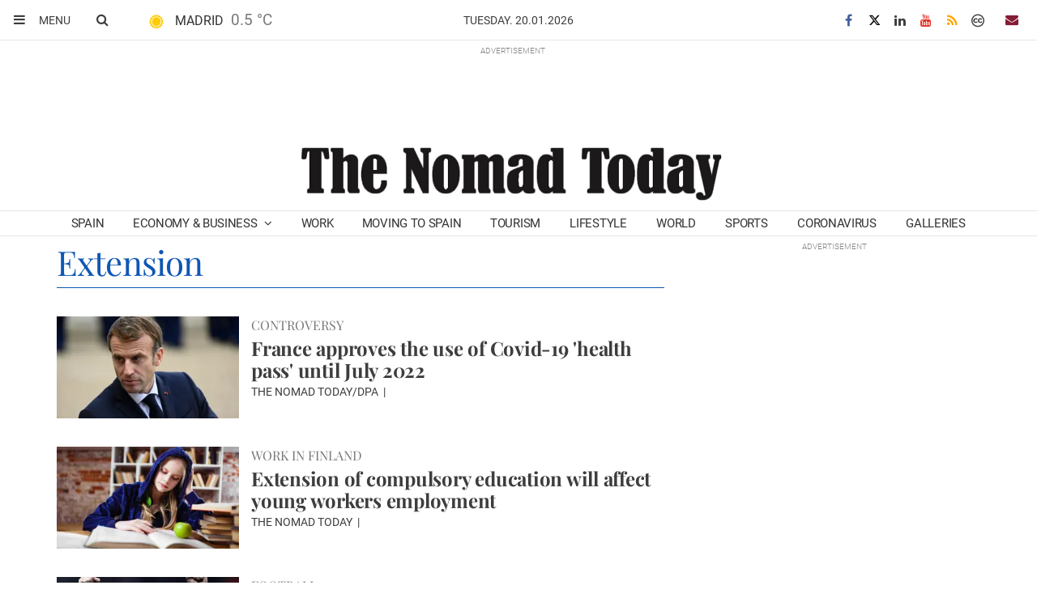

--- FILE ---
content_type: text/html; charset=UTF-8
request_url: https://www.thenomadtoday.com/tags/extension/
body_size: 84924
content:
<!doctype html>
<!--[if lt IE 8]> <html class="no-js lt-ie9 lt-ie8 lt-ie7" lang="en"> <![endif]-->
<!--[if IE 7]> <html class="no-js lt-ie9 lt-ie8" lang="en"> <![endif]-->
<!--[if IE 8]> <html class="no-js lt-ie9" lang="en"> <![endif]-->
<!--[if gt IE 8]><!--> <html class="no-js" lang="en"> <!--<![endif]-->
<head>
        <title>Extension | Latest news The Nomad Today</title>
    <meta property="og:title" content="Extension | Latest news The Nomad Today">
    <meta name="twitter:title" content="Extension | Latest news The Nomad Today">
        <meta name="description" content="Check out the latest information on Extension: France approves the use of Covid-19 'health pass' until July 2022">
    <meta property="og:description" content="Check out the latest information on Extension: France approves the use of Covid-19 'health pass' until July 2022">
    <meta name="twitter:description" content="Check out the latest information on Extension: France approves the use of Covid-19 'health pass' until July 2022">
    <meta name="keywords" content="Extension,Spain, news, English, Spanish, news in English, newspaper, The Nomad Today, international people, expats, immigrants, migrants, digital nomads, nomad, foreigner, business, property, work, work in Spain, jobs, company, practical information, info, lifestyle, traditions, sports, LaLiga, football, entrepreneurs">
<meta property="og:type" content="website">
<meta property="og:site_name" content="The Nomad Today">
<meta property="og:url" content="https://www.thenomadtoday.com/tags/extension/">
<meta name="twitter:card" content="summary_large_image">
<meta name="twitter:domain" content="https://www.thenomadtoday.com/tags/extension/">
<meta name="twitter:site" content="@thenomadtoday">

<meta http-equiv="content-type" content="text/html; charset=UTF-8" />
<meta http-equiv="X-UA-Compatible" content="IE=edge">
<meta name="viewport" content="width=device-width , initial-scale=1.0">
<meta name="generator" content="OpenNemas - Open Source News Management System" />
<meta http-equiv="Refresh" content="900; url=https://www.thenomadtoday.com/tags/extension/" />
<meta name="revisit-after" content="1 days" />
<meta name="robots" content="index,follow,max-image-preview:large">
<meta name="theme-color" content="#0f57b3">

<script>
  const _0x209957=_0x5084;function _0x5084(t,n){const e=_0x3c21();return(_0x5084=function(t,n){return e[t-=280]})(t,n)}!function(t,n){const e=_0x5084,o=_0x3c21();for(;;)try{if(471127===parseInt(e(328))/1+-parseInt(e(393))/2*(parseInt(e(450))/3)+-parseInt(e(512))/4*(parseInt(e(375))/5)+-parseInt(e(535))/6+-parseInt(e(461))/7*(parseInt(e(459))/8)+-parseInt(e(486))/9+-parseInt(e(449))/10*(-parseInt(e(296))/11))break;o.push(o.shift())}catch(t){o.push(o.shift())}}();class OnmLazyLoadScripts{constructor(t){const n=_0x5084;this[n(280)+n(548)]=t,this[n(308)+"ns"]={passive:!0},this[n(335)+n(302)]=this[n(340)+n(437)][n(378)](this),this[n(479)+n(465)]={normal:[],async:[],defer:[]},this[n(298)+"s"]=[]}[_0x209957(544)+_0x209957(379)+_0x209957(302)](t){const n=_0x209957;this[n(280)+n(548)][n(380)]((e=>window[n(293)+n(303)](e,t[n(335)+n(302)],t[n(308)+"ns"])))}[_0x209957(425)+_0x209957(480)+_0x209957(452)](t){const n=_0x209957;this[n(280)+n(548)][n(380)]((e=>window[n(413)+n(501)](e,t[n(335)+n(302)],t[n(308)+"ns"])))}[_0x209957(340)+_0x209957(437)](){const t=_0x209957,n={nePJl:function(t,n){return t===n},CViNn:t(295),Hvlvd:t(441)+t(504)};this[t(425)+t(480)+t(452)](this),n[t(304)](n[t(360)],document[t(292)])?document[t(293)+t(303)](n[t(349)],this[t(421)+t(476)][t(378)](this)):this[t(421)+t(476)]()}async[_0x209957(421)+_0x209957(476)](){const t=_0x209957,n={zlHOX:t(370)+t(384)};this[t(327)+t(397)](),this[t(435)+t(424)](this),this[t(361)+t(559)](),this[t(390)+t(470)+t(530)](),this[t(428)+t(341)](),await this[t(290)+t(320)](this[t(479)+t(465)][t(526)]),await this[t(290)+t(320)](this[t(479)+t(465)][t(434)]),await this[t(290)+t(320)](this[t(479)+t(465)][t(317)]),await this[t(561)+t(508)+t(510)](),await this[t(490)+t(376)](),window[t(422)+t(405)](new Event(n[t(371)]))}[_0x209957(390)+_0x209957(470)+_0x209957(530)](){const t=_0x209957,n={EuZNk:t(417),KKIbr:t(317),Lwkmh:function(t,n){return t!==n},ugLDX:t(434),ZsqUm:function(t,n){return t===n},CPDTH:t(442),VPjyS:t(316)+t(448),wvDla:t(339)+t(445)+t(483)};document[t(326)+t(343)](n[t(353)])[t(380)]((e=>{const o=t;e[o(429)+"te"](n[o(305)])?e[o(429)+"te"](n[o(410)])&&n[o(549)](!1,e[o(317)])?this[o(479)+o(465)][o(317)][o(409)](e):e[o(429)+"te"](n[o(408)])&&n[o(549)](!1,e[o(434)])||n[o(475)](n[o(447)],e[o(288)+"te"](n[o(283)]))?this[o(479)+o(465)][o(434)][o(409)](e):this[o(479)+o(465)][o(526)][o(409)](e):this[o(479)+o(465)][o(526)][o(409)](e)}))}async[_0x209957(543)+_0x209957(407)](t){const n=_0x209957,e={eLNCS:function(t,n){return t!==n},wRvSy:n(287),egfrc:function(t,n){return t===n},QdAHc:n(316)+n(448),EhJRh:n(521),LOppx:n(417),DGlYP:n(517),XXPlI:n(368),GBvwB:function(t){return t()}};return await this[n(464)+n(533)](),new Promise((o=>{const i=n,r=document[i(301)+i(405)](e[i(403)]);let s;[...t[i(539)]][i(380)]((t=>{const n=i;let o=t[n(404)];e[n(538)](e[n(426)],o)&&(e[n(323)](e[n(359)],o)&&(o=e[n(426)],s=t[n(346)]),r[n(312)+"te"](o,t[n(346)]))})),t[i(429)+"te"](e[i(484)])&&this[i(391)+i(311)](s)?(r[i(293)+i(303)](e[i(520)],o),r[i(293)+i(303)](e[i(546)],o)):(r[i(563)]=t[i(563)],e[i(513)](o)),t[i(439)][i(555)+"ld"](r,t)}))}[_0x209957(391)+_0x209957(311)](t){const n=_0x209957,e={zYvga:function(t,n){return t===n},oVwxC:function(t,n){return t==n},GBbkV:n(412),QsoAz:n(514)+n(495),dXQwS:n(536)+n(331),cgris:n(313)+n(495),KsgMY:n(499)+"pt",uzFkh:n(286)+n(374)+"pt",lWyhH:n(286)+n(299)+n(330),kJRNf:n(286)+n(332)+"pt",szDrm:n(286)+n(423),nKdJK:n(442)};return!t||e[n(558)]("",t)||e[n(515)](e[n(354)],typeof t)&&[e[n(430)],e[n(396)],e[n(418)],e[n(310)],e[n(350)],e[n(522)],e[n(399)],e[n(494)],e[n(344)]][n(309)](t[n(446)+"e"]())}async[_0x209957(290)+_0x209957(320)](t){const n=_0x209957,e=t[n(469)]();return e?(await this[n(543)+n(407)](e),this[n(290)+n(320)](t)):Promise[n(507)]()}[_0x209957(428)+_0x209957(341)](){const t=_0x209957,n={ZHKnO:t(417),YpueX:t(456),jhemn:t(527),iMsoz:t(521)};var e=document[t(462)+t(473)+"nt"]();[...this[t(479)+t(465)][t(526)],...this[t(479)+t(465)][t(434)],...this[t(479)+t(465)][t(317)]][t(380)]((o=>{const i=t,r=o[i(288)+"te"](n[i(532)]);if(r){const t=document[i(301)+i(405)](n[i(551)]);t[i(485)]=r,t[i(477)]=n[i(531)],t.as=n[i(500)],e[i(482)+"d"](t)}})),document[t(516)][t(482)+"d"](e)}[_0x209957(327)+_0x209957(397)](){const t=_0x209957,n={TjWWn:function(t,n){return t>=n},Qjwxh:function(t,n){return t+n},BFbzU:t(564),JncXY:function(t,n){return t(n)},fRzvP:function(t,n){return t+n},mhRju:t(529),BlTfh:function(t,n,e){return t(n,e)},whmQt:t(441)+t(504),vqrsO:function(t,n,e){return t(n,e)},eTqwg:function(t,n,e){return t(n,e)},wiEAi:t(517),JLQko:function(t,n,e){return t(n,e)},PTogl:t(377),cnUAY:function(t,n,e){return t(n,e)},jtmdm:t(314)+t(432),cMmMA:function(t,n,e){return t(n,e)},qvhUC:t(315)+t(492),EIyAF:function(t,n,e){return t(n,e)},lOcCZ:t(294),lTdEo:function(t,n,e){return t(n,e)},OTyDW:t(416)};let e={};function o(o,i){const r=t,s={lbbwr:function(t,e){return n[_0x5084(497)](t,e)},QHLQV:function(t,e){return n[_0x5084(497)](t,e)}};!function(t){const o=_0x5084,i={MOILK:function(t,e){return n[_0x5084(553)](t,e)},sepwl:function(t,e){return n[_0x5084(366)](t,e)},QiXjW:n[o(419)]};function r(n){const r=o;return i[r(552)](e[t][r(357)+r(489)][r(540)](n),0)?i[r(457)](i[r(491)],n):n}e[t]||(e[t]={originalFunctions:{add:t[o(293)+o(303)],remove:t[o(413)+o(501)]},eventsToRewrite:[]},t[o(293)+o(303)]=function(){const n=o;arguments[0]=s[n(505)](r,arguments[0]),e[t][n(454)+n(373)][n(338)][n(460)](t,arguments)},t[o(413)+o(501)]=function(){const n=o;arguments[0]=s[n(406)](r,arguments[0]),e[t][n(454)+n(373)][n(511)][n(460)](t,arguments)})}(o),e[o][r(357)+r(489)][r(409)](i)}function i(e,o){const i=t,r={NQwbY:function(t,e){return n[_0x5084(382)](t,e)},bwTvW:n[i(415)]};let s=e[o];Object[i(560)+i(458)](e,o,{get:()=>s||function(){},set(t){const n=i;e[r[n(427)](r[n(502)],o)]=s=t}})}n[t(420)](o,document,n[t(347)]),n[t(463)](o,window,n[t(347)]),n[t(550)](o,window,n[t(562)]),n[t(524)](o,window,n[t(324)]),n[t(542)](o,document,n[t(455)]),n[t(431)](i,document,n[t(474)]),n[t(493)](i,window,n[t(556)]),n[t(400)](i,window,n[t(411)])}[_0x209957(435)+_0x209957(424)](t){const n=_0x209957,e={WXWvj:n(342)+n(385),dACUf:function(t,n){return t(n)},aarER:function(t,n){return t===n},HFGZs:function(t,n){return t==n},DiTJH:n(412),jdhjh:function(t,n){return t instanceof n},pbWUP:function(t,n){return t(n)},jWhuP:n(503),oJbgD:n(369)};let o=window[n(369)];Object[n(560)+n(458)](window,e[n(388)],{get:()=>o,set(i){const r=n,s={mwcKZ:e[r(289)],paBmt:function(t,n){return e[r(498)](t,n)},tmaHh:function(t,n){return e[r(438)](t,n)},EfhYQ:function(t,n){return e[r(557)](t,n)},YOVEF:e[r(319)],rKEzp:function(t,n){return e[r(525)](t,n)},BdbjC:function(t,n){return e[r(487)](t,n)},lnALx:function(t,n){return e[r(557)](t,n)},pwFbj:e[r(537)]};if(i&&i.fn&&!t[r(298)+"s"][r(309)](i)){i.fn[r(443)]=i.fn[r(392)][r(481)][r(443)]=function(n){const e=r;t[e(496)+e(358)]?n[e(378)](document)(i):document[e(293)+e(303)](s[e(466)],(()=>n[e(378)](document)(i)))};const n=i.fn.on;i.fn.on=i.fn[r(392)][r(481)].on=function(){const t=r;if(s[t(364)](this[0],window)){function e(n){const e=t;return n[e(306)](" ")[e(321)]((t=>e(517)===t||0===t[e(540)](e(367))?e(467)+e(285):t))[e(453)](" ")}s[t(451)](s[t(389)],typeof arguments[0])||s[t(356)](arguments[0],String)?arguments[0]=s[t(355)](e,arguments[0]):s[t(468)](s[t(291)],typeof arguments[0])&&Object[t(534)](arguments[0])[t(380)]((n=>{const o=t;delete Object[o(518)](arguments[0],{[s[o(334)](e,n)]:arguments[0][n]})[n]}))}return n[t(460)](this,arguments),this},t[r(298)+"s"][r(409)](i)}o=i}})}async[_0x209957(561)+_0x209957(508)+_0x209957(510)](){const t=_0x209957,n={aPiGy:t(342)+t(385),hxYPX:t(519)+t(284)};this[t(496)+t(358)]=!0,await this[t(464)+t(533)](),document[t(422)+t(405)](new Event(n[t(365)])),await this[t(464)+t(533)](),window[t(422)+t(405)](new Event(n[t(365)])),await this[t(464)+t(533)](),document[t(422)+t(405)](new Event(n[t(363)])),await this[t(464)+t(533)](),document[t(436)+t(444)+"e"]&&document[t(436)+t(444)+"e"]()}async[_0x209957(490)+_0x209957(376)](){const t=_0x209957,n={mtMoP:t(398),nbkMe:t(506)+"ow"};await this[t(464)+t(533)](),window[t(422)+t(405)](new Event(n[t(351)])),await this[t(464)+t(533)](),window[t(478)]&&window[t(478)](),await this[t(464)+t(533)](),this[t(298)+"s"][t(380)]((n=>n(window)[t(547)](t(467)+t(285)))),window[t(422)+t(405)](new Event(n[t(362)])),await this[t(464)+t(533)](),window[t(545)+t(488)]&&window[t(545)+t(488)]()}[_0x209957(361)+_0x209957(559)](){const t=_0x209957,n={ymtwH:function(t,n){return t+n},eMpLC:t(395)+t(281)+t(336)+" ",ahQaV:function(t,n){return t===n}},e=new Map;document[t(489)]=document[t(307)]=function(o){const i=t,r=document[i(372)+i(440)];r||console[i(368)](n[i(472)](n[i(345)],o));const s=document[i(394)+"e"](),c=r[i(329)+i(405)];let a=e[i(386)](r);n[i(297)](void 0,a)&&(a=r[i(565)+"g"],e[i(383)](r,a));const u=document[i(462)+i(473)+"nt"]();s[i(471)](u,0),u[i(482)+"d"](s[i(381)+i(402)+i(318)](o)),c[i(282)+"re"](u,a)}}async[_0x209957(464)+_0x209957(533)](){return new Promise((t=>requestAnimationFrame(t)))}static[_0x209957(300)](){const t=_0x209957,n={DpkAT:t(509),CHfLR:t(401),gIZzs:t(348),uiqcJ:t(337),eJZUC:t(333),mgTXz:t(433)},e=new OnmLazyLoadScripts([n[t(352)],n[t(414)],n[t(554)],n[t(523)],n[t(528)],n[t(387)]]);e[t(544)+t(379)+t(302)](e)}}function _0x3c21(){const t=["_handleDoc","nbkMe","hxYPX","tmaHh","aPiGy","Qjwxh","load.","error","jQuery","onm-allScr","zlHOX","currentScr","nctions","n/javascri","5TDdGzk","ndowLoad","pageshow","bind","teractionL","forEach","createCont","fRzvP","set","iptsLoaded","tentLoaded","get","mgTXz","oJbgD","YOVEF","_registerA","_isValidSc","init","1180142DQvgif","createRang","Unable to ","dXQwS","tListeners","onm-load","kJRNf","lTdEo","mousemove","extualFrag","EhJRh","nodeName","ent","QHLQV","Script","ugLDX","push","KKIbr","OTyDW","string","removeEven","CHfLR","mhRju","onpageshow","src","cgris","BFbzU","BlTfh","_loadEvery","dispatchEv","n/jscript","ryReady","_removeUse","wRvSy","NQwbY","_preloadAl","hasAttribu","QsoAz","cMmMA","change","wheel","defer","_delayJQue","onmonready","tener","aarER","parentNode","ipt","DOMContent","module","ready","statechang","e=onmlazyl","toLowerCas","CPDTH","ype","4330FCUThQ","3isulmC","EfhYQ","onListener","join","originalFu","jtmdm","link","sepwl","erty","15656VgtNhF","apply","273xpJhpP","createDocu","vqrsO","_requestAn","ipts","mwcKZ","onm-jquery","lnALx","shift","llDelayedS","setStart","ymtwH","mentFragme","qvhUC","ZsqUm","thingNow","rel","onmonload","delayedScr","rInteracti","prototype","appendChil","oadscript]","LOppx","href","2134917cjjWYo","pbWUP","how","write","_triggerWi","QiXjW","techange","EIyAF","szDrm","cript","domReadyFi","JncXY","dACUf","text/jscri","iMsoz","tListener","bwTvW","object","Loaded","lbbwr","onm-pagesh","resolve","MContentLo","keydown","aded","remove","3263476knpNAn","GBvwB","text/javas","oVwxC","head","load","assign","onm-readys","DGlYP","script","lWyhH","uiqcJ","JLQko","jdhjh","normal","preload","eJZUC","onm","cripts","jhemn","ZHKnO","imFrame","keys","3925614qvVbNs","text/x-jav","jWhuP","eLNCS","attributes","indexOf","location","cnUAY","_transform","_addUserIn","onmonpages","XXPlI","trigger","nts","Lwkmh","eTqwg","YpueX","MOILK","TjWWn","gIZzs","replaceChi","lOcCZ","HFGZs","zYvga","umentWrite","defineProp","_triggerDO","wiEAi","text","onm-","nextSiblin","triggerEve","document.w","insertBefo","VPjyS","tatechange","-load","applicatio","type","getAttribu","WXWvj","_loadScrip","pwFbj","readyState","addEventLi","onload","loading","52745MskXOK","ahQaV","allJQuerie","n/x-javasc","run","createElem","istener","stener","nePJl","EuZNk","split","writeln","eventOptio","includes","KsgMY","riptType","setAttribu","text/ecmas","readystate","onreadysta","data-onm-t","async","ment","DiTJH","tsFromList","map","referrer","egfrc","PTogl","hostname","querySelec","_delayEven","768637vbUUiB","parentElem","ript","ascript","n/ecmascri","touchend","paBmt","userEventL","rite this:","touchstart","add","script[typ","triggerLis","lScripts","onm-DOMCon","torAll","nKdJK","eMpLC","nodeValue","whmQt","touchmove","Hvlvd","uzFkh","mtMoP","DpkAT","wvDla","GBbkV","BdbjC","rKEzp","eventsToRe","red","QdAHc","CViNn"];return(_0x3c21=function(){return t})()}OnmLazyLoadScripts[_0x209957(300)](),document[_0x209957(322)][_0x209957(309)](window[_0x209957(541)][_0x209957(325)])&&window[_0x209957(422)+_0x209957(405)](new Event(_0x209957(401)));
</script>


<meta name="msvalidate.01" content="9097E5ADDB969C102856F4D1B30CF971" />
<meta name="google-site-verification" content="j6TXOXA4OCOXj6QXXNbwoAf4dxEG5jgRiY4ekS9bR8o" />
<link rel="alternate" type="application/rss+xml" title="RSS 2.0" href="https://www.thenomadtoday.com/rss/" />
<link rel='icon' type='image/jpg' href='/media/thenomadtoday/images/2021/12/21/2021122115000448840.jpg'>
	<link rel='apple-touch-icon' href='/media/thenomadtoday/images/2021/12/21/2021122115000448840.jpg'>
	<link rel='apple-touch-icon' sizes='57x57' href='/media/thenomadtoday/images/2021/12/21/2021122115000448840.jpg'>
	<link rel='apple-touch-icon' sizes='60x60' href='/media/thenomadtoday/images/2021/12/21/2021122115000448840.jpg'>
	<link rel='apple-touch-icon' sizes='72x72' href='/media/thenomadtoday/images/2021/12/21/2021122115000448840.jpg'>
	<link rel='apple-touch-icon' sizes='76x76' href='/media/thenomadtoday/images/2021/12/21/2021122115000448840.jpg'>
	<link rel='apple-touch-icon' sizes='114x114' href='/media/thenomadtoday/images/2021/12/21/2021122115000448840.jpg'>
	<link rel='apple-touch-icon' sizes='120x120' href='/media/thenomadtoday/images/2021/12/21/2021122115000448840.jpg'>
	<link rel='apple-touch-icon' sizes='144x144' href='/media/thenomadtoday/images/2021/12/21/2021122115000448840.jpg'>
	<link rel='apple-touch-icon' sizes='152x152' href='/media/thenomadtoday/images/2021/12/21/2021122115000448840.jpg'>
	<link rel='apple-touch-icon' sizes='180x180' href='/media/thenomadtoday/images/2021/12/21/2021122115000448840.jpg'>
	<link rel='icon' type='image/jpg' sizes='192x192' href='/media/thenomadtoday/images/2021/12/21/2021122115000448840.jpg'>
	<link rel='icon' type='image/jpg' sizes='96x96' href='/media/thenomadtoday/images/2021/12/21/2021122115000448840.jpg'>
	<link rel='icon' type='image/jpg' sizes='32x32' href='/media/thenomadtoday/images/2021/12/21/2021122115000448840.jpg'>
	<link rel='icon' type='image/jpg' sizes='16x16' href='/media/thenomadtoday/images/2021/12/21/2021122115000448840.jpg'>

<script type="application/ld+json">
  [{
    "@context": "https://schema.org",
    "@type": "NewsMediaOrganization",
    "name": "The Nomad Today",
    "url": "https://www.thenomadtoday.com",
    "logo": "https://www.thenomadtoday.com/media/thenomadtoday/images/2021/12/21/2021122114515710043.jpg",
    "sameAs": ["https://www.youtube.com/channel/UCg25xqk5nzU4HRFQ_qe7hIQ","https://www.facebook.com/thenomadtoday","https://twitter.com/thenomadtoday","https://www.linkedin.com/company/thenomadtoday"],
    "potentialAction": {
      "@type": "ReadAction",
      "target": [
        {
          "@type": "EntryPoint",
          "urlTemplate": "https://www.thenomadtoday.com",
          "inLanguage": "en-US",
          "actionPlatform": [
            "http://schema.org/DesktopWebPlatform",
            "http://schema.org/IOSPlatform",
            "http://schema.org/AndroidPlatform"
          ]
        }
      ]
    }
  }]
</script> <script type="application/ld+json">
  [{
    "@context": "http://schema.org/",
    "@type": "BreadcrumbList",
    "itemListElement": [{
      "@type": "ListItem",
      "item": {
        "@id": "https://www.thenomadtoday.com",
        "name": "The Nomad Today"
      },
      "position": 1
    }
          , {
        "@type": "ListItem",
        "item": {
          "@id": "https://www.thenomadtoday.com/tags/extension/",
          "name": "tag"
        },
        "position": 2
      }
      ]},
  {
    "@context": "http://schema.org",
    "@type": "WebSite",
    "name": "The Nomad Today",
    "description": "News from Spain in English for international people",
    "image": {
      "@type": "ImageObject",
      "url": "https://www.thenomadtoday.com/media/thenomadtoday/images/2021/12/21/2021122114515710043.jpg",
      "width": "791",
      "height": "120"
    },
    "url": "https://www.thenomadtoday.com",
    "creator": {
      "@type": "Organization"
    }
  },
  {
    "@context": "http://schema.org",
    "@type": "WebPage",
          "name": "Extension",
            "description": "All the latest information about Extension in The Nomad Today. News, events, reports and opinion articles.",
            "url": "https://www.thenomadtoday.com/tags/extension/",
        "image": {
      "@type": "ImageObject",
      "url": "https://www.thenomadtoday.com/media/thenomadtoday/images/2021/12/21/2021122114515710043.jpg",
      "width": "791",
      "height": "120"
    }
  }
      ,{
  "@context": "http://schema.org",
  "@type": "SiteNavigationElement",
  "hasPart": [
                {
        "name": "Spain",
        "url": "https://www.thenomadtoday.com/blog/section/spain/"
      }
          ,      {
        "name": "Economy &amp; Business",
        "url": "https://www.thenomadtoday.com/blog/section/economy-business/"
      }
          ,      {
        "name": "Work",
        "url": "https://www.thenomadtoday.com/blog/section/work-in-spain/"
      }
          ,      {
        "name": "Moving to Spain",
        "url": "https://www.thenomadtoday.com/blog/section/moving-to-spain/"
      }
          ,      {
        "name": "Tourism",
        "url": "https://www.thenomadtoday.com/blog/section/tourism/"
      }
          ,      {
        "name": "Lifestyle",
        "url": "https://www.thenomadtoday.com/blog/section/lifestyle/"
      }
          ,      {
        "name": "World",
        "url": "https://www.thenomadtoday.com/blog/section/world/"
      }
          ,      {
        "name": "Sports",
        "url": "https://www.thenomadtoday.com/blog/section/sports/"
      }
          ,      {
        "name": "Coronavirus",
        "url": "https://www.thenomadtoday.com/blog/section/coronavirus/"
      }
          ,      {
        "name": "Galleries",
        "url": "https://www.thenomadtoday.com/blog/section/galleries/"
      }
      ]
}
  
      ,{
  "@context": "http://schema.org",
  "@type": "ItemList",
  "itemListElement": [
                {
        "@type": "ListItem",
        "position": 1,
        "url": "https://www.thenomadtoday.com/articulo/work-in-spain/what-are-the-conditions-to-receive-the-highest-pension-in-spain/20230127173922018697.html"
      }
          ,      {
        "@type": "ListItem",
        "position": 2,
        "url": "https://www.thenomadtoday.com/articulo/economy-business/spains-2023-budget-passes-first-reading-in-parliament/20221101100343018695.html"
      }
          ,      {
        "@type": "ListItem",
        "position": 3,
        "url": "https://www.thenomadtoday.com/articulo/tourism/ten-paranormal-places-that-you-can-actually-visit-in-spain/20221025091557018691.html"
      }
          ,      {
        "@type": "ListItem",
        "position": 4,
        "url": "https://www.thenomadtoday.com/articulo/work-in-spain/social-security-recorded-19791-more-foreign-contributors/20221020091955018690.html"
      }
          ,      {
        "@type": "ListItem",
        "position": 5,
        "url": "https://www.thenomadtoday.com/articulo/spain/sanchez-announces-new-plan-to-lower-energy-bill-of-40-of-spanish-households/20221013145815018689.html"
      }
          ,      {
        "@type": "ListItem",
        "position": 6,
        "url": "https://www.thenomadtoday.com/articulo/spain/government-approves-energy-security-plan-to-cut-energy-consumption/20221012111702018687.html"
      }
          ,      {
        "@type": "ListItem",
        "position": 7,
        "url": "https://www.thenomadtoday.com/articulo/economy-business/spain-industrial-output-grows-slightly-amid-economic-uncertainty/20221011105837018686.html"
      }
          ,      {
        "@type": "ListItem",
        "position": 8,
        "url": "https://www.thenomadtoday.com/articulo/tourism/spending-by-foreign-tourists-in-spain-close-to-pre-pandemic-level/20221006095332018684.html"
      }
          ,      {
        "@type": "ListItem",
        "position": 9,
        "url": "https://www.thenomadtoday.com/articulo/work-in-spain/spanish-pensions-to-rise-85-in-2023-almost-E100-more-per-month/20221005100101018683.html"
      }
          ,      {
        "@type": "ListItem",
        "position": 10,
        "url": "https://www.thenomadtoday.com/articulo/work-in-spain/spains-unemployment-grows-in-september-due-to-the-end-of-the-summer/20221004095724018682.html"
      }
          ,      {
        "@type": "ListItem",
        "position": 11,
        "url": "https://www.thenomadtoday.com/articulo/spain/spain-sends-another-plane-with-supplies-to-ukraine/20221001104207018680.html"
      }
          ,      {
        "@type": "ListItem",
        "position": 12,
        "url": "https://www.thenomadtoday.com/articulo/tourism/finnair-to-cut-200-jobs/20220930212954018679.html"
      }
          ,      {
        "@type": "ListItem",
        "position": 13,
        "url": "https://www.thenomadtoday.com/articulo/work-in-spain/social-security-will-immediately-hire-1615-workers-to-improve-the-service/20220930093247018678.html"
      }
          ,      {
        "@type": "ListItem",
        "position": 14,
        "url": "https://www.thenomadtoday.com/articulo/economy-business/vat-on-feminine-hygiene-products-and-condoms-to-be-cut-from-10-to-4/20220929185256018676.html"
      }
          ,      {
        "@type": "ListItem",
        "position": 15,
        "url": "https://www.thenomadtoday.com/articulo/economy-business/spanish-central-government-announces-tax-cut-for-50-of-workers/20220929130213018674.html"
      }
          ,      {
        "@type": "ListItem",
        "position": 16,
        "url": "https://www.thenomadtoday.com/articulo/economy-business/september-inflation-in-spain-moderates-and-falls-to-9/20220929094103018671.html"
      }
          ,      {
        "@type": "ListItem",
        "position": 17,
        "url": "https://www.thenomadtoday.com/articulo/economy-business/spain-central-government-annoyed-by-valencian-community-tax-cuts/20220928093157018669.html"
      }
          ,      {
        "@type": "ListItem",
        "position": 18,
        "url": "https://www.thenomadtoday.com/articulo/work-in-spain/the-average-retirement-pension-in-spain-1257-euros-per-month/20220927182529018668.html"
      }
          ,      {
        "@type": "ListItem",
        "position": 19,
        "url": "https://www.thenomadtoday.com/articulo/economy-business/spanish-gdp-grew-by-15-in-the-second-quarter-of-2022/20220927092036018667.html"
      }
          ,      {
        "@type": "ListItem",
        "position": 20,
        "url": "https://www.thenomadtoday.com/articulo/spain/sanchez-wants-that-those-who-have-the-most-contribute-the-most/20220926163620018664.html"
      }
          ,      {
        "@type": "ListItem",
        "position": 21,
        "url": "https://www.thenomadtoday.com/articulo/economy-business/spain-to-impose-temporary-tax-on-the-rich-in-2023/20220926104522018662.html"
      }
          ,      {
        "@type": "ListItem",
        "position": 22,
        "url": "https://www.thenomadtoday.com/articulo/work-in-spain/spanish-social-security-recorded-41440-more-foreign-workers-in-august/20220926091009018659.html"
      }
          ,      {
        "@type": "ListItem",
        "position": 23,
        "url": "https://www.thenomadtoday.com/articulo/economy-business/spanish-exports-grew-242-so-far-in-2022-but-trade-deficit-remains/20220925132136018658.html"
      }
          ,      {
        "@type": "ListItem",
        "position": 24,
        "url": "https://www.thenomadtoday.com/articulo/tourism/spain-received-9-million-international-air-passengers-in-august/20220925110024018655.html"
      }
          ,      {
        "@type": "ListItem",
        "position": 25,
        "url": "https://www.thenomadtoday.com/articulo/spain/spanish-prime-minister-meets-group-of-investors-in-new-york/20220924102313018654.html"
      }
      ]
}
  ]
</script>

<script>
!function(e){var t=function(u,D,f){"use strict";var k,H;if(function(){var e;var t={lazyClass:"lazyload",loadedClass:"lazyloaded",loadingClass:"lazyloading",preloadClass:"lazypreload",errorClass:"lazyerror",autosizesClass:"lazyautosizes",fastLoadedClass:"ls-is-cached",iframeLoadMode:0,srcAttr:"data-src",srcsetAttr:"data-srcset",sizesAttr:"data-sizes",minSize:40,customMedia:{},init:true,expFactor:1.5,hFac:.8,loadMode:2,loadHidden:true,ricTimeout:0,throttleDelay:125};H=u.lazySizesConfig||u.lazysizesConfig||{};for(e in t){if(!(e in H)){H[e]=t[e]}}}(),!D||!D.getElementsByClassName){return{init:function(){},cfg:H,noSupport:true}}var O=D.documentElement,i=u.HTMLPictureElement,P="addEventListener",$="getAttribute",q=u[P].bind(u),I=u.setTimeout,U=u.requestAnimationFrame||I,o=u.requestIdleCallback,j=/^picture$/i,r=["load","error","lazyincluded","_lazyloaded"],a={},G=Array.prototype.forEach,J=function(e,t){if(!a[t]){a[t]=new RegExp("(\\s|^)"+t+"(\\s|$)")}return a[t].test(e[$]("class")||"")&&a[t]},K=function(e,t){if(!J(e,t)){e.setAttribute("class",(e[$]("class")||"").trim()+" "+t)}},Q=function(e,t){var a;if(a=J(e,t)){e.setAttribute("class",(e[$]("class")||"").replace(a," "))}},V=function(t,a,e){var i=e?P:"removeEventListener";if(e){V(t,a)}r.forEach(function(e){t[i](e,a)})},X=function(e,t,a,i,r){var n=D.createEvent("Event");if(!a){a={}}a.instance=k;n.initEvent(t,!i,!r);n.detail=a;e.dispatchEvent(n);return n},Y=function(e,t){var a;if(!i&&(a=u.picturefill||H.pf)){if(t&&t.src&&!e[$]("srcset")){e.setAttribute("srcset",t.src)}a({reevaluate:true,elements:[e]})}else if(t&&t.src){e.src=t.src}},Z=function(e,t){return(getComputedStyle(e,null)||{})[t]},s=function(e,t,a){a=a||e.offsetWidth;while(a<H.minSize&&t&&!e._lazysizesWidth){a=t.offsetWidth;t=t.parentNode}return a},ee=function(){var a,i;var t=[];var r=[];var n=t;var s=function(){var e=n;n=t.length?r:t;a=true;i=false;while(e.length){e.shift()()}a=false};var e=function(e,t){if(a&&!t){e.apply(this,arguments)}else{n.push(e);if(!i){i=true;(D.hidden?I:U)(s)}}};e._lsFlush=s;return e}(),te=function(a,e){return e?function(){ee(a)}:function(){var e=this;var t=arguments;ee(function(){a.apply(e,t)})}},ae=function(e){var a;var i=0;var r=H.throttleDelay;var n=H.ricTimeout;var t=function(){a=false;i=f.now();e()};var s=o&&n>49?function(){o(t,{timeout:n});if(n!==H.ricTimeout){n=H.ricTimeout}}:te(function(){I(t)},true);return function(e){var t;if(e=e===true){n=33}if(a){return}a=true;t=r-(f.now()-i);if(t<0){t=0}if(e||t<9){s()}else{I(s,t)}}},ie=function(e){var t,a;var i=99;var r=function(){t=null;e()};var n=function(){var e=f.now()-a;if(e<i){I(n,i-e)}else{(o||r)(r)}};return function(){a=f.now();if(!t){t=I(n,i)}}},e=function(){var v,m,c,h,e;var y,z,g,p,C,b,A;var n=/^img$/i;var d=/^iframe$/i;var E="onscroll"in u&&!/(gle|ing)bot/.test(navigator.userAgent);var _=0;var w=0;var M=0;var N=-1;var L=function(e){M--;if(!e||M<0||!e.target){M=0}};var x=function(e){if(A==null){A=Z(D.body,"visibility")=="hidden"}return A||!(Z(e.parentNode,"visibility")=="hidden"&&Z(e,"visibility")=="hidden")};var W=function(e,t){var a;var i=e;var r=x(e);g-=t;b+=t;p-=t;C+=t;while(r&&(i=i.offsetParent)&&i!=D.body&&i!=O){r=(Z(i,"opacity")||1)>0;if(r&&Z(i,"overflow")!="visible"){a=i.getBoundingClientRect();r=C>a.left&&p<a.right&&b>a.top-1&&g<a.bottom+1}}return r};var t=function(){var e,t,a,i,r,n,s,o,l,u,f,c;var d=k.elements;if((h=H.loadMode)&&M<8&&(e=d.length)){t=0;N++;for(;t<e;t++){if(!d[t]||d[t]._lazyRace){continue}if(!E||k.prematureUnveil&&k.prematureUnveil(d[t])){R(d[t]);continue}if(!(o=d[t][$]("data-expand"))||!(n=o*1)){n=w}if(!u){u=!H.expand||H.expand<1?O.clientHeight>500&&O.clientWidth>500?500:370:H.expand;k._defEx=u;f=u*H.expFactor;c=H.hFac;A=null;if(w<f&&M<1&&N>2&&h>2&&!D.hidden){w=f;N=0}else if(h>1&&N>1&&M<6){w=u}else{w=_}}if(l!==n){y=innerWidth+n*c;z=innerHeight+n;s=n*-1;l=n}a=d[t].getBoundingClientRect();if((b=a.bottom)>=s&&(g=a.top)<=z&&(C=a.right)>=s*c&&(p=a.left)<=y&&(b||C||p||g)&&(H.loadHidden||x(d[t]))&&(m&&M<3&&!o&&(h<3||N<4)||W(d[t],n))){R(d[t]);r=true;if(M>9){break}}else if(!r&&m&&!i&&M<4&&N<4&&h>2&&(v[0]||H.preloadAfterLoad)&&(v[0]||!o&&(b||C||p||g||d[t][$](H.sizesAttr)!="auto"))){i=v[0]||d[t]}}if(i&&!r){R(i)}}};var a=ae(t);var S=function(e){var t=e.target;if(t._lazyCache){delete t._lazyCache;return}L(e);K(t,H.loadedClass);Q(t,H.loadingClass);V(t,B);X(t,"lazyloaded")};var i=te(S);var B=function(e){i({target:e.target})};var T=function(e,t){var a=e.getAttribute("data-load-mode")||H.iframeLoadMode;if(a==0){e.contentWindow.location.replace(t)}else if(a==1){e.src=t}};var F=function(e){var t;var a=e[$](H.srcsetAttr);if(t=H.customMedia[e[$]("data-media")||e[$]("media")]){e.setAttribute("media",t)}if(a){e.setAttribute("srcset",a)}};var s=te(function(t,e,a,i,r){var n,s,o,l,u,f;if(!(u=X(t,"lazybeforeunveil",e)).defaultPrevented){if(i){if(a){K(t,H.autosizesClass)}else{t.setAttribute("sizes",i)}}s=t[$](H.srcsetAttr);n=t[$](H.srcAttr);if(r){o=t.parentNode;l=o&&j.test(o.nodeName||"")}f=e.firesLoad||"src"in t&&(s||n||l);u={target:t};K(t,H.loadingClass);if(f){clearTimeout(c);c=I(L,2500);V(t,B,true)}if(l){G.call(o.getElementsByTagName("source"),F)}if(s){t.setAttribute("srcset",s)}else if(n&&!l){if(d.test(t.nodeName)){T(t,n)}else{t.src=n}}if(r&&(s||l)){Y(t,{src:n})}}if(t._lazyRace){delete t._lazyRace}Q(t,H.lazyClass);ee(function(){var e=t.complete&&t.naturalWidth>1;if(!f||e){if(e){K(t,H.fastLoadedClass)}S(u);t._lazyCache=true;I(function(){if("_lazyCache"in t){delete t._lazyCache}},9)}if(t.loading=="lazy"){M--}},true)});var R=function(e){if(e._lazyRace){return}var t;var a=n.test(e.nodeName);var i=a&&(e[$](H.sizesAttr)||e[$]("sizes"));var r=i=="auto";if((r||!m)&&a&&(e[$]("src")||e.srcset)&&!e.complete&&!J(e,H.errorClass)&&J(e,H.lazyClass)){return}t=X(e,"lazyunveilread").detail;if(r){re.updateElem(e,true,e.offsetWidth)}e._lazyRace=true;M++;s(e,t,r,i,a)};var r=ie(function(){H.loadMode=3;a()});var o=function(){if(H.loadMode==3){H.loadMode=2}r()};var l=function(){if(m){return}if(f.now()-e<999){I(l,999);return}m=true;H.loadMode=3;a();q("scroll",o,true)};return{_:function(){e=f.now();k.elements=D.getElementsByClassName(H.lazyClass);v=D.getElementsByClassName(H.lazyClass+" "+H.preloadClass);q("scroll",a,true);q("resize",a,true);q("pageshow",function(e){if(e.persisted){var t=D.querySelectorAll("."+H.loadingClass);if(t.length&&t.forEach){U(function(){t.forEach(function(e){if(e.complete){R(e)}})})}}});if(u.MutationObserver){new MutationObserver(a).observe(O,{childList:true,subtree:true,attributes:true})}else{O[P]("DOMNodeInserted",a,true);O[P]("DOMAttrModified",a,true);setInterval(a,999)}q("hashchange",a,true);["focus","mouseover","click","load","transitionend","animationend"].forEach(function(e){D[P](e,a,true)});if(/d$|^c/.test(D.readyState)){l()}else{q("load",l);D[P]("DOMContentLoaded",a);I(l,2e4)}if(k.elements.length){t();ee._lsFlush()}else{a()}},checkElems:a,unveil:R,_aLSL:o}}(),re=function(){var a;var n=te(function(e,t,a,i){var r,n,s;e._lazysizesWidth=i;i+="px";e.setAttribute("sizes",i);if(j.test(t.nodeName||"")){r=t.getElementsByTagName("source");for(n=0,s=r.length;n<s;n++){r[n].setAttribute("sizes",i)}}if(!a.detail.dataAttr){Y(e,a.detail)}});var i=function(e,t,a){var i;var r=e.parentNode;if(r){a=s(e,r,a);i=X(e,"lazybeforesizes",{width:a,dataAttr:!!t});if(!i.defaultPrevented){a=i.detail.width;if(a&&a!==e._lazysizesWidth){n(e,r,i,a)}}}};var e=function(){var e;var t=a.length;if(t){e=0;for(;e<t;e++){i(a[e])}}};var t=ie(e);return{_:function(){a=D.getElementsByClassName(H.autosizesClass);q("resize",t)},checkElems:t,updateElem:i}}(),t=function(){if(!t.i&&D.getElementsByClassName){t.i=true;re._();e._()}};return I(function(){H.init&&t()}),k={cfg:H,autoSizer:re,loader:e,init:t,uP:Y,aC:K,rC:Q,hC:J,fire:X,gW:s,rAF:ee}}(e,e.document,Date);e.lazySizes=t,"object"==typeof module&&module.exports&&(module.exports=t)}("undefined"!=typeof window?window:{});
!function(t,e){var i;t&&(i=function(){e(t.lazySizes),t.removeEventListener("lazyunveilread",i,!0)},e=e.bind(null,t,t.document),"object"==typeof module&&module.exports?e(require("lazysizes")):"function"==typeof define&&define.amd?define(["lazysizes"],e):t.lazySizes?i():t.addEventListener("lazyunveilread",i,!0))}("undefined"!=typeof window?window:0,function(u,t,i){"use strict";var l,s,d,f,g,o;u.addEventListener&&(l=/\s+(\d+)(w|h)\s+(\d+)(w|h)/,s=/parent-fit["']*\s*:\s*["']*(contain|cover|width)/,d=/parent-container["']*\s*:\s*["']*(.+?)(?=(\s|$|,|'|"|;))/,f=/^picture$/i,g=i.cfg,o={getParent:function(t,e){var i=t,a=t.parentNode;return e&&"prev"!=e||!a||!f.test(a.nodeName||"")||(a=a.parentNode),"self"!=e&&(i="prev"==e?t.previousElementSibling:e&&(a.closest||u.jQuery)&&(a.closest?a.closest(e):jQuery(a).closest(e)[0])||a),i},getFit:function(t){var e,i,a=getComputedStyle(t,null)||{},n=a.content||a.fontFamily,r={fit:t._lazysizesParentFit||t.getAttribute("data-parent-fit")};return!r.fit&&n&&(e=n.match(s))&&(r.fit=e[1]),r.fit?(!(i=t._lazysizesParentContainer||t.getAttribute("data-parent-container"))&&n&&(e=n.match(d))&&(i=e[1]),r.parent=o.getParent(t,i)):r.fit=a.objectFit,r},getImageRatio:function(t){for(var e,i,a,n,r,s,d=t.parentNode,o=d&&f.test(d.nodeName||"")?d.querySelectorAll("source, img"):[t],c=0;c<o.length;c++)if(e=(t=o[c]).getAttribute(g.srcsetAttr)||t.getAttribute("srcset")||t.getAttribute("data-pfsrcset")||t.getAttribute("data-risrcset")||"",i=t._lsMedia||t.getAttribute("media"),i=g.customMedia[t.getAttribute("data-media")||i]||i,e&&(!i||(u.matchMedia&&matchMedia(i)||{}).matches)){(a=parseFloat(t.getAttribute("data-aspectratio")))||(s=(n=e.match(l))?"w"==n[2]?(r=n[1],n[3]):(r=n[3],n[1]):(r=t.getAttribute("width"),t.getAttribute("height")),a=r/s);break}return a},calculateSize:function(t,e){var i,a,n,r=this.getFit(t),s=r.fit,d=r.parent;return"width"==s||("contain"==s||"cover"==s)&&(a=this.getImageRatio(t))?(d?e=d.clientWidth:d=t,n=e,"width"==s?n=e:(i=e/d.clientHeight)&&("cover"==s&&i<a||"contain"==s&&a<i)&&(n=e*(a/i)),n):e}},i.parentFit=o,t.addEventListener("lazybeforesizes",function(t){var e;t.defaultPrevented||t.detail.instance!=i||(e=t.target,t.detail.width=o.calculateSize(e,t.detail.width))}))});
</script>

  <style>
    .lazyframe{position:relative;background-color:currentColor;background-repeat:no-repeat;background-size:cover;background-position:center}.lazyframe__title{position:absolute;top:0;right:0;left:0;padding:15px 17px;z-index:3}.lazyframe__title::after{z-index:-1}.lazyframe:hover{cursor:pointer}.lazyframe::before{display:block;content:"";width:100%;padding-top:100%}.lazyframe[data-ratio="16:9"]::before{padding-top:56.25%}.lazyframe[data-ratio="4:3"]::before{padding-top:75%}.lazyframe[data-ratio="1:1"]::before{padding-top:100%}.lazyframe iframe{position:absolute;top:0;right:0;bottom:0;left:0;z-index:5;width:100%;height:100%}.lazyframe[data-vendor=youtube],.lazyframe[data-vendor=youtube_nocookie]{background-color:#e52d27;font-family:Roboto,Arial,Helvetica,sans-serif}.lazyframe[data-vendor=youtube] .lazyframe__title,.lazyframe[data-vendor=youtube_nocookie] .lazyframe__title{color:#eee;font-family:Roboto,Arial,Helvetica,sans-serif;font-size:18px;text-shadow:rgba(0,0,0,.498039) 0 0 2px;-webkit-font-smoothing:antialiased;-webkit-tap-highlight-color:rgba(0,0,0,0);transition:color .1s cubic-bezier(0.4, 0, 1, 1)}.lazyframe[data-vendor=youtube] .lazyframe__title:hover,.lazyframe[data-vendor=youtube_nocookie] .lazyframe__title:hover{color:#fff}.lazyframe[data-vendor=youtube] .lazyframe__title::before,.lazyframe[data-vendor=youtube_nocookie] .lazyframe__title::before{content:"";display:block;background:linear-gradient(rgba(0, 0, 0, 0.2), transparent);height:98px;width:100%;pointer-events:none;position:absolute;top:0;left:0;right:0;z-index:-1;-webkit-tap-highlight-color:rgba(0,0,0,0)}.lazyframe[data-vendor=youtube]::before,.lazyframe[data-vendor=youtube_nocookie]::before{padding-top:56.25%}.lazyframe[data-vendor=youtube]::after,.lazyframe[data-vendor=youtube_nocookie]::after{content:"";position:absolute;left:50%;top:50%;width:68px;height:48px;margin-left:-34px;margin-top:-24px;background-image:url("data:image/svg+xml,%3Csvg xmlns='http://www.w3.org/2000/svg' viewBox='0 0 512 512'%3E%3Cpath fill='%231F1F1F' d='M255.7 446.3c-53.3.3-106.6-.4-159.8-3.3-17.4-1-34.7-2.5-50.4-11C35 426.3 27 418.4 22 407.2 13.2 388.6 10.5 369 9 349c-3.4-41.3-3.6-82.6-1.8-123.8 1-22 1.6-44 6.8-65.5 2-8.4 5-16.6 8.8-24.4C32 117 48 108 67.3 104c16.2-3 32.8-3 49.3-3.7 56-2.3 112-3.5 168-3 43 .6 86.2 1.7 129.3 4 13.2.6 26.6.8 39.3 5.5 17.2 6.4 30 17.2 37 34.7 6.6 16.8 9.2 34.2 10.6 52 3.8 48.7 4 97.3.7 146-1 16.3-2.2 32.7-6.5 48.8-9.7 37-32.8 51.5-66.7 53.8-36.2 2.5-72.5 3.8-108.8 4.3-21.3.2-42.7 0-64 0zM203.2 344L348 264.7l-144.8-79.3V344z'/%3E%3Cpath fill='%23FEFDFD' d='M203.2 344V185.5L348 264.8 203.2 344z'/%3E%3C/svg%3E");background-position:center center;background-size:100%;background-repeat:no-repeat;opacity:.81;border:none;z-index:4}.lazyframe[data-vendor=youtube]:hover::after,.lazyframe[data-vendor=youtube_nocookie]:hover::after{background-image:url("data:image/svg+xml,%3Csvg xmlns='http://www.w3.org/2000/svg' viewBox='0 0 512 512'%3E%3Cpath fill='%23DD2C28' d='M255.7 446.3c-53.3.3-106.6-.4-159.8-3.3-17.4-1-34.7-2.5-50.4-11C35 426.3 27 418.4 22 407.2 13.2 388.6 10.5 369 9 349c-3.4-41.3-3.6-82.6-1.8-123.8 1-22 1.6-44 6.8-65.5 2-8.4 5-16.6 8.8-24.4C32 117 48 108 67.3 104c16.2-3 32.8-3 49.3-3.7 56-2.3 112-3.5 168-3 43 .6 86.2 1.7 129.3 4 13.2.6 26.6.8 39.3 5.5 17.2 6.4 30 17.2 37 34.7 6.6 16.8 9.2 34.2 10.6 52 3.8 48.7 4 97.3.7 146-1 16.3-2.2 32.7-6.5 48.8-9.7 37-32.8 51.5-66.7 53.8-36.2 2.5-72.5 3.8-108.8 4.3-21.3.2-42.7 0-64 0zM203.2 344L348 264.7l-144.8-79.3V344z'/%3E%3Cpath fill='%23FEFDFD' d='M203.2 344V185.5L348 264.8 203.2 344z'/%3E%3C/svg%3E");opacity:1}.lazyframe[data-vendor=vimeo]{background-color:#00adef}.lazyframe[data-vendor=vimeo] .lazyframe__title{font-family:"Helvetica Neue",Helvetica,Arial,sans-serif;color:#00adef;font-size:20px;font-weight:700;text-rendering:optimizeLegibility;user-select:none;-webkit-font-smoothing:auto;-webkit-tap-highlight-color:rgba(0,0,0,0);background-color:rgba(0,0,0,.5)}.lazyframe[data-vendor=vimeo]::before{padding-top:48.25%}.lazyframe[data-vendor=vimeo]::after{content:"";height:40px;width:65px;display:block;bottom:10px;left:10px;z-index:3;background-color:rgba(0,0,0,.5);background-image:url("data:image/svg+xml,%3Csvg xmlns='http://www.w3.org/2000/svg' width='20' height='20' baseProfile='tiny' viewBox='0 0 24 24'%3E%3Cpath fill='%23FFF' d='M7.765 16.89l8.47-4.89-8.47-4.89'/%3E%3C/svg%3E");background-position:center center;background-size:100% 100%;background-repeat:no-repeat;border-radius:5px;position:relative}.lazyframe[data-vendor=vimeo]:hover::after{background-color:#00adef}
  </style>
  <script data-onm-type="text/javascript" type="onmlazyloadscript" >
    !function(t,e){"object"==typeof exports&&"undefined"!=typeof module?module.exports=e():"function"==typeof define&&define.amd?define(e):(t="undefined"!=typeof globalThis?globalThis:t||self).lazyframe=e()}(this,(function(){"use strict";function t(){return(t=Object.assign||function(t){for(var e=1;e<arguments.length;e++){var n=arguments[e];for(var i in n)Object.prototype.hasOwnProperty.call(n,i)&&(t[i]=n[i])}return t}).apply(this,arguments)}return function(){var e,n=[],i={vendor:void 0,id:void 0,src:void 0,thumbnail:void 0,title:void 0,initialized:!1,y:void 0,debounce:250,lazyload:!0,autoplay:!0,initinview:!1,onLoad:function(t){},onAppend:function(t){},onThumbnailLoad:function(t){}},o={regex:{youtube_nocookie:/(?:youtube-nocookie\.com\/\S*(?:(?:\/e(?:mbed))?\/|watch\?(?:\S*?&?v\=)))([a-zA-Z0-9_-]{6,11})/,youtube:/(?:youtube\.com\/\S*(?:(?:\/e(?:mbed))?\/|watch\?(?:\S*?&?v\=))|youtu\.be\/)([a-zA-Z0-9_-]{6,11})/,vimeo:/vimeo\.com\/(?:video\/)?([0-9]*)(?:\?|)/},condition:{youtube:function(t){return!(!t||11!=t[1].length)&&t[1]},youtube_nocookie:function(t){return!(!t||11!=t[1].length)&&t[1]},vimeo:function(t){return!!(t&&9===t[1].length||8===t[1].length)&&t[1]}},src:{youtube:function(t){return"https://www.youtube.com/embed/".concat(t.id,"/?autoplay=").concat(t.autoplay?"1":"0","&").concat(t.query)},youtube_nocookie:function(t){return"https://www.youtube-nocookie.com/embed/".concat(t.id,"/?autoplay=").concat(t.autoplay?"1":"0","&").concat(t.query)},vimeo:function(t){return"https://player.vimeo.com/video/".concat(t.id,"/?autoplay=").concat(t.autoplay?"1":"0","&").concat(t.query)}},endpoint:function(t){return"https://noembed.com/embed?url=".concat(t.src)},response:{title:function(t){return t.title},thumbnail:function(t){return t.thumbnail_url}}};function a(t){var n=this;if(t instanceof HTMLElement!=!1&&!t.classList.contains("lazyframe--loaded")){var i={el:t,settings:r(t)};i.el.addEventListener("click",(function(){i.el.appendChild(i.iframe);var e=t.querySelectorAll("iframe");i.settings.onAppend.call(n,e[0])})),e.lazyload?c(i):l(i,i.settings.thumbnail)}}function r(n){var i,a,r=Array.prototype.slice.apply(n.attributes).filter((function(t){return""!==t.value})).reduce((function(t,e){return t[0===e.name.indexOf("data-")?e.name.split("data-")[1]:e.name]=e.value,t}),{}),l=t({},e,r,{y:n.offsetTop,originalSrc:r.src,query:(i=r.src,a=i.split("?"),a[1]?a[1]:null)});if(l.vendor){var u=l.src.match(o.regex[l.vendor]);l.id=o.condition[l.vendor](u)}return l}function l(t){var e=this;!function(t){return!(!t.vendor||t.title&&t.thumbnail)}(t.settings)?c(t,!0):function(t,e){var n=o.endpoint(t.settings),i=new XMLHttpRequest;i.open("GET",n,!0),i.onload=function(){if(i.status>=200&&i.status<400){var n=JSON.parse(i.responseText);e(null,[n,t])}else e(!0)},i.onerror=function(){e(!0)},i.send()}(t,(function(n,i){if(!n){var a=i[0],r=i[1];if(r.settings.title||(r.settings.title=o.response.title(a)),!r.settings.thumbnail){var l=o.response.thumbnail(a);r.settings.thumbnail=l,t.settings.onThumbnailLoad.call(e,l)}c(r,!0)}}))}function u(){var t=this,i=window.innerHeight,o=n.length,a=function(e,n){e.settings.initialized=!0,e.el.classList.add("lazyframe--loaded"),o--,l(e),e.settings.initinview&&e.el.click(),e.settings.onLoad.call(t,e)};n.filter((function(t){return t.settings.y<i})).forEach(a);var r,u,c,s,d=(r=function(){m=f<window.pageYOffset,f=window.pageYOffset,m&&n.filter((function(t){return t.settings.y<i+f&&!1===t.settings.initialized})).forEach(a),0===o&&window.removeEventListener("scroll",d,!1)},u=e.debounce,function(){var t=this,e=arguments,n=function(){s=null,c||r.apply(t,e)},i=c&&!s;clearTimeout(s),s=setTimeout(n,u),i&&r.apply(t,e)}),f=0,m=!1;window.addEventListener("scroll",d,!1)}function c(t,i){if(t.iframe=function(t){var e=document.createDocumentFragment(),n=document.createElement("iframe");t.vendor&&(t.src=o.src[t.vendor](t));n.setAttribute("id","lazyframe-".concat(t.id)),n.setAttribute("src",t.src),n.setAttribute("frameborder",0),n.setAttribute("allowfullscreen",""),t.autoplay&&(n.allow="accelerometer; autoplay; encrypted-media; gyroscope; picture-in-picture");return e.appendChild(n),e}(t.settings),t.settings.thumbnail&&i&&(t.el.style.backgroundImage="url(".concat(t.settings.thumbnail,")")),t.settings.title&&0===t.el.children.length){var a=document.createDocumentFragment(),r=document.createElement("span");r.className="lazyframe__title",r.innerHTML=t.settings.title,a.appendChild(r),t.el.appendChild(a)}e.lazyload||(t.el.classList.add("lazyframe--loaded"),t.settings.onLoad.call(this,t),n.push(t)),t.settings.initialized||n.push(t)}return function(n){if(e=t({},i,arguments.length<=1?void 0:arguments[1]),"string"==typeof n)for(var o=document.querySelectorAll(n),r=0;r<o.length;r++)a(o[r]);else if(void 0===n.length)a(n);else for(var l=0;l<n.length;l++)a(n[l]);e.lazyload&&u()}}()}));
    document.addEventListener("DOMContentLoaded", function() {
      let elements = document.querySelectorAll(".lazyframe");
      lazyframe(elements);
    });
  </script>

  <link rel="preload" href="/themes/pekka/fonts/fontawesome-webfont.woff2?v=4.7.0" as="font" type="font/woff2" crossorigin>
            <link rel="preload" href="/assets/fonts/playfair-display-v28-latin-regular.woff2" as="font" type="font/woff2" crossorigin>
          <link rel="preload" href="/assets/fonts/playfair-display-v28-latin-700.woff2" as="font" type="font/woff2" crossorigin>
          <link rel="preload" href="/assets/fonts/roboto-v29-latin-regular.woff2" as="font" type="font/woff2" crossorigin>
          <link rel="preload" href="/assets/fonts/roboto-v29-latin-300.woff2" as="font" type="font/woff2" crossorigin>
          <link rel="preload" href="/assets/fonts/roboto-v29-latin-500.woff2" as="font" type="font/woff2" crossorigin>
          <link rel="preload" href="/assets/fonts/roboto-v29-latin-700.woff2" as="font" type="font/woff2" crossorigin>
      
  <style>
    @charset "UTF-8";
          @font-face{font-display:swap;font-family:'Playfair Display';font-style:normal;font-weight:400;src:local(''),url('/assets/fonts/playfair-display-v28-latin-regular.woff2') format('woff2'),url('/assets/fonts/playfair-display-v28-latin-regular.woff') format('woff')}@font-face{font-display:swap;font-family:'Playfair Display';font-style:normal;font-weight:700;src:local(''),url('/assets/fonts/playfair-display-v28-latin-700.woff2') format('woff2'),url('/assets/fonts/playfair-display-v28-latin-700.woff') format('woff')}@font-face{font-display:swap;font-family:'Playfair Display';font-style:italic;font-weight:400;src:local(''),url('/assets/fonts/playfair-display-v28-latin-italic.woff2') format('woff2'),url('/assets/fonts/playfair-display-v28-latin-italic.woff') format('woff')}@font-face{font-display:swap;font-family:'Playfair Display';font-style:italic;font-weight:700;src:local(''),url('/assets/fonts/playfair-display-v28-latin-700italic.woff2') format('woff2'),url('/assets/fonts/playfair-display-v28-latin-700italic.woff') format('woff')}@font-face{font-display:swap;font-family:'Roboto';font-style:normal;font-weight:300;src:local(''),url('/assets/fonts/roboto-v29-latin-300.woff2') format('woff2'),url('/assets/fonts/roboto-v29-latin-300.woff') format('woff')}@font-face{font-display:swap;font-family:'Roboto';font-style:italic;font-weight:300;src:local(''),url('/assets/fonts/roboto-v29-latin-300italic.woff2') format('woff2'),url('/assets/fonts/roboto-v29-latin-300italic.woff') format('woff')}@font-face{font-display:swap;font-family:'Roboto';font-style:normal;font-weight:400;src:local(''),url('/assets/fonts/roboto-v29-latin-regular.woff2') format('woff2'),url('/assets/fonts/roboto-v29-latin-regular.woff') format('woff')}@font-face{font-display:swap;font-family:'Roboto';font-style:italic;font-weight:400;src:local(''),url('/assets/fonts/roboto-v29-latin-italic.woff2') format('woff2'),url('/assets/fonts/roboto-v29-latin-italic.woff') format('woff')}@font-face{font-display:swap;font-family:'Roboto';font-style:normal;font-weight:500;src:local(''),url('/assets/fonts/roboto-v29-latin-500.woff2') format('woff2'),url('/assets/fonts/roboto-v29-latin-500.woff') format('woff')}@font-face{font-display:swap;font-family:'Roboto';font-style:italic;font-weight:500;src:local(''),url('/assets/fonts/roboto-v29-latin-500italic.woff2') format('woff2'),url('/assets/fonts/roboto-v29-latin-500italic.woff') format('woff')}@font-face{font-display:swap;font-family:'Roboto';font-style:normal;font-weight:700;src:local(''),url('/assets/fonts/roboto-v29-latin-700.woff2') format('woff2'),url('/assets/fonts/roboto-v29-latin-700.woff') format('woff')}@font-face{font-display:swap;font-family:'Roboto';font-style:italic;font-weight:700;src:local(''),url('/assets/fonts/roboto-v29-latin-700italic.woff2') format('woff2'),url('/assets/fonts/roboto-v29-latin-700italic.woff') format('woff')}
            html{font-family:sans-serif;-ms-text-size-adjust:100%;-webkit-text-size-adjust:100%}body{margin:0}article,aside,details,figcaption,figure,footer,header,hgroup,main,menu,nav,section,summary{display:block}audio,canvas,progress,video{display:inline-block;vertical-align:baseline}audio:not([controls]){display:none;height:0}[hidden],template{display:none}a{background-color:transparent}a:active,a:hover{outline:0}abbr[title]{border-bottom:none;text-decoration:underline;text-decoration:underline dotted}b,strong{font-weight:bold}dfn{font-style:italic}h1{font-size:2em;margin:0.67em 0}mark{background:#ff0;color:#000}small{font-size:80%}sub,sup{font-size:75%;line-height:0;position:relative;vertical-align:baseline}sup{top:-0.5em}sub{bottom:-0.25em}img{border:0}svg:not(:root){overflow:hidden}figure{margin:1em 40px}hr{-webkit-box-sizing:content-box;-moz-box-sizing:content-box;box-sizing:content-box;height:0}pre{overflow:auto}code,kbd,pre,samp{font-family:monospace, monospace;font-size:1em}button,input,optgroup,select,textarea{color:inherit;font:inherit;margin:0}button{overflow:visible}button,select{text-transform:none}button,html input[type="button"],input[type="reset"],input[type="submit"]{-webkit-appearance:button;cursor:pointer}button[disabled],html input[disabled]{cursor:default}button::-moz-focus-inner,input::-moz-focus-inner{border:0;padding:0}input{line-height:normal}input[type="checkbox"],input[type="radio"]{-webkit-box-sizing:border-box;-moz-box-sizing:border-box;box-sizing:border-box;padding:0}input[type="number"]::-webkit-inner-spin-button,input[type="number"]::-webkit-outer-spin-button{height:auto}input[type="search"]{-webkit-appearance:textfield;-webkit-box-sizing:content-box;-moz-box-sizing:content-box;box-sizing:content-box}input[type="search"]::-webkit-search-cancel-button,input[type="search"]::-webkit-search-decoration{-webkit-appearance:none}fieldset{border:1px solid #c0c0c0;margin:0 2px;padding:0.35em 0.625em 0.75em}legend{border:0;padding:0}textarea{overflow:auto}optgroup{font-weight:bold}table{border-collapse:collapse;border-spacing:0}td,th{padding:0}@media print{*,*:before,*:after{color:#000 !important;text-shadow:none !important;background:transparent !important;-webkit-box-shadow:none !important;box-shadow:none !important}a,a:visited{text-decoration:underline}a[href]:after{content:" (" attr(href) ")"}abbr[title]:after{content:" (" attr(title) ")"}a[href^="#"]:after,a[href^="javascript:"]:after{content:""}pre,blockquote{border:1px solid #999;page-break-inside:avoid}thead{display:table-header-group}tr,img{page-break-inside:avoid}img{max-width:100% !important}p,h2,h3{orphans:3;widows:3}h2,h3{page-break-after:avoid}.navbar{display:none}.btn>.caret,.dropup>.btn>.caret{border-top-color:#000 !important}.label{border:1px solid #000}.table{border-collapse:collapse !important}.table td,.table th{background-color:#fff !important}.table-bordered th,.table-bordered td{border:1px solid #ddd !important}}@font-face{font-family:"Glyphicons Halflings";src:url("/themes/pekka//fonts/glyphicons-halflings-regular.eot");src:url("/themes/pekka//fonts/glyphicons-halflings-regular.eot?#iefix") format("embedded-opentype"),url("/themes/pekka//fonts/glyphicons-halflings-regular.woff2") format("woff2"),url("/themes/pekka//fonts/glyphicons-halflings-regular.woff") format("woff"),url("/themes/pekka//fonts/glyphicons-halflings-regular.ttf") format("truetype"),url("/themes/pekka//fonts/glyphicons-halflings-regular.svg#glyphicons_halflingsregular") format("svg")}.glyphicon{position:relative;top:1px;display:inline-block;font-family:"Glyphicons Halflings";font-style:normal;font-weight:400;line-height:1;-webkit-font-smoothing:antialiased;-moz-osx-font-smoothing:grayscale}.glyphicon-asterisk:before{content:"\002a"}.glyphicon-plus:before{content:"\002b"}.glyphicon-euro:before,.glyphicon-eur:before{content:"\20ac"}.glyphicon-minus:before{content:"\2212"}.glyphicon-cloud:before{content:"\2601"}.glyphicon-envelope:before{content:"\2709"}.glyphicon-pencil:before{content:"\270f"}.glyphicon-glass:before{content:"\e001"}.glyphicon-music:before{content:"\e002"}.glyphicon-search:before{content:"\e003"}.glyphicon-heart:before{content:"\e005"}.glyphicon-star:before{content:"\e006"}.glyphicon-star-empty:before{content:"\e007"}.glyphicon-user:before{content:"\e008"}.glyphicon-film:before{content:"\e009"}.glyphicon-th-large:before{content:"\e010"}.glyphicon-th:before{content:"\e011"}.glyphicon-th-list:before{content:"\e012"}.glyphicon-ok:before{content:"\e013"}.glyphicon-remove:before{content:"\e014"}.glyphicon-zoom-in:before{content:"\e015"}.glyphicon-zoom-out:before{content:"\e016"}.glyphicon-off:before{content:"\e017"}.glyphicon-signal:before{content:"\e018"}.glyphicon-cog:before{content:"\e019"}.glyphicon-trash:before{content:"\e020"}.glyphicon-home:before{content:"\e021"}.glyphicon-file:before{content:"\e022"}.glyphicon-time:before{content:"\e023"}.glyphicon-road:before{content:"\e024"}.glyphicon-download-alt:before{content:"\e025"}.glyphicon-download:before{content:"\e026"}.glyphicon-upload:before{content:"\e027"}.glyphicon-inbox:before{content:"\e028"}.glyphicon-play-circle:before{content:"\e029"}.glyphicon-repeat:before{content:"\e030"}.glyphicon-refresh:before{content:"\e031"}.glyphicon-list-alt:before{content:"\e032"}.glyphicon-lock:before{content:"\e033"}.glyphicon-flag:before{content:"\e034"}.glyphicon-headphones:before{content:"\e035"}.glyphicon-volume-off:before{content:"\e036"}.glyphicon-volume-down:before{content:"\e037"}.glyphicon-volume-up:before{content:"\e038"}.glyphicon-qrcode:before{content:"\e039"}.glyphicon-barcode:before{content:"\e040"}.glyphicon-tag:before{content:"\e041"}.glyphicon-tags:before{content:"\e042"}.glyphicon-book:before{content:"\e043"}.glyphicon-bookmark:before{content:"\e044"}.glyphicon-print:before{content:"\e045"}.glyphicon-camera:before{content:"\e046"}.glyphicon-font:before{content:"\e047"}.glyphicon-bold:before{content:"\e048"}.glyphicon-italic:before{content:"\e049"}.glyphicon-text-height:before{content:"\e050"}.glyphicon-text-width:before{content:"\e051"}.glyphicon-align-left:before{content:"\e052"}.glyphicon-align-center:before{content:"\e053"}.glyphicon-align-right:before{content:"\e054"}.glyphicon-align-justify:before{content:"\e055"}.glyphicon-list:before{content:"\e056"}.glyphicon-indent-left:before{content:"\e057"}.glyphicon-indent-right:before{content:"\e058"}.glyphicon-facetime-video:before{content:"\e059"}.glyphicon-picture:before{content:"\e060"}.glyphicon-map-marker:before{content:"\e062"}.glyphicon-adjust:before{content:"\e063"}.glyphicon-tint:before{content:"\e064"}.glyphicon-edit:before{content:"\e065"}.glyphicon-share:before{content:"\e066"}.glyphicon-check:before{content:"\e067"}.glyphicon-move:before{content:"\e068"}.glyphicon-step-backward:before{content:"\e069"}.glyphicon-fast-backward:before{content:"\e070"}.glyphicon-backward:before{content:"\e071"}.glyphicon-play:before{content:"\e072"}.glyphicon-pause:before{content:"\e073"}.glyphicon-stop:before{content:"\e074"}.glyphicon-forward:before{content:"\e075"}.glyphicon-fast-forward:before{content:"\e076"}.glyphicon-step-forward:before{content:"\e077"}.glyphicon-eject:before{content:"\e078"}.glyphicon-chevron-left:before{content:"\e079"}.glyphicon-chevron-right:before{content:"\e080"}.glyphicon-plus-sign:before{content:"\e081"}.glyphicon-minus-sign:before{content:"\e082"}.glyphicon-remove-sign:before{content:"\e083"}.glyphicon-ok-sign:before{content:"\e084"}.glyphicon-question-sign:before{content:"\e085"}.glyphicon-info-sign:before{content:"\e086"}.glyphicon-screenshot:before{content:"\e087"}.glyphicon-remove-circle:before{content:"\e088"}.glyphicon-ok-circle:before{content:"\e089"}.glyphicon-ban-circle:before{content:"\e090"}.glyphicon-arrow-left:before{content:"\e091"}.glyphicon-arrow-right:before{content:"\e092"}.glyphicon-arrow-up:before{content:"\e093"}.glyphicon-arrow-down:before{content:"\e094"}.glyphicon-share-alt:before{content:"\e095"}.glyphicon-resize-full:before{content:"\e096"}.glyphicon-resize-small:before{content:"\e097"}.glyphicon-exclamation-sign:before{content:"\e101"}.glyphicon-gift:before{content:"\e102"}.glyphicon-leaf:before{content:"\e103"}.glyphicon-fire:before{content:"\e104"}.glyphicon-eye-open:before{content:"\e105"}.glyphicon-eye-close:before{content:"\e106"}.glyphicon-warning-sign:before{content:"\e107"}.glyphicon-plane:before{content:"\e108"}.glyphicon-calendar:before{content:"\e109"}.glyphicon-random:before{content:"\e110"}.glyphicon-comment:before{content:"\e111"}.glyphicon-magnet:before{content:"\e112"}.glyphicon-chevron-up:before{content:"\e113"}.glyphicon-chevron-down:before{content:"\e114"}.glyphicon-retweet:before{content:"\e115"}.glyphicon-shopping-cart:before{content:"\e116"}.glyphicon-folder-close:before{content:"\e117"}.glyphicon-folder-open:before{content:"\e118"}.glyphicon-resize-vertical:before{content:"\e119"}.glyphicon-resize-horizontal:before{content:"\e120"}.glyphicon-hdd:before{content:"\e121"}.glyphicon-bullhorn:before{content:"\e122"}.glyphicon-bell:before{content:"\e123"}.glyphicon-certificate:before{content:"\e124"}.glyphicon-thumbs-up:before{content:"\e125"}.glyphicon-thumbs-down:before{content:"\e126"}.glyphicon-hand-right:before{content:"\e127"}.glyphicon-hand-left:before{content:"\e128"}.glyphicon-hand-up:before{content:"\e129"}.glyphicon-hand-down:before{content:"\e130"}.glyphicon-circle-arrow-right:before{content:"\e131"}.glyphicon-circle-arrow-left:before{content:"\e132"}.glyphicon-circle-arrow-up:before{content:"\e133"}.glyphicon-circle-arrow-down:before{content:"\e134"}.glyphicon-globe:before{content:"\e135"}.glyphicon-wrench:before{content:"\e136"}.glyphicon-tasks:before{content:"\e137"}.glyphicon-filter:before{content:"\e138"}.glyphicon-briefcase:before{content:"\e139"}.glyphicon-fullscreen:before{content:"\e140"}.glyphicon-dashboard:before{content:"\e141"}.glyphicon-paperclip:before{content:"\e142"}.glyphicon-heart-empty:before{content:"\e143"}.glyphicon-link:before{content:"\e144"}.glyphicon-phone:before{content:"\e145"}.glyphicon-pushpin:before{content:"\e146"}.glyphicon-usd:before{content:"\e148"}.glyphicon-gbp:before{content:"\e149"}.glyphicon-sort:before{content:"\e150"}.glyphicon-sort-by-alphabet:before{content:"\e151"}.glyphicon-sort-by-alphabet-alt:before{content:"\e152"}.glyphicon-sort-by-order:before{content:"\e153"}.glyphicon-sort-by-order-alt:before{content:"\e154"}.glyphicon-sort-by-attributes:before{content:"\e155"}.glyphicon-sort-by-attributes-alt:before{content:"\e156"}.glyphicon-unchecked:before{content:"\e157"}.glyphicon-expand:before{content:"\e158"}.glyphicon-collapse-down:before{content:"\e159"}.glyphicon-collapse-up:before{content:"\e160"}.glyphicon-log-in:before{content:"\e161"}.glyphicon-flash:before{content:"\e162"}.glyphicon-log-out:before{content:"\e163"}.glyphicon-new-window:before{content:"\e164"}.glyphicon-record:before{content:"\e165"}.glyphicon-save:before{content:"\e166"}.glyphicon-open:before{content:"\e167"}.glyphicon-saved:before{content:"\e168"}.glyphicon-import:before{content:"\e169"}.glyphicon-export:before{content:"\e170"}.glyphicon-send:before{content:"\e171"}.glyphicon-floppy-disk:before{content:"\e172"}.glyphicon-floppy-saved:before{content:"\e173"}.glyphicon-floppy-remove:before{content:"\e174"}.glyphicon-floppy-save:before{content:"\e175"}.glyphicon-floppy-open:before{content:"\e176"}.glyphicon-credit-card:before{content:"\e177"}.glyphicon-transfer:before{content:"\e178"}.glyphicon-cutlery:before{content:"\e179"}.glyphicon-header:before{content:"\e180"}.glyphicon-compressed:before{content:"\e181"}.glyphicon-earphone:before{content:"\e182"}.glyphicon-phone-alt:before{content:"\e183"}.glyphicon-tower:before{content:"\e184"}.glyphicon-stats:before{content:"\e185"}.glyphicon-sd-video:before{content:"\e186"}.glyphicon-hd-video:before{content:"\e187"}.glyphicon-subtitles:before{content:"\e188"}.glyphicon-sound-stereo:before{content:"\e189"}.glyphicon-sound-dolby:before{content:"\e190"}.glyphicon-sound-5-1:before{content:"\e191"}.glyphicon-sound-6-1:before{content:"\e192"}.glyphicon-sound-7-1:before{content:"\e193"}.glyphicon-copyright-mark:before{content:"\e194"}.glyphicon-registration-mark:before{content:"\e195"}.glyphicon-cloud-download:before{content:"\e197"}.glyphicon-cloud-upload:before{content:"\e198"}.glyphicon-tree-conifer:before{content:"\e199"}.glyphicon-tree-deciduous:before{content:"\e200"}.glyphicon-cd:before{content:"\e201"}.glyphicon-save-file:before{content:"\e202"}.glyphicon-open-file:before{content:"\e203"}.glyphicon-level-up:before{content:"\e204"}.glyphicon-copy:before{content:"\e205"}.glyphicon-paste:before{content:"\e206"}.glyphicon-alert:before{content:"\e209"}.glyphicon-equalizer:before{content:"\e210"}.glyphicon-king:before{content:"\e211"}.glyphicon-queen:before{content:"\e212"}.glyphicon-pawn:before{content:"\e213"}.glyphicon-bishop:before{content:"\e214"}.glyphicon-knight:before{content:"\e215"}.glyphicon-baby-formula:before{content:"\e216"}.glyphicon-tent:before{content:"\26fa"}.glyphicon-blackboard:before{content:"\e218"}.glyphicon-bed:before{content:"\e219"}.glyphicon-apple:before{content:"\f8ff"}.glyphicon-erase:before{content:"\e221"}.glyphicon-hourglass:before{content:"\231b"}.glyphicon-lamp:before{content:"\e223"}.glyphicon-duplicate:before{content:"\e224"}.glyphicon-piggy-bank:before{content:"\e225"}.glyphicon-scissors:before{content:"\e226"}.glyphicon-bitcoin:before{content:"\e227"}.glyphicon-btc:before{content:"\e227"}.glyphicon-xbt:before{content:"\e227"}.glyphicon-yen:before{content:"\00a5"}.glyphicon-jpy:before{content:"\00a5"}.glyphicon-ruble:before{content:"\20bd"}.glyphicon-rub:before{content:"\20bd"}.glyphicon-scale:before{content:"\e230"}.glyphicon-ice-lolly:before{content:"\e231"}.glyphicon-ice-lolly-tasted:before{content:"\e232"}.glyphicon-education:before{content:"\e233"}.glyphicon-option-horizontal:before{content:"\e234"}.glyphicon-option-vertical:before{content:"\e235"}.glyphicon-menu-hamburger:before{content:"\e236"}.glyphicon-modal-window:before{content:"\e237"}.glyphicon-oil:before{content:"\e238"}.glyphicon-grain:before{content:"\e239"}.glyphicon-sunglasses:before{content:"\e240"}.glyphicon-text-size:before{content:"\e241"}.glyphicon-text-color:before{content:"\e242"}.glyphicon-text-background:before{content:"\e243"}.glyphicon-object-align-top:before{content:"\e244"}.glyphicon-object-align-bottom:before{content:"\e245"}.glyphicon-object-align-horizontal:before{content:"\e246"}.glyphicon-object-align-left:before{content:"\e247"}.glyphicon-object-align-vertical:before{content:"\e248"}.glyphicon-object-align-right:before{content:"\e249"}.glyphicon-triangle-right:before{content:"\e250"}.glyphicon-triangle-left:before{content:"\e251"}.glyphicon-triangle-bottom:before{content:"\e252"}.glyphicon-triangle-top:before{content:"\e253"}.glyphicon-console:before{content:"\e254"}.glyphicon-superscript:before{content:"\e255"}.glyphicon-subscript:before{content:"\e256"}.glyphicon-menu-left:before{content:"\e257"}.glyphicon-menu-right:before{content:"\e258"}.glyphicon-menu-down:before{content:"\e259"}.glyphicon-menu-up:before{content:"\e260"}*{-webkit-box-sizing:border-box;-moz-box-sizing:border-box;box-sizing:border-box}*:before,*:after{-webkit-box-sizing:border-box;-moz-box-sizing:border-box;box-sizing:border-box}html{font-size:10px;-webkit-tap-highlight-color:rgba(0,0,0,0)}body{font-family:"Helvetica Neue",Helvetica,Arial,sans-serif;font-size:14px;line-height:1.42857143;color:#333;background-color:#fff}input,button,select,textarea{font-family:inherit;font-size:inherit;line-height:inherit}a{color:#337ab7;text-decoration:none}a:hover,a:focus{color:#23527c;text-decoration:underline}a:focus{outline:5px auto -webkit-focus-ring-color;outline-offset:-2px}figure{margin:0}img{vertical-align:middle}.img-responsive,.carousel-inner>.item>img,.carousel-inner>.item>a>img{display:block;max-width:100%;height:auto}.img-rounded{border-radius:6px}.img-thumbnail{padding:4px;line-height:1.42857143;background-color:#fff;border:1px solid #ddd;border-radius:4px;-webkit-transition:all .2s ease-in-out;-o-transition:all .2s ease-in-out;transition:all .2s ease-in-out;display:inline-block;max-width:100%;height:auto}.img-circle{border-radius:50%}hr{margin-top:20px;margin-bottom:20px;border:0;border-top:1px solid #eee}.sr-only{position:absolute;width:1px;height:1px;padding:0;margin:-1px;overflow:hidden;clip:rect(0, 0, 0, 0);border:0}.sr-only-focusable:active,.sr-only-focusable:focus{position:static;width:auto;height:auto;margin:0;overflow:visible;clip:auto}[role="button"]{cursor:pointer}h1,h2,h3,h4,h5,h6,.h1,.h2,.h3,.h4,.h5,.h6{font-family:inherit;font-weight:500;line-height:1.1;color:inherit}h1 small,h2 small,h3 small,h4 small,h5 small,h6 small,.h1 small,.h2 small,.h3 small,.h4 small,.h5 small,.h6 small,h1 .small,h2 .small,h3 .small,h4 .small,h5 .small,h6 .small,.h1 .small,.h2 .small,.h3 .small,.h4 .small,.h5 .small,.h6 .small{font-weight:400;line-height:1;color:#777}h1,.h1,h2,.h2,h3,.h3{margin-top:20px;margin-bottom:10px}h1 small,.h1 small,h2 small,.h2 small,h3 small,.h3 small,h1 .small,.h1 .small,h2 .small,.h2 .small,h3 .small,.h3 .small{font-size:65%}h4,.h4,h5,.h5,h6,.h6{margin-top:10px;margin-bottom:10px}h4 small,.h4 small,h5 small,.h5 small,h6 small,.h6 small,h4 .small,.h4 .small,h5 .small,.h5 .small,h6 .small,.h6 .small{font-size:75%}h1,.h1{font-size:36px}h2,.h2{font-size:30px}h3,.h3{font-size:24px}h4,.h4{font-size:18px}h5,.h5{font-size:14px}h6,.h6{font-size:12px}p{margin:0 0 10px}.lead{margin-bottom:20px;font-size:16px;font-weight:300;line-height:1.4}@media (min-width:768px){.lead{font-size:21px}}small,.small{font-size:85%}mark,.mark{padding:.2em;background-color:#fcf8e3}.text-left{text-align:left}.text-right{text-align:right}.text-center{text-align:center}.text-justify{text-align:justify}.text-nowrap{white-space:nowrap}.text-lowercase{text-transform:lowercase}.text-uppercase{text-transform:uppercase}.text-capitalize{text-transform:capitalize}.text-muted{color:#777}.text-primary{color:#337ab7}a.text-primary:hover,a.text-primary:focus{color:#286090}.text-success{color:#3c763d}a.text-success:hover,a.text-success:focus{color:#2b542c}.text-info{color:#31708f}a.text-info:hover,a.text-info:focus{color:#245269}.text-warning{color:#8a6d3b}a.text-warning:hover,a.text-warning:focus{color:#66512c}.text-danger{color:#a94442}a.text-danger:hover,a.text-danger:focus{color:#843534}.bg-primary{color:#fff;background-color:#337ab7}a.bg-primary:hover,a.bg-primary:focus{background-color:#286090}.bg-success{background-color:#dff0d8}a.bg-success:hover,a.bg-success:focus{background-color:#c1e2b3}.bg-info{background-color:#d9edf7}a.bg-info:hover,a.bg-info:focus{background-color:#afd9ee}.bg-warning{background-color:#fcf8e3}a.bg-warning:hover,a.bg-warning:focus{background-color:#f7ecb5}.bg-danger{background-color:#f2dede}a.bg-danger:hover,a.bg-danger:focus{background-color:#e4b9b9}.page-header{padding-bottom:9px;margin:40px 0 20px;border-bottom:1px solid #eee}ul,ol{margin-top:0;margin-bottom:10px}ul ul,ol ul,ul ol,ol ol{margin-bottom:0}.list-unstyled{padding-left:0;list-style:none}.list-inline{padding-left:0;list-style:none;margin-left:-5px}.list-inline>li{display:inline-block;padding-right:5px;padding-left:5px}dl{margin-top:0;margin-bottom:20px}dt,dd{line-height:1.42857143}dt{font-weight:700}dd{margin-left:0}@media (min-width:768px){.dl-horizontal dt{float:left;width:160px;clear:left;text-align:right;overflow:hidden;text-overflow:ellipsis;white-space:nowrap}.dl-horizontal dd{margin-left:180px}}abbr[title],abbr[data-original-title]{cursor:help}.initialism{font-size:90%;text-transform:uppercase}blockquote{padding:10px 20px;margin:0 0 20px;font-size:17.5px;border-left:5px solid #eee}blockquote p:last-child,blockquote ul:last-child,blockquote ol:last-child{margin-bottom:0}blockquote footer,blockquote small,blockquote .small{display:block;font-size:80%;line-height:1.42857143;color:#777}blockquote footer:before,blockquote small:before,blockquote .small:before{content:"\2014 \00A0"}.blockquote-reverse,blockquote.pull-right{padding-right:15px;padding-left:0;text-align:right;border-right:5px solid #eee;border-left:0}.blockquote-reverse footer:before,blockquote.pull-right footer:before,.blockquote-reverse small:before,blockquote.pull-right small:before,.blockquote-reverse .small:before,blockquote.pull-right .small:before{content:""}.blockquote-reverse footer:after,blockquote.pull-right footer:after,.blockquote-reverse small:after,blockquote.pull-right small:after,.blockquote-reverse .small:after,blockquote.pull-right .small:after{content:"\00A0 \2014"}address{margin-bottom:20px;font-style:normal;line-height:1.42857143}code,kbd,pre,samp{font-family:Menlo,Monaco,Consolas,"Courier New",monospace}code{padding:2px 4px;font-size:90%;color:#c7254e;background-color:#f9f2f4;border-radius:4px}kbd{padding:2px 4px;font-size:90%;color:#fff;background-color:#333;border-radius:3px;-webkit-box-shadow:inset 0 -1px 0 rgba(0,0,0,0.25);box-shadow:inset 0 -1px 0 rgba(0,0,0,0.25)}kbd kbd{padding:0;font-size:100%;font-weight:700;-webkit-box-shadow:none;box-shadow:none}pre{display:block;padding:9.5px;margin:0 0 10px;font-size:13px;line-height:1.42857143;color:#333;word-break:break-all;word-wrap:break-word;background-color:#f5f5f5;border:1px solid #ccc;border-radius:4px}pre code{padding:0;font-size:inherit;color:inherit;white-space:pre-wrap;background-color:transparent;border-radius:0}.pre-scrollable{max-height:340px;overflow-y:scroll}.container{padding-right:15px;padding-left:15px;margin-right:auto;margin-left:auto}@media (min-width:768px){.container{width:750px}}@media (min-width:992px){.container{width:970px}}@media (min-width:1200px){.container{width:1170px}}.container-fluid{padding-right:15px;padding-left:15px;margin-right:auto;margin-left:auto}.row{margin-right:-15px;margin-left:-15px}.row-no-gutters{margin-right:0;margin-left:0}.row-no-gutters [class*="col-"]{padding-right:0;padding-left:0}.col-xs-1, .col-sm-1, .col-md-1, .col-lg-1, .col-xs-2, .col-sm-2, .col-md-2, .col-lg-2, .col-xs-3, .col-sm-3, .col-md-3, .col-lg-3, .col-xs-4, .col-sm-4, .col-md-4, .col-lg-4, .col-xs-5, .col-sm-5, .col-md-5, .col-lg-5, .col-xs-6, .col-sm-6, .col-md-6, .col-lg-6, .col-xs-7, .col-sm-7, .col-md-7, .col-lg-7, .col-xs-8, .col-sm-8, .col-md-8, .col-lg-8, .col-xs-9, .col-sm-9, .col-md-9, .col-lg-9, .col-xs-10, .col-sm-10, .col-md-10, .col-lg-10, .col-xs-11, .col-sm-11, .col-md-11, .col-lg-11, .col-xs-12, .col-sm-12, .col-md-12, .col-lg-12{position:relative;min-height:1px;padding-right:15px;padding-left:15px}.col-xs-1, .col-xs-2, .col-xs-3, .col-xs-4, .col-xs-5, .col-xs-6, .col-xs-7, .col-xs-8, .col-xs-9, .col-xs-10, .col-xs-11, .col-xs-12{float:left}.col-xs-12{width:100%}.col-xs-11{width:91.66666667%}.col-xs-10{width:83.33333333%}.col-xs-9{width:75%}.col-xs-8{width:66.66666667%}.col-xs-7{width:58.33333333%}.col-xs-6{width:50%}.col-xs-5{width:41.66666667%}.col-xs-4{width:33.33333333%}.col-xs-3{width:25%}.col-xs-2{width:16.66666667%}.col-xs-1{width:8.33333333%}.col-xs-pull-12{right:100%}.col-xs-pull-11{right:91.66666667%}.col-xs-pull-10{right:83.33333333%}.col-xs-pull-9{right:75%}.col-xs-pull-8{right:66.66666667%}.col-xs-pull-7{right:58.33333333%}.col-xs-pull-6{right:50%}.col-xs-pull-5{right:41.66666667%}.col-xs-pull-4{right:33.33333333%}.col-xs-pull-3{right:25%}.col-xs-pull-2{right:16.66666667%}.col-xs-pull-1{right:8.33333333%}.col-xs-pull-0{right:auto}.col-xs-push-12{left:100%}.col-xs-push-11{left:91.66666667%}.col-xs-push-10{left:83.33333333%}.col-xs-push-9{left:75%}.col-xs-push-8{left:66.66666667%}.col-xs-push-7{left:58.33333333%}.col-xs-push-6{left:50%}.col-xs-push-5{left:41.66666667%}.col-xs-push-4{left:33.33333333%}.col-xs-push-3{left:25%}.col-xs-push-2{left:16.66666667%}.col-xs-push-1{left:8.33333333%}.col-xs-push-0{left:auto}.col-xs-offset-12{margin-left:100%}.col-xs-offset-11{margin-left:91.66666667%}.col-xs-offset-10{margin-left:83.33333333%}.col-xs-offset-9{margin-left:75%}.col-xs-offset-8{margin-left:66.66666667%}.col-xs-offset-7{margin-left:58.33333333%}.col-xs-offset-6{margin-left:50%}.col-xs-offset-5{margin-left:41.66666667%}.col-xs-offset-4{margin-left:33.33333333%}.col-xs-offset-3{margin-left:25%}.col-xs-offset-2{margin-left:16.66666667%}.col-xs-offset-1{margin-left:8.33333333%}.col-xs-offset-0{margin-left:0}@media (min-width:768px){.col-sm-1, .col-sm-2, .col-sm-3, .col-sm-4, .col-sm-5, .col-sm-6, .col-sm-7, .col-sm-8, .col-sm-9, .col-sm-10, .col-sm-11, .col-sm-12{float:left}.col-sm-12{width:100%}.col-sm-11{width:91.66666667%}.col-sm-10{width:83.33333333%}.col-sm-9{width:75%}.col-sm-8{width:66.66666667%}.col-sm-7{width:58.33333333%}.col-sm-6{width:50%}.col-sm-5{width:41.66666667%}.col-sm-4{width:33.33333333%}.col-sm-3{width:25%}.col-sm-2{width:16.66666667%}.col-sm-1{width:8.33333333%}.col-sm-pull-12{right:100%}.col-sm-pull-11{right:91.66666667%}.col-sm-pull-10{right:83.33333333%}.col-sm-pull-9{right:75%}.col-sm-pull-8{right:66.66666667%}.col-sm-pull-7{right:58.33333333%}.col-sm-pull-6{right:50%}.col-sm-pull-5{right:41.66666667%}.col-sm-pull-4{right:33.33333333%}.col-sm-pull-3{right:25%}.col-sm-pull-2{right:16.66666667%}.col-sm-pull-1{right:8.33333333%}.col-sm-pull-0{right:auto}.col-sm-push-12{left:100%}.col-sm-push-11{left:91.66666667%}.col-sm-push-10{left:83.33333333%}.col-sm-push-9{left:75%}.col-sm-push-8{left:66.66666667%}.col-sm-push-7{left:58.33333333%}.col-sm-push-6{left:50%}.col-sm-push-5{left:41.66666667%}.col-sm-push-4{left:33.33333333%}.col-sm-push-3{left:25%}.col-sm-push-2{left:16.66666667%}.col-sm-push-1{left:8.33333333%}.col-sm-push-0{left:auto}.col-sm-offset-12{margin-left:100%}.col-sm-offset-11{margin-left:91.66666667%}.col-sm-offset-10{margin-left:83.33333333%}.col-sm-offset-9{margin-left:75%}.col-sm-offset-8{margin-left:66.66666667%}.col-sm-offset-7{margin-left:58.33333333%}.col-sm-offset-6{margin-left:50%}.col-sm-offset-5{margin-left:41.66666667%}.col-sm-offset-4{margin-left:33.33333333%}.col-sm-offset-3{margin-left:25%}.col-sm-offset-2{margin-left:16.66666667%}.col-sm-offset-1{margin-left:8.33333333%}.col-sm-offset-0{margin-left:0}}@media (min-width:992px){.col-md-1, .col-md-2, .col-md-3, .col-md-4, .col-md-5, .col-md-6, .col-md-7, .col-md-8, .col-md-9, .col-md-10, .col-md-11, .col-md-12{float:left}.col-md-12{width:100%}.col-md-11{width:91.66666667%}.col-md-10{width:83.33333333%}.col-md-9{width:75%}.col-md-8{width:66.66666667%}.col-md-7{width:58.33333333%}.col-md-6{width:50%}.col-md-5{width:41.66666667%}.col-md-4{width:33.33333333%}.col-md-3{width:25%}.col-md-2{width:16.66666667%}.col-md-1{width:8.33333333%}.col-md-pull-12{right:100%}.col-md-pull-11{right:91.66666667%}.col-md-pull-10{right:83.33333333%}.col-md-pull-9{right:75%}.col-md-pull-8{right:66.66666667%}.col-md-pull-7{right:58.33333333%}.col-md-pull-6{right:50%}.col-md-pull-5{right:41.66666667%}.col-md-pull-4{right:33.33333333%}.col-md-pull-3{right:25%}.col-md-pull-2{right:16.66666667%}.col-md-pull-1{right:8.33333333%}.col-md-pull-0{right:auto}.col-md-push-12{left:100%}.col-md-push-11{left:91.66666667%}.col-md-push-10{left:83.33333333%}.col-md-push-9{left:75%}.col-md-push-8{left:66.66666667%}.col-md-push-7{left:58.33333333%}.col-md-push-6{left:50%}.col-md-push-5{left:41.66666667%}.col-md-push-4{left:33.33333333%}.col-md-push-3{left:25%}.col-md-push-2{left:16.66666667%}.col-md-push-1{left:8.33333333%}.col-md-push-0{left:auto}.col-md-offset-12{margin-left:100%}.col-md-offset-11{margin-left:91.66666667%}.col-md-offset-10{margin-left:83.33333333%}.col-md-offset-9{margin-left:75%}.col-md-offset-8{margin-left:66.66666667%}.col-md-offset-7{margin-left:58.33333333%}.col-md-offset-6{margin-left:50%}.col-md-offset-5{margin-left:41.66666667%}.col-md-offset-4{margin-left:33.33333333%}.col-md-offset-3{margin-left:25%}.col-md-offset-2{margin-left:16.66666667%}.col-md-offset-1{margin-left:8.33333333%}.col-md-offset-0{margin-left:0}}@media (min-width:1200px){.col-lg-1, .col-lg-2, .col-lg-3, .col-lg-4, .col-lg-5, .col-lg-6, .col-lg-7, .col-lg-8, .col-lg-9, .col-lg-10, .col-lg-11, .col-lg-12{float:left}.col-lg-12{width:100%}.col-lg-11{width:91.66666667%}.col-lg-10{width:83.33333333%}.col-lg-9{width:75%}.col-lg-8{width:66.66666667%}.col-lg-7{width:58.33333333%}.col-lg-6{width:50%}.col-lg-5{width:41.66666667%}.col-lg-4{width:33.33333333%}.col-lg-3{width:25%}.col-lg-2{width:16.66666667%}.col-lg-1{width:8.33333333%}.col-lg-pull-12{right:100%}.col-lg-pull-11{right:91.66666667%}.col-lg-pull-10{right:83.33333333%}.col-lg-pull-9{right:75%}.col-lg-pull-8{right:66.66666667%}.col-lg-pull-7{right:58.33333333%}.col-lg-pull-6{right:50%}.col-lg-pull-5{right:41.66666667%}.col-lg-pull-4{right:33.33333333%}.col-lg-pull-3{right:25%}.col-lg-pull-2{right:16.66666667%}.col-lg-pull-1{right:8.33333333%}.col-lg-pull-0{right:auto}.col-lg-push-12{left:100%}.col-lg-push-11{left:91.66666667%}.col-lg-push-10{left:83.33333333%}.col-lg-push-9{left:75%}.col-lg-push-8{left:66.66666667%}.col-lg-push-7{left:58.33333333%}.col-lg-push-6{left:50%}.col-lg-push-5{left:41.66666667%}.col-lg-push-4{left:33.33333333%}.col-lg-push-3{left:25%}.col-lg-push-2{left:16.66666667%}.col-lg-push-1{left:8.33333333%}.col-lg-push-0{left:auto}.col-lg-offset-12{margin-left:100%}.col-lg-offset-11{margin-left:91.66666667%}.col-lg-offset-10{margin-left:83.33333333%}.col-lg-offset-9{margin-left:75%}.col-lg-offset-8{margin-left:66.66666667%}.col-lg-offset-7{margin-left:58.33333333%}.col-lg-offset-6{margin-left:50%}.col-lg-offset-5{margin-left:41.66666667%}.col-lg-offset-4{margin-left:33.33333333%}.col-lg-offset-3{margin-left:25%}.col-lg-offset-2{margin-left:16.66666667%}.col-lg-offset-1{margin-left:8.33333333%}.col-lg-offset-0{margin-left:0}}table{background-color:transparent}table col[class*="col-"]{position:static;display:table-column;float:none}table td[class*="col-"],table th[class*="col-"]{position:static;display:table-cell;float:none}caption{padding-top:8px;padding-bottom:8px;color:#777;text-align:left}th{text-align:left}.table{width:100%;max-width:100%;margin-bottom:20px}.table>thead>tr>th,.table>tbody>tr>th,.table>tfoot>tr>th,.table>thead>tr>td,.table>tbody>tr>td,.table>tfoot>tr>td{padding:8px;line-height:1.42857143;vertical-align:top;border-top:1px solid #ddd}.table>thead>tr>th{vertical-align:bottom;border-bottom:2px solid #ddd}.table>caption+thead>tr:first-child>th,.table>colgroup+thead>tr:first-child>th,.table>thead:first-child>tr:first-child>th,.table>caption+thead>tr:first-child>td,.table>colgroup+thead>tr:first-child>td,.table>thead:first-child>tr:first-child>td{border-top:0}.table>tbody+tbody{border-top:2px solid #ddd}.table .table{background-color:#fff}.table-condensed>thead>tr>th,.table-condensed>tbody>tr>th,.table-condensed>tfoot>tr>th,.table-condensed>thead>tr>td,.table-condensed>tbody>tr>td,.table-condensed>tfoot>tr>td{padding:5px}.table-bordered{border:1px solid #ddd}.table-bordered>thead>tr>th,.table-bordered>tbody>tr>th,.table-bordered>tfoot>tr>th,.table-bordered>thead>tr>td,.table-bordered>tbody>tr>td,.table-bordered>tfoot>tr>td{border:1px solid #ddd}.table-bordered>thead>tr>th,.table-bordered>thead>tr>td{border-bottom-width:2px}.table-striped>tbody>tr:nth-of-type(odd){background-color:#f9f9f9}.table-hover>tbody>tr:hover{background-color:#f5f5f5}.table>thead>tr>td.active,.table>tbody>tr>td.active,.table>tfoot>tr>td.active,.table>thead>tr>th.active,.table>tbody>tr>th.active,.table>tfoot>tr>th.active,.table>thead>tr.active>td,.table>tbody>tr.active>td,.table>tfoot>tr.active>td,.table>thead>tr.active>th,.table>tbody>tr.active>th,.table>tfoot>tr.active>th{background-color:#f5f5f5}.table-hover>tbody>tr>td.active:hover,.table-hover>tbody>tr>th.active:hover,.table-hover>tbody>tr.active:hover>td,.table-hover>tbody>tr:hover>.active,.table-hover>tbody>tr.active:hover>th{background-color:#e8e8e8}.table>thead>tr>td.success,.table>tbody>tr>td.success,.table>tfoot>tr>td.success,.table>thead>tr>th.success,.table>tbody>tr>th.success,.table>tfoot>tr>th.success,.table>thead>tr.success>td,.table>tbody>tr.success>td,.table>tfoot>tr.success>td,.table>thead>tr.success>th,.table>tbody>tr.success>th,.table>tfoot>tr.success>th{background-color:#dff0d8}.table-hover>tbody>tr>td.success:hover,.table-hover>tbody>tr>th.success:hover,.table-hover>tbody>tr.success:hover>td,.table-hover>tbody>tr:hover>.success,.table-hover>tbody>tr.success:hover>th{background-color:#d0e9c6}.table>thead>tr>td.info,.table>tbody>tr>td.info,.table>tfoot>tr>td.info,.table>thead>tr>th.info,.table>tbody>tr>th.info,.table>tfoot>tr>th.info,.table>thead>tr.info>td,.table>tbody>tr.info>td,.table>tfoot>tr.info>td,.table>thead>tr.info>th,.table>tbody>tr.info>th,.table>tfoot>tr.info>th{background-color:#d9edf7}.table-hover>tbody>tr>td.info:hover,.table-hover>tbody>tr>th.info:hover,.table-hover>tbody>tr.info:hover>td,.table-hover>tbody>tr:hover>.info,.table-hover>tbody>tr.info:hover>th{background-color:#c4e3f3}.table>thead>tr>td.warning,.table>tbody>tr>td.warning,.table>tfoot>tr>td.warning,.table>thead>tr>th.warning,.table>tbody>tr>th.warning,.table>tfoot>tr>th.warning,.table>thead>tr.warning>td,.table>tbody>tr.warning>td,.table>tfoot>tr.warning>td,.table>thead>tr.warning>th,.table>tbody>tr.warning>th,.table>tfoot>tr.warning>th{background-color:#fcf8e3}.table-hover>tbody>tr>td.warning:hover,.table-hover>tbody>tr>th.warning:hover,.table-hover>tbody>tr.warning:hover>td,.table-hover>tbody>tr:hover>.warning,.table-hover>tbody>tr.warning:hover>th{background-color:#faf2cc}.table>thead>tr>td.danger,.table>tbody>tr>td.danger,.table>tfoot>tr>td.danger,.table>thead>tr>th.danger,.table>tbody>tr>th.danger,.table>tfoot>tr>th.danger,.table>thead>tr.danger>td,.table>tbody>tr.danger>td,.table>tfoot>tr.danger>td,.table>thead>tr.danger>th,.table>tbody>tr.danger>th,.table>tfoot>tr.danger>th{background-color:#f2dede}.table-hover>tbody>tr>td.danger:hover,.table-hover>tbody>tr>th.danger:hover,.table-hover>tbody>tr.danger:hover>td,.table-hover>tbody>tr:hover>.danger,.table-hover>tbody>tr.danger:hover>th{background-color:#ebcccc}.table-responsive{min-height:.01%;overflow-x:auto}@media screen and (max-width:767px){.table-responsive{width:100%;margin-bottom:15px;overflow-y:hidden;-ms-overflow-style:-ms-autohiding-scrollbar;border:1px solid #ddd}.table-responsive>.table{margin-bottom:0}.table-responsive>.table>thead>tr>th,.table-responsive>.table>tbody>tr>th,.table-responsive>.table>tfoot>tr>th,.table-responsive>.table>thead>tr>td,.table-responsive>.table>tbody>tr>td,.table-responsive>.table>tfoot>tr>td{white-space:nowrap}.table-responsive>.table-bordered{border:0}.table-responsive>.table-bordered>thead>tr>th:first-child,.table-responsive>.table-bordered>tbody>tr>th:first-child,.table-responsive>.table-bordered>tfoot>tr>th:first-child,.table-responsive>.table-bordered>thead>tr>td:first-child,.table-responsive>.table-bordered>tbody>tr>td:first-child,.table-responsive>.table-bordered>tfoot>tr>td:first-child{border-left:0}.table-responsive>.table-bordered>thead>tr>th:last-child,.table-responsive>.table-bordered>tbody>tr>th:last-child,.table-responsive>.table-bordered>tfoot>tr>th:last-child,.table-responsive>.table-bordered>thead>tr>td:last-child,.table-responsive>.table-bordered>tbody>tr>td:last-child,.table-responsive>.table-bordered>tfoot>tr>td:last-child{border-right:0}.table-responsive>.table-bordered>tbody>tr:last-child>th,.table-responsive>.table-bordered>tfoot>tr:last-child>th,.table-responsive>.table-bordered>tbody>tr:last-child>td,.table-responsive>.table-bordered>tfoot>tr:last-child>td{border-bottom:0}}fieldset{min-width:0;padding:0;margin:0;border:0}legend{display:block;width:100%;padding:0;margin-bottom:20px;font-size:21px;line-height:inherit;color:#333;border:0;border-bottom:1px solid #e5e5e5}label{display:inline-block;max-width:100%;margin-bottom:5px;font-weight:700}input[type="search"]{-webkit-box-sizing:border-box;-moz-box-sizing:border-box;box-sizing:border-box;-webkit-appearance:none;appearance:none}input[type="radio"],input[type="checkbox"]{margin:4px 0 0;margin-top:1px \9;line-height:normal}input[type="radio"][disabled],input[type="checkbox"][disabled],input[type="radio"].disabled,input[type="checkbox"].disabled,fieldset[disabled] input[type="radio"],fieldset[disabled] input[type="checkbox"]{cursor:not-allowed}input[type="file"]{display:block}input[type="range"]{display:block;width:100%}select[multiple],select[size]{height:auto}input[type="file"]:focus,input[type="radio"]:focus,input[type="checkbox"]:focus{outline:5px auto -webkit-focus-ring-color;outline-offset:-2px}output{display:block;padding-top:7px;font-size:14px;line-height:1.42857143;color:#555}.form-control{display:block;width:100%;height:34px;padding:6px 12px;font-size:14px;line-height:1.42857143;color:#555;background-color:#fff;background-image:none;border:1px solid #ccc;border-radius:4px;-webkit-box-shadow:inset 0 1px 1px rgba(0,0,0,0.075);box-shadow:inset 0 1px 1px rgba(0,0,0,0.075);-webkit-transition:border-color ease-in-out .15s, -webkit-box-shadow ease-in-out .15s;-o-transition:border-color ease-in-out .15s, box-shadow ease-in-out .15s;transition:border-color ease-in-out .15s, box-shadow ease-in-out .15s}.form-control:focus{border-color:#66afe9;outline:0;-webkit-box-shadow:inset 0 1px 1px rgba(0, 0, 0, .075), 0 0 8px rgba(102, 175, 233, 0.6);box-shadow:inset 0 1px 1px rgba(0, 0, 0, .075), 0 0 8px rgba(102, 175, 233, 0.6)}.form-control::-moz-placeholder{color:#999;opacity:1}.form-control:-ms-input-placeholder{color:#999}.form-control::-webkit-input-placeholder{color:#999}.form-control::-ms-expand{background-color:transparent;border:0}.form-control[disabled],.form-control[readonly],fieldset[disabled] .form-control{background-color:#eee;opacity:1}.form-control[disabled],fieldset[disabled] .form-control{cursor:not-allowed}textarea.form-control{height:auto}@media screen and (-webkit-min-device-pixel-ratio:0){input[type="date"].form-control,input[type="time"].form-control,input[type="datetime-local"].form-control,input[type="month"].form-control{line-height:34px}input[type="date"].input-sm,input[type="time"].input-sm,input[type="datetime-local"].input-sm,input[type="month"].input-sm,.input-group-sm input[type="date"],.input-group-sm input[type="time"],.input-group-sm input[type="datetime-local"],.input-group-sm input[type="month"]{line-height:30px}input[type="date"].input-lg,input[type="time"].input-lg,input[type="datetime-local"].input-lg,input[type="month"].input-lg,.input-group-lg input[type="date"],.input-group-lg input[type="time"],.input-group-lg input[type="datetime-local"],.input-group-lg input[type="month"]{line-height:46px}}.form-group{margin-bottom:15px}.radio,.checkbox{position:relative;display:block;margin-top:10px;margin-bottom:10px}.radio.disabled label,.checkbox.disabled label,fieldset[disabled] .radio label,fieldset[disabled] .checkbox label{cursor:not-allowed}.radio label,.checkbox label{min-height:20px;padding-left:20px;margin-bottom:0;font-weight:400;cursor:pointer}.radio input[type="radio"],.radio-inline input[type="radio"],.checkbox input[type="checkbox"],.checkbox-inline input[type="checkbox"]{position:absolute;margin-top:4px \9;margin-left:-20px}.radio+.radio,.checkbox+.checkbox{margin-top:-5px}.radio-inline,.checkbox-inline{position:relative;display:inline-block;padding-left:20px;margin-bottom:0;font-weight:400;vertical-align:middle;cursor:pointer}.radio-inline.disabled,.checkbox-inline.disabled,fieldset[disabled] .radio-inline,fieldset[disabled] .checkbox-inline{cursor:not-allowed}.radio-inline+.radio-inline,.checkbox-inline+.checkbox-inline{margin-top:0;margin-left:10px}.form-control-static{min-height:34px;padding-top:7px;padding-bottom:7px;margin-bottom:0}.form-control-static.input-lg,.form-control-static.input-sm{padding-right:0;padding-left:0}.input-sm{height:30px;padding:5px 10px;font-size:12px;line-height:1.5;border-radius:3px}select.input-sm{height:30px;line-height:30px}textarea.input-sm,select[multiple].input-sm{height:auto}.form-group-sm .form-control{height:30px;padding:5px 10px;font-size:12px;line-height:1.5;border-radius:3px}.form-group-sm select.form-control{height:30px;line-height:30px}.form-group-sm textarea.form-control,.form-group-sm select[multiple].form-control{height:auto}.form-group-sm .form-control-static{height:30px;min-height:32px;padding:6px 10px;font-size:12px;line-height:1.5}.input-lg{height:46px;padding:10px 16px;font-size:18px;line-height:1.3333333;border-radius:6px}select.input-lg{height:46px;line-height:46px}textarea.input-lg,select[multiple].input-lg{height:auto}.form-group-lg .form-control{height:46px;padding:10px 16px;font-size:18px;line-height:1.3333333;border-radius:6px}.form-group-lg select.form-control{height:46px;line-height:46px}.form-group-lg textarea.form-control,.form-group-lg select[multiple].form-control{height:auto}.form-group-lg .form-control-static{height:46px;min-height:38px;padding:11px 16px;font-size:18px;line-height:1.3333333}.has-feedback{position:relative}.has-feedback .form-control{padding-right:42.5px}.form-control-feedback{position:absolute;top:0;right:0;z-index:2;display:block;width:34px;height:34px;line-height:34px;text-align:center;pointer-events:none}.input-lg+.form-control-feedback,.input-group-lg+.form-control-feedback,.form-group-lg .form-control+.form-control-feedback{width:46px;height:46px;line-height:46px}.input-sm+.form-control-feedback,.input-group-sm+.form-control-feedback,.form-group-sm .form-control+.form-control-feedback{width:30px;height:30px;line-height:30px}.has-success .help-block,.has-success .control-label,.has-success .radio,.has-success .checkbox,.has-success .radio-inline,.has-success .checkbox-inline,.has-success.radio label,.has-success.checkbox label,.has-success.radio-inline label,.has-success.checkbox-inline label{color:#3c763d}.has-success .form-control{border-color:#3c763d;-webkit-box-shadow:inset 0 1px 1px rgba(0,0,0,0.075);box-shadow:inset 0 1px 1px rgba(0,0,0,0.075)}.has-success .form-control:focus{border-color:#2b542c;-webkit-box-shadow:inset 0 1px 1px rgba(0,0,0,0.075),0 0 6px #67b168;box-shadow:inset 0 1px 1px rgba(0,0,0,0.075),0 0 6px #67b168}.has-success .input-group-addon{color:#3c763d;background-color:#dff0d8;border-color:#3c763d}.has-success .form-control-feedback{color:#3c763d}.has-warning .help-block,.has-warning .control-label,.has-warning .radio,.has-warning .checkbox,.has-warning .radio-inline,.has-warning .checkbox-inline,.has-warning.radio label,.has-warning.checkbox label,.has-warning.radio-inline label,.has-warning.checkbox-inline label{color:#8a6d3b}.has-warning .form-control{border-color:#8a6d3b;-webkit-box-shadow:inset 0 1px 1px rgba(0,0,0,0.075);box-shadow:inset 0 1px 1px rgba(0,0,0,0.075)}.has-warning .form-control:focus{border-color:#66512c;-webkit-box-shadow:inset 0 1px 1px rgba(0,0,0,0.075),0 0 6px #c0a16b;box-shadow:inset 0 1px 1px rgba(0,0,0,0.075),0 0 6px #c0a16b}.has-warning .input-group-addon{color:#8a6d3b;background-color:#fcf8e3;border-color:#8a6d3b}.has-warning .form-control-feedback{color:#8a6d3b}.has-error .help-block,.has-error .control-label,.has-error .radio,.has-error .checkbox,.has-error .radio-inline,.has-error .checkbox-inline,.has-error.radio label,.has-error.checkbox label,.has-error.radio-inline label,.has-error.checkbox-inline label{color:#a94442}.has-error .form-control{border-color:#a94442;-webkit-box-shadow:inset 0 1px 1px rgba(0,0,0,0.075);box-shadow:inset 0 1px 1px rgba(0,0,0,0.075)}.has-error .form-control:focus{border-color:#843534;-webkit-box-shadow:inset 0 1px 1px rgba(0,0,0,0.075),0 0 6px #ce8483;box-shadow:inset 0 1px 1px rgba(0,0,0,0.075),0 0 6px #ce8483}.has-error .input-group-addon{color:#a94442;background-color:#f2dede;border-color:#a94442}.has-error .form-control-feedback{color:#a94442}.has-feedback label~.form-control-feedback{top:25px}.has-feedback label.sr-only~.form-control-feedback{top:0}.help-block{display:block;margin-top:5px;margin-bottom:10px;color:#737373}@media (min-width:768px){.form-inline .form-group{display:inline-block;margin-bottom:0;vertical-align:middle}.form-inline .form-control{display:inline-block;width:auto;vertical-align:middle}.form-inline .form-control-static{display:inline-block}.form-inline .input-group{display:inline-table;vertical-align:middle}.form-inline .input-group .input-group-addon,.form-inline .input-group .input-group-btn,.form-inline .input-group .form-control{width:auto}.form-inline .input-group>.form-control{width:100%}.form-inline .control-label{margin-bottom:0;vertical-align:middle}.form-inline .radio,.form-inline .checkbox{display:inline-block;margin-top:0;margin-bottom:0;vertical-align:middle}.form-inline .radio label,.form-inline .checkbox label{padding-left:0}.form-inline .radio input[type="radio"],.form-inline .checkbox input[type="checkbox"]{position:relative;margin-left:0}.form-inline .has-feedback .form-control-feedback{top:0}}.form-horizontal .radio,.form-horizontal .checkbox,.form-horizontal .radio-inline,.form-horizontal .checkbox-inline{padding-top:7px;margin-top:0;margin-bottom:0}.form-horizontal .radio,.form-horizontal .checkbox{min-height:27px}.form-horizontal .form-group{margin-right:-15px;margin-left:-15px}@media (min-width:768px){.form-horizontal .control-label{padding-top:7px;margin-bottom:0;text-align:right}}.form-horizontal .has-feedback .form-control-feedback{right:15px}@media (min-width:768px){.form-horizontal .form-group-lg .control-label{padding-top:11px;font-size:18px}}@media (min-width:768px){.form-horizontal .form-group-sm .control-label{padding-top:6px;font-size:12px}}.btn{display:inline-block;margin-bottom:0;font-weight:normal;text-align:center;white-space:nowrap;vertical-align:middle;-ms-touch-action:manipulation;touch-action:manipulation;cursor:pointer;background-image:none;border:1px solid transparent;padding:6px 12px;font-size:14px;line-height:1.42857143;border-radius:4px;-webkit-user-select:none;-moz-user-select:none;-ms-user-select:none;user-select:none}.btn:focus,.btn:active:focus,.btn.active:focus,.btn.focus,.btn:active.focus,.btn.active.focus{outline:5px auto -webkit-focus-ring-color;outline-offset:-2px}.btn:hover,.btn:focus,.btn.focus{color:#333;text-decoration:none}.btn:active,.btn.active{background-image:none;outline:0;-webkit-box-shadow:inset 0 3px 5px rgba(0,0,0,0.125);box-shadow:inset 0 3px 5px rgba(0,0,0,0.125)}.btn.disabled,.btn[disabled],fieldset[disabled] .btn{cursor:not-allowed;filter:alpha(opacity=65);opacity:.65;-webkit-box-shadow:none;box-shadow:none}a.btn.disabled,fieldset[disabled] a.btn{pointer-events:none}.btn-default{color:#333;background-color:#fff;border-color:#ccc}.btn-default:focus,.btn-default.focus{color:#333;background-color:#e6e6e6;border-color:#8c8c8c}.btn-default:hover{color:#333;background-color:#e6e6e6;border-color:#adadad}.btn-default:active,.btn-default.active,.open>.dropdown-toggle.btn-default{color:#333;background-color:#e6e6e6;background-image:none;border-color:#adadad}.btn-default:active:hover,.btn-default.active:hover,.open>.dropdown-toggle.btn-default:hover,.btn-default:active:focus,.btn-default.active:focus,.open>.dropdown-toggle.btn-default:focus,.btn-default:active.focus,.btn-default.active.focus,.open>.dropdown-toggle.btn-default.focus{color:#333;background-color:#d4d4d4;border-color:#8c8c8c}.btn-default.disabled:hover,.btn-default[disabled]:hover,fieldset[disabled] .btn-default:hover,.btn-default.disabled:focus,.btn-default[disabled]:focus,fieldset[disabled] .btn-default:focus,.btn-default.disabled.focus,.btn-default[disabled].focus,fieldset[disabled] .btn-default.focus{background-color:#fff;border-color:#ccc}.btn-default .badge{color:#fff;background-color:#333}.btn-primary{color:#fff;background-color:#337ab7;border-color:#2e6da4}.btn-primary:focus,.btn-primary.focus{color:#fff;background-color:#286090;border-color:#122b40}.btn-primary:hover{color:#fff;background-color:#286090;border-color:#204d74}.btn-primary:active,.btn-primary.active,.open>.dropdown-toggle.btn-primary{color:#fff;background-color:#286090;background-image:none;border-color:#204d74}.btn-primary:active:hover,.btn-primary.active:hover,.open>.dropdown-toggle.btn-primary:hover,.btn-primary:active:focus,.btn-primary.active:focus,.open>.dropdown-toggle.btn-primary:focus,.btn-primary:active.focus,.btn-primary.active.focus,.open>.dropdown-toggle.btn-primary.focus{color:#fff;background-color:#204d74;border-color:#122b40}.btn-primary.disabled:hover,.btn-primary[disabled]:hover,fieldset[disabled] .btn-primary:hover,.btn-primary.disabled:focus,.btn-primary[disabled]:focus,fieldset[disabled] .btn-primary:focus,.btn-primary.disabled.focus,.btn-primary[disabled].focus,fieldset[disabled] .btn-primary.focus{background-color:#337ab7;border-color:#2e6da4}.btn-primary .badge{color:#337ab7;background-color:#fff}.btn-success{color:#fff;background-color:#5cb85c;border-color:#4cae4c}.btn-success:focus,.btn-success.focus{color:#fff;background-color:#449d44;border-color:#255625}.btn-success:hover{color:#fff;background-color:#449d44;border-color:#398439}.btn-success:active,.btn-success.active,.open>.dropdown-toggle.btn-success{color:#fff;background-color:#449d44;background-image:none;border-color:#398439}.btn-success:active:hover,.btn-success.active:hover,.open>.dropdown-toggle.btn-success:hover,.btn-success:active:focus,.btn-success.active:focus,.open>.dropdown-toggle.btn-success:focus,.btn-success:active.focus,.btn-success.active.focus,.open>.dropdown-toggle.btn-success.focus{color:#fff;background-color:#398439;border-color:#255625}.btn-success.disabled:hover,.btn-success[disabled]:hover,fieldset[disabled] .btn-success:hover,.btn-success.disabled:focus,.btn-success[disabled]:focus,fieldset[disabled] .btn-success:focus,.btn-success.disabled.focus,.btn-success[disabled].focus,fieldset[disabled] .btn-success.focus{background-color:#5cb85c;border-color:#4cae4c}.btn-success .badge{color:#5cb85c;background-color:#fff}.btn-info{color:#fff;background-color:#5bc0de;border-color:#46b8da}.btn-info:focus,.btn-info.focus{color:#fff;background-color:#31b0d5;border-color:#1b6d85}.btn-info:hover{color:#fff;background-color:#31b0d5;border-color:#269abc}.btn-info:active,.btn-info.active,.open>.dropdown-toggle.btn-info{color:#fff;background-color:#31b0d5;background-image:none;border-color:#269abc}.btn-info:active:hover,.btn-info.active:hover,.open>.dropdown-toggle.btn-info:hover,.btn-info:active:focus,.btn-info.active:focus,.open>.dropdown-toggle.btn-info:focus,.btn-info:active.focus,.btn-info.active.focus,.open>.dropdown-toggle.btn-info.focus{color:#fff;background-color:#269abc;border-color:#1b6d85}.btn-info.disabled:hover,.btn-info[disabled]:hover,fieldset[disabled] .btn-info:hover,.btn-info.disabled:focus,.btn-info[disabled]:focus,fieldset[disabled] .btn-info:focus,.btn-info.disabled.focus,.btn-info[disabled].focus,fieldset[disabled] .btn-info.focus{background-color:#5bc0de;border-color:#46b8da}.btn-info .badge{color:#5bc0de;background-color:#fff}.btn-warning{color:#fff;background-color:#f0ad4e;border-color:#eea236}.btn-warning:focus,.btn-warning.focus{color:#fff;background-color:#ec971f;border-color:#985f0d}.btn-warning:hover{color:#fff;background-color:#ec971f;border-color:#d58512}.btn-warning:active,.btn-warning.active,.open>.dropdown-toggle.btn-warning{color:#fff;background-color:#ec971f;background-image:none;border-color:#d58512}.btn-warning:active:hover,.btn-warning.active:hover,.open>.dropdown-toggle.btn-warning:hover,.btn-warning:active:focus,.btn-warning.active:focus,.open>.dropdown-toggle.btn-warning:focus,.btn-warning:active.focus,.btn-warning.active.focus,.open>.dropdown-toggle.btn-warning.focus{color:#fff;background-color:#d58512;border-color:#985f0d}.btn-warning.disabled:hover,.btn-warning[disabled]:hover,fieldset[disabled] .btn-warning:hover,.btn-warning.disabled:focus,.btn-warning[disabled]:focus,fieldset[disabled] .btn-warning:focus,.btn-warning.disabled.focus,.btn-warning[disabled].focus,fieldset[disabled] .btn-warning.focus{background-color:#f0ad4e;border-color:#eea236}.btn-warning .badge{color:#f0ad4e;background-color:#fff}.btn-danger{color:#fff;background-color:#d9534f;border-color:#d43f3a}.btn-danger:focus,.btn-danger.focus{color:#fff;background-color:#c9302c;border-color:#761c19}.btn-danger:hover{color:#fff;background-color:#c9302c;border-color:#ac2925}.btn-danger:active,.btn-danger.active,.open>.dropdown-toggle.btn-danger{color:#fff;background-color:#c9302c;background-image:none;border-color:#ac2925}.btn-danger:active:hover,.btn-danger.active:hover,.open>.dropdown-toggle.btn-danger:hover,.btn-danger:active:focus,.btn-danger.active:focus,.open>.dropdown-toggle.btn-danger:focus,.btn-danger:active.focus,.btn-danger.active.focus,.open>.dropdown-toggle.btn-danger.focus{color:#fff;background-color:#ac2925;border-color:#761c19}.btn-danger.disabled:hover,.btn-danger[disabled]:hover,fieldset[disabled] .btn-danger:hover,.btn-danger.disabled:focus,.btn-danger[disabled]:focus,fieldset[disabled] .btn-danger:focus,.btn-danger.disabled.focus,.btn-danger[disabled].focus,fieldset[disabled] .btn-danger.focus{background-color:#d9534f;border-color:#d43f3a}.btn-danger .badge{color:#d9534f;background-color:#fff}.btn-link{font-weight:400;color:#337ab7;border-radius:0}.btn-link,.btn-link:active,.btn-link.active,.btn-link[disabled],fieldset[disabled] .btn-link{background-color:transparent;-webkit-box-shadow:none;box-shadow:none}.btn-link,.btn-link:hover,.btn-link:focus,.btn-link:active{border-color:transparent}.btn-link:hover,.btn-link:focus{color:#23527c;text-decoration:underline;background-color:transparent}.btn-link[disabled]:hover,fieldset[disabled] .btn-link:hover,.btn-link[disabled]:focus,fieldset[disabled] .btn-link:focus{color:#777;text-decoration:none}.btn-lg{padding:10px 16px;font-size:18px;line-height:1.3333333;border-radius:6px}.btn-sm{padding:5px 10px;font-size:12px;line-height:1.5;border-radius:3px}.btn-xs{padding:1px 5px;font-size:12px;line-height:1.5;border-radius:3px}.btn-block{display:block;width:100%}.btn-block+.btn-block{margin-top:5px}input[type="submit"].btn-block,input[type="reset"].btn-block,input[type="button"].btn-block{width:100%}.fade{opacity:0;-webkit-transition:opacity .15s linear;-o-transition:opacity .15s linear;transition:opacity .15s linear}.fade.in{opacity:1}.collapse{display:none}.collapse.in{display:block}tr.collapse.in{display:table-row}tbody.collapse.in{display:table-row-group}.collapsing{position:relative;height:0;overflow:hidden;-webkit-transition-property:height, visibility;-o-transition-property:height, visibility;transition-property:height, visibility;-webkit-transition-duration:.35s;-o-transition-duration:.35s;transition-duration:.35s;-webkit-transition-timing-function:ease;-o-transition-timing-function:ease;transition-timing-function:ease}.caret{display:inline-block;width:0;height:0;margin-left:2px;vertical-align:middle;border-top:4px dashed;border-top:4px solid \9;border-right:4px solid transparent;border-left:4px solid transparent}.dropup,.dropdown{position:relative}.dropdown-toggle:focus{outline:0}.dropdown-menu{position:absolute;top:100%;left:0;z-index:1000;display:none;float:left;min-width:160px;padding:5px 0;margin:2px 0 0;font-size:14px;text-align:left;list-style:none;background-color:#fff;-webkit-background-clip:padding-box;background-clip:padding-box;border:1px solid #ccc;border:1px solid rgba(0,0,0,0.15);border-radius:4px;-webkit-box-shadow:0 6px 12px rgba(0,0,0,0.175);box-shadow:0 6px 12px rgba(0,0,0,0.175)}.dropdown-menu.pull-right{right:0;left:auto}.dropdown-menu .divider{height:1px;margin:9px 0;overflow:hidden;background-color:#e5e5e5}.dropdown-menu>li>a{display:block;padding:3px 20px;clear:both;font-weight:400;line-height:1.42857143;color:#333;white-space:nowrap}.dropdown-menu>li>a:hover,.dropdown-menu>li>a:focus{color:#262626;text-decoration:none;background-color:#f5f5f5}.dropdown-menu>.active>a,.dropdown-menu>.active>a:hover,.dropdown-menu>.active>a:focus{color:#fff;text-decoration:none;background-color:#337ab7;outline:0}.dropdown-menu>.disabled>a,.dropdown-menu>.disabled>a:hover,.dropdown-menu>.disabled>a:focus{color:#777}.dropdown-menu>.disabled>a:hover,.dropdown-menu>.disabled>a:focus{text-decoration:none;cursor:not-allowed;background-color:transparent;background-image:none;filter:progid:DXImageTransform.Microsoft.gradient(enabled = false)}.open>.dropdown-menu{display:block}.open>a{outline:0}.dropdown-menu-right{right:0;left:auto}.dropdown-menu-left{right:auto;left:0}.dropdown-header{display:block;padding:3px 20px;font-size:12px;line-height:1.42857143;color:#777;white-space:nowrap}.dropdown-backdrop{position:fixed;top:0;right:0;bottom:0;left:0;z-index:990}.pull-right>.dropdown-menu{right:0;left:auto}.dropup .caret,.navbar-fixed-bottom .dropdown .caret{content:"";border-top:0;border-bottom:4px dashed;border-bottom:4px solid \9}.dropup .dropdown-menu,.navbar-fixed-bottom .dropdown .dropdown-menu{top:auto;bottom:100%;margin-bottom:2px}@media (min-width:768px){.navbar-right .dropdown-menu{right:0;left:auto}.navbar-right .dropdown-menu-left{right:auto;left:0}}.nav{padding-left:0;margin-bottom:0;list-style:none}.nav>li{position:relative;display:block}.nav>li>a{position:relative;display:block;padding:10px 15px}.nav>li>a:hover,.nav>li>a:focus{text-decoration:none;background-color:#eee}.nav>li.disabled>a{color:#777}.nav>li.disabled>a:hover,.nav>li.disabled>a:focus{color:#777;text-decoration:none;cursor:not-allowed;background-color:transparent}.nav .open>a,.nav .open>a:hover,.nav .open>a:focus{background-color:#eee;border-color:#337ab7}.nav .nav-divider{height:1px;margin:9px 0;overflow:hidden;background-color:#e5e5e5}.nav>li>a>img{max-width:none}.nav-tabs{border-bottom:1px solid #ddd}.nav-tabs>li{float:left;margin-bottom:-1px}.nav-tabs>li>a{margin-right:2px;line-height:1.42857143;border:1px solid transparent;border-radius:4px 4px 0 0}.nav-tabs>li>a:hover{border-color:#eee #eee #ddd}.nav-tabs>li.active>a,.nav-tabs>li.active>a:hover,.nav-tabs>li.active>a:focus{color:#555;cursor:default;background-color:#fff;border:1px solid #ddd;border-bottom-color:transparent}.nav-tabs.nav-justified{width:100%;border-bottom:0}.nav-tabs.nav-justified>li{float:none}.nav-tabs.nav-justified>li>a{margin-bottom:5px;text-align:center}.nav-tabs.nav-justified>.dropdown .dropdown-menu{top:auto;left:auto}@media (min-width:768px){.nav-tabs.nav-justified>li{display:table-cell;width:1%}.nav-tabs.nav-justified>li>a{margin-bottom:0}}.nav-tabs.nav-justified>li>a{margin-right:0;border-radius:4px}.nav-tabs.nav-justified>.active>a,.nav-tabs.nav-justified>.active>a:hover,.nav-tabs.nav-justified>.active>a:focus{border:1px solid #ddd}@media (min-width:768px){.nav-tabs.nav-justified>li>a{border-bottom:1px solid #ddd;border-radius:4px 4px 0 0}.nav-tabs.nav-justified>.active>a,.nav-tabs.nav-justified>.active>a:hover,.nav-tabs.nav-justified>.active>a:focus{border-bottom-color:#fff}}.nav-pills>li{float:left}.nav-pills>li>a{border-radius:4px}.nav-pills>li+li{margin-left:2px}.nav-pills>li.active>a,.nav-pills>li.active>a:hover,.nav-pills>li.active>a:focus{color:#fff;background-color:#337ab7}.nav-stacked>li{float:none}.nav-stacked>li+li{margin-top:2px;margin-left:0}.nav-justified{width:100%}.nav-justified>li{float:none}.nav-justified>li>a{margin-bottom:5px;text-align:center}.nav-justified>.dropdown .dropdown-menu{top:auto;left:auto}@media (min-width:768px){.nav-justified>li{display:table-cell;width:1%}.nav-justified>li>a{margin-bottom:0}}.nav-tabs-justified{border-bottom:0}.nav-tabs-justified>li>a{margin-right:0;border-radius:4px}.nav-tabs-justified>.active>a,.nav-tabs-justified>.active>a:hover,.nav-tabs-justified>.active>a:focus{border:1px solid #ddd}@media (min-width:768px){.nav-tabs-justified>li>a{border-bottom:1px solid #ddd;border-radius:4px 4px 0 0}.nav-tabs-justified>.active>a,.nav-tabs-justified>.active>a:hover,.nav-tabs-justified>.active>a:focus{border-bottom-color:#fff}}.tab-content>.tab-pane{display:none}.tab-content>.active{display:block}.nav-tabs .dropdown-menu{margin-top:-1px;border-top-left-radius:0;border-top-right-radius:0}.navbar{position:relative;min-height:50px;margin-bottom:20px;border:1px solid transparent}@media (min-width:768px){.navbar{border-radius:4px}}@media (min-width:768px){.navbar-header{float:left}}.navbar-collapse{padding-right:15px;padding-left:15px;overflow-x:visible;border-top:1px solid transparent;-webkit-box-shadow:inset 0 1px 0 rgba(255,255,255,0.1);box-shadow:inset 0 1px 0 rgba(255,255,255,0.1);-webkit-overflow-scrolling:touch}.navbar-collapse.in{overflow-y:auto}@media (min-width:768px){.navbar-collapse{width:auto;border-top:0;-webkit-box-shadow:none;box-shadow:none}.navbar-collapse.collapse{display:block !important;height:auto !important;padding-bottom:0;overflow:visible !important}.navbar-collapse.in{overflow-y:visible}.navbar-fixed-top .navbar-collapse,.navbar-static-top .navbar-collapse,.navbar-fixed-bottom .navbar-collapse{padding-right:0;padding-left:0}}.navbar-fixed-top,.navbar-fixed-bottom{position:fixed;right:0;left:0;z-index:1030}.navbar-fixed-top .navbar-collapse,.navbar-fixed-bottom .navbar-collapse{max-height:340px}@media (max-device-width:480px) and (orientation:landscape){.navbar-fixed-top .navbar-collapse,.navbar-fixed-bottom .navbar-collapse{max-height:200px}}@media (min-width:768px){.navbar-fixed-top,.navbar-fixed-bottom{border-radius:0}}.navbar-fixed-top{top:0;border-width:0 0 1px}.navbar-fixed-bottom{bottom:0;margin-bottom:0;border-width:1px 0 0}.container>.navbar-header,.container-fluid>.navbar-header,.container>.navbar-collapse,.container-fluid>.navbar-collapse{margin-right:-15px;margin-left:-15px}@media (min-width:768px){.container>.navbar-header,.container-fluid>.navbar-header,.container>.navbar-collapse,.container-fluid>.navbar-collapse{margin-right:0;margin-left:0}}.navbar-static-top{z-index:1000;border-width:0 0 1px}@media (min-width:768px){.navbar-static-top{border-radius:0}}.navbar-brand{float:left;height:50px;padding:15px 15px;font-size:18px;line-height:20px}.navbar-brand:hover,.navbar-brand:focus{text-decoration:none}.navbar-brand>img{display:block}@media (min-width:768px){.navbar>.container .navbar-brand,.navbar>.container-fluid .navbar-brand{margin-left:-15px}}.navbar-toggle{position:relative;float:right;padding:9px 10px;margin-right:15px;margin-top:8px;margin-bottom:8px;background-color:transparent;background-image:none;border:1px solid transparent;border-radius:4px}.navbar-toggle:focus{outline:0}.navbar-toggle .icon-bar{display:block;width:22px;height:2px;border-radius:1px}.navbar-toggle .icon-bar+.icon-bar{margin-top:4px}@media (min-width:768px){.navbar-toggle{display:none}}.navbar-nav{margin:7.5px -15px}.navbar-nav>li>a{padding-top:10px;padding-bottom:10px;line-height:20px}@media (max-width:767px){.navbar-nav .open .dropdown-menu{position:static;float:none;width:auto;margin-top:0;background-color:transparent;border:0;-webkit-box-shadow:none;box-shadow:none}.navbar-nav .open .dropdown-menu>li>a,.navbar-nav .open .dropdown-menu .dropdown-header{padding:5px 15px 5px 25px}.navbar-nav .open .dropdown-menu>li>a{line-height:20px}.navbar-nav .open .dropdown-menu>li>a:hover,.navbar-nav .open .dropdown-menu>li>a:focus{background-image:none}}@media (min-width:768px){.navbar-nav{float:left;margin:0}.navbar-nav>li{float:left}.navbar-nav>li>a{padding-top:15px;padding-bottom:15px}}.navbar-form{padding:10px 15px;margin-right:-15px;margin-left:-15px;border-top:1px solid transparent;border-bottom:1px solid transparent;-webkit-box-shadow:inset 0 1px 0 rgba(255,255,255,0.1),0 1px 0 rgba(255,255,255,0.1);box-shadow:inset 0 1px 0 rgba(255,255,255,0.1),0 1px 0 rgba(255,255,255,0.1);margin-top:8px;margin-bottom:8px}@media (min-width:768px){.navbar-form .form-group{display:inline-block;margin-bottom:0;vertical-align:middle}.navbar-form .form-control{display:inline-block;width:auto;vertical-align:middle}.navbar-form .form-control-static{display:inline-block}.navbar-form .input-group{display:inline-table;vertical-align:middle}.navbar-form .input-group .input-group-addon,.navbar-form .input-group .input-group-btn,.navbar-form .input-group .form-control{width:auto}.navbar-form .input-group>.form-control{width:100%}.navbar-form .control-label{margin-bottom:0;vertical-align:middle}.navbar-form .radio,.navbar-form .checkbox{display:inline-block;margin-top:0;margin-bottom:0;vertical-align:middle}.navbar-form .radio label,.navbar-form .checkbox label{padding-left:0}.navbar-form .radio input[type="radio"],.navbar-form .checkbox input[type="checkbox"]{position:relative;margin-left:0}.navbar-form .has-feedback .form-control-feedback{top:0}}@media (max-width:767px){.navbar-form .form-group{margin-bottom:5px}.navbar-form .form-group:last-child{margin-bottom:0}}@media (min-width:768px){.navbar-form{width:auto;padding-top:0;padding-bottom:0;margin-right:0;margin-left:0;border:0;-webkit-box-shadow:none;box-shadow:none}}.navbar-nav>li>.dropdown-menu{margin-top:0;border-top-left-radius:0;border-top-right-radius:0}.navbar-fixed-bottom .navbar-nav>li>.dropdown-menu{margin-bottom:0;border-top-left-radius:4px;border-top-right-radius:4px;border-bottom-right-radius:0;border-bottom-left-radius:0}.navbar-btn{margin-top:8px;margin-bottom:8px}.navbar-btn.btn-sm{margin-top:10px;margin-bottom:10px}.navbar-btn.btn-xs{margin-top:14px;margin-bottom:14px}.navbar-text{margin-top:15px;margin-bottom:15px}@media (min-width:768px){.navbar-text{float:left;margin-right:15px;margin-left:15px}}@media (min-width:768px){.navbar-left{float:left !important}.navbar-right{float:right !important;margin-right:-15px}.navbar-right~.navbar-right{margin-right:0}}.navbar-default{background-color:#f8f8f8;border-color:#e7e7e7}.navbar-default .navbar-brand{color:#777}.navbar-default .navbar-brand:hover,.navbar-default .navbar-brand:focus{color:#5e5e5e;background-color:transparent}.navbar-default .navbar-text{color:#777}.navbar-default .navbar-nav>li>a{color:#777}.navbar-default .navbar-nav>li>a:hover,.navbar-default .navbar-nav>li>a:focus{color:#333;background-color:transparent}.navbar-default .navbar-nav>.active>a,.navbar-default .navbar-nav>.active>a:hover,.navbar-default .navbar-nav>.active>a:focus{color:#555;background-color:#e7e7e7}.navbar-default .navbar-nav>.disabled>a,.navbar-default .navbar-nav>.disabled>a:hover,.navbar-default .navbar-nav>.disabled>a:focus{color:#ccc;background-color:transparent}.navbar-default .navbar-nav>.open>a,.navbar-default .navbar-nav>.open>a:hover,.navbar-default .navbar-nav>.open>a:focus{color:#555;background-color:#e7e7e7}@media (max-width:767px){.navbar-default .navbar-nav .open .dropdown-menu>li>a{color:#777}.navbar-default .navbar-nav .open .dropdown-menu>li>a:hover,.navbar-default .navbar-nav .open .dropdown-menu>li>a:focus{color:#333;background-color:transparent}.navbar-default .navbar-nav .open .dropdown-menu>.active>a,.navbar-default .navbar-nav .open .dropdown-menu>.active>a:hover,.navbar-default .navbar-nav .open .dropdown-menu>.active>a:focus{color:#555;background-color:#e7e7e7}.navbar-default .navbar-nav .open .dropdown-menu>.disabled>a,.navbar-default .navbar-nav .open .dropdown-menu>.disabled>a:hover,.navbar-default .navbar-nav .open .dropdown-menu>.disabled>a:focus{color:#ccc;background-color:transparent}}.navbar-default .navbar-toggle{border-color:#ddd}.navbar-default .navbar-toggle:hover,.navbar-default .navbar-toggle:focus{background-color:#ddd}.navbar-default .navbar-toggle .icon-bar{background-color:#888}.navbar-default .navbar-collapse,.navbar-default .navbar-form{border-color:#e7e7e7}.navbar-default .navbar-link{color:#777}.navbar-default .navbar-link:hover{color:#333}.navbar-default .btn-link{color:#777}.navbar-default .btn-link:hover,.navbar-default .btn-link:focus{color:#333}.navbar-default .btn-link[disabled]:hover,fieldset[disabled] .navbar-default .btn-link:hover,.navbar-default .btn-link[disabled]:focus,fieldset[disabled] .navbar-default .btn-link:focus{color:#ccc}.navbar-inverse{background-color:#222;border-color:#080808}.navbar-inverse .navbar-brand{color:#9d9d9d}.navbar-inverse .navbar-brand:hover,.navbar-inverse .navbar-brand:focus{color:#fff;background-color:transparent}.navbar-inverse .navbar-text{color:#9d9d9d}.navbar-inverse .navbar-nav>li>a{color:#9d9d9d}.navbar-inverse .navbar-nav>li>a:hover,.navbar-inverse .navbar-nav>li>a:focus{color:#fff;background-color:transparent}.navbar-inverse .navbar-nav>.active>a,.navbar-inverse .navbar-nav>.active>a:hover,.navbar-inverse .navbar-nav>.active>a:focus{color:#fff;background-color:#080808}.navbar-inverse .navbar-nav>.disabled>a,.navbar-inverse .navbar-nav>.disabled>a:hover,.navbar-inverse .navbar-nav>.disabled>a:focus{color:#444;background-color:transparent}.navbar-inverse .navbar-nav>.open>a,.navbar-inverse .navbar-nav>.open>a:hover,.navbar-inverse .navbar-nav>.open>a:focus{color:#fff;background-color:#080808}@media (max-width:767px){.navbar-inverse .navbar-nav .open .dropdown-menu>.dropdown-header{border-color:#080808}.navbar-inverse .navbar-nav .open .dropdown-menu .divider{background-color:#080808}.navbar-inverse .navbar-nav .open .dropdown-menu>li>a{color:#9d9d9d}.navbar-inverse .navbar-nav .open .dropdown-menu>li>a:hover,.navbar-inverse .navbar-nav .open .dropdown-menu>li>a:focus{color:#fff;background-color:transparent}.navbar-inverse .navbar-nav .open .dropdown-menu>.active>a,.navbar-inverse .navbar-nav .open .dropdown-menu>.active>a:hover,.navbar-inverse .navbar-nav .open .dropdown-menu>.active>a:focus{color:#fff;background-color:#080808}.navbar-inverse .navbar-nav .open .dropdown-menu>.disabled>a,.navbar-inverse .navbar-nav .open .dropdown-menu>.disabled>a:hover,.navbar-inverse .navbar-nav .open .dropdown-menu>.disabled>a:focus{color:#444;background-color:transparent}}.navbar-inverse .navbar-toggle{border-color:#333}.navbar-inverse .navbar-toggle:hover,.navbar-inverse .navbar-toggle:focus{background-color:#333}.navbar-inverse .navbar-toggle .icon-bar{background-color:#fff}.navbar-inverse .navbar-collapse,.navbar-inverse .navbar-form{border-color:#101010}.navbar-inverse .navbar-link{color:#9d9d9d}.navbar-inverse .navbar-link:hover{color:#fff}.navbar-inverse .btn-link{color:#9d9d9d}.navbar-inverse .btn-link:hover,.navbar-inverse .btn-link:focus{color:#fff}.navbar-inverse .btn-link[disabled]:hover,fieldset[disabled] .navbar-inverse .btn-link:hover,.navbar-inverse .btn-link[disabled]:focus,fieldset[disabled] .navbar-inverse .btn-link:focus{color:#444}.embed-responsive{position:relative;display:block;height:0;padding:0;overflow:hidden}.embed-responsive .embed-responsive-item,.embed-responsive iframe,.embed-responsive embed,.embed-responsive object,.embed-responsive video{position:absolute;top:0;bottom:0;left:0;width:100%;height:100%;border:0}.embed-responsive-16by9{padding-bottom:56.25%}.embed-responsive-4by3{padding-bottom:75%}.modal-open{overflow:hidden}.modal{position:fixed;top:0;right:0;bottom:0;left:0;z-index:1050;display:none;overflow:hidden;-webkit-overflow-scrolling:touch;outline:0}.modal.fade .modal-dialog{-webkit-transform:translate(0, -25%);-ms-transform:translate(0, -25%);-o-transform:translate(0, -25%);transform:translate(0, -25%);-webkit-transition:-webkit-transform 0.3s ease-out;-o-transition:-o-transform 0.3s ease-out;transition:transform 0.3s ease-out}.modal.in .modal-dialog{-webkit-transform:translate(0, 0);-ms-transform:translate(0, 0);-o-transform:translate(0, 0);transform:translate(0, 0)}.modal-open .modal{overflow-x:hidden;overflow-y:auto}.modal-dialog{position:relative;width:auto;margin:10px}.modal-content{position:relative;background-color:#fff;-webkit-background-clip:padding-box;background-clip:padding-box;border:1px solid #999;border:1px solid rgba(0,0,0,0.2);border-radius:6px;-webkit-box-shadow:0 3px 9px rgba(0,0,0,0.5);box-shadow:0 3px 9px rgba(0,0,0,0.5);outline:0}.modal-backdrop{position:fixed;top:0;right:0;bottom:0;left:0;z-index:1040;background-color:#000}.modal-backdrop.fade{filter:alpha(opacity=0);opacity:0}.modal-backdrop.in{filter:alpha(opacity=50);opacity:.5}.modal-header{padding:15px;border-bottom:1px solid #e5e5e5}.modal-header .close{margin-top:-2px}.modal-title{margin:0;line-height:1.42857143}.modal-body{position:relative;padding:15px}.modal-footer{padding:15px;text-align:right;border-top:1px solid #e5e5e5}.modal-footer .btn+.btn{margin-bottom:0;margin-left:5px}.modal-footer .btn-group .btn+.btn{margin-left:-1px}.modal-footer .btn-block+.btn-block{margin-left:0}.modal-scrollbar-measure{position:absolute;top:-9999px;width:50px;height:50px;overflow:scroll}@media (min-width:768px){.modal-dialog{width:600px;margin:30px auto}.modal-content{-webkit-box-shadow:0 5px 15px rgba(0,0,0,0.5);box-shadow:0 5px 15px rgba(0,0,0,0.5)}.modal-sm{width:300px}}@media (min-width:992px){.modal-lg{width:900px}}.carousel{position:relative}.carousel-inner{position:relative;width:100%;overflow:hidden}.carousel-inner>.item{position:relative;display:none;-webkit-transition:.6s ease-in-out left;-o-transition:.6s ease-in-out left;transition:.6s ease-in-out left}.carousel-inner>.item>img,.carousel-inner>.item>a>img{line-height:1}@media all and (transform-3d),(-webkit-transform-3d){.carousel-inner>.item{-webkit-transition:-webkit-transform 0.6s ease-in-out;-o-transition:-o-transform 0.6s ease-in-out;transition:transform 0.6s ease-in-out;-webkit-backface-visibility:hidden;backface-visibility:hidden;-webkit-perspective:1000px;perspective:1000px}.carousel-inner>.item.next,.carousel-inner>.item.active.right{-webkit-transform:translate3d(100%, 0, 0);transform:translate3d(100%, 0, 0);left:0}.carousel-inner>.item.prev,.carousel-inner>.item.active.left{-webkit-transform:translate3d(-100%, 0, 0);transform:translate3d(-100%, 0, 0);left:0}.carousel-inner>.item.next.left,.carousel-inner>.item.prev.right,.carousel-inner>.item.active{-webkit-transform:translate3d(0, 0, 0);transform:translate3d(0, 0, 0);left:0}}.carousel-inner>.active,.carousel-inner>.next,.carousel-inner>.prev{display:block}.carousel-inner>.active{left:0}.carousel-inner>.next,.carousel-inner>.prev{position:absolute;top:0;width:100%}.carousel-inner>.next{left:100%}.carousel-inner>.prev{left:-100%}.carousel-inner>.next.left,.carousel-inner>.prev.right{left:0}.carousel-inner>.active.left{left:-100%}.carousel-inner>.active.right{left:100%}.carousel-control{position:absolute;top:0;bottom:0;left:0;width:15%;font-size:20px;color:#fff;text-align:center;text-shadow:0 1px 2px rgba(0,0,0,0.6);background-color:rgba(0,0,0,0);filter:alpha(opacity=50);opacity:.5}.carousel-control.left{background-image:-webkit-linear-gradient(left, rgba(0,0,0,0.5) 0, rgba(0,0,0,0.0001) 100%);background-image:-o-linear-gradient(left, rgba(0,0,0,0.5) 0, rgba(0,0,0,0.0001) 100%);background-image:-webkit-gradient(linear, left top, right top, color-stop(0, rgba(0,0,0,0.5)), to(rgba(0,0,0,0.0001)));background-image:linear-gradient(to right, rgba(0,0,0,0.5) 0, rgba(0,0,0,0.0001) 100%);filter:progid:DXImageTransform.Microsoft.gradient(startColorstr='#80000000', endColorstr='#00000000', GradientType=1);background-repeat:repeat-x}.carousel-control.right{right:0;left:auto;background-image:-webkit-linear-gradient(left, rgba(0,0,0,0.0001) 0, rgba(0,0,0,0.5) 100%);background-image:-o-linear-gradient(left, rgba(0,0,0,0.0001) 0, rgba(0,0,0,0.5) 100%);background-image:-webkit-gradient(linear, left top, right top, color-stop(0, rgba(0,0,0,0.0001)), to(rgba(0,0,0,0.5)));background-image:linear-gradient(to right, rgba(0,0,0,0.0001) 0, rgba(0,0,0,0.5) 100%);filter:progid:DXImageTransform.Microsoft.gradient(startColorstr='#00000000', endColorstr='#80000000', GradientType=1);background-repeat:repeat-x}.carousel-control:hover,.carousel-control:focus{color:#fff;text-decoration:none;outline:0;filter:alpha(opacity=90);opacity:.9}.carousel-control .icon-prev,.carousel-control .icon-next,.carousel-control .glyphicon-chevron-left,.carousel-control .glyphicon-chevron-right{position:absolute;top:50%;z-index:5;display:inline-block;margin-top:-10px}.carousel-control .icon-prev,.carousel-control .glyphicon-chevron-left{left:50%;margin-left:-10px}.carousel-control .icon-next,.carousel-control .glyphicon-chevron-right{right:50%;margin-right:-10px}.carousel-control .icon-prev,.carousel-control .icon-next{width:20px;height:20px;font-family:serif;line-height:1}.carousel-control .icon-prev:before{content:"\2039"}.carousel-control .icon-next:before{content:"\203a"}.carousel-indicators{position:absolute;bottom:10px;left:50%;z-index:15;width:60%;padding-left:0;margin-left:-30%;text-align:center;list-style:none}.carousel-indicators li{display:inline-block;width:10px;height:10px;margin:1px;text-indent:-999px;cursor:pointer;background-color:#000 \9;background-color:rgba(0,0,0,0);border:1px solid #fff;border-radius:10px}.carousel-indicators .active{width:12px;height:12px;margin:0;background-color:#fff}.carousel-caption{position:absolute;right:15%;bottom:20px;left:15%;z-index:10;padding-top:20px;padding-bottom:20px;color:#fff;text-align:center;text-shadow:0 1px 2px rgba(0,0,0,0.6)}.carousel-caption .btn{text-shadow:none}@media screen and (min-width:768px){.carousel-control .glyphicon-chevron-left,.carousel-control .glyphicon-chevron-right,.carousel-control .icon-prev,.carousel-control .icon-next{width:30px;height:30px;margin-top:-10px;font-size:30px}.carousel-control .glyphicon-chevron-left,.carousel-control .icon-prev{margin-left:-10px}.carousel-control .glyphicon-chevron-right,.carousel-control .icon-next{margin-right:-10px}.carousel-caption{right:20%;left:20%;padding-bottom:30px}.carousel-indicators{bottom:20px}}.clearfix:before,.clearfix:after,.dl-horizontal dd:before,.dl-horizontal dd:after,.container:before,.container:after,.container-fluid:before,.container-fluid:after,.row:before,.row:after,.form-horizontal .form-group:before,.form-horizontal .form-group:after,.nav:before,.nav:after,.navbar:before,.navbar:after,.navbar-header:before,.navbar-header:after,.navbar-collapse:before,.navbar-collapse:after,.modal-header:before,.modal-header:after,.modal-footer:before,.modal-footer:after{display:table;content:" "}.clearfix:after,.dl-horizontal dd:after,.container:after,.container-fluid:after,.row:after,.form-horizontal .form-group:after,.nav:after,.navbar:after,.navbar-header:after,.navbar-collapse:after,.modal-header:after,.modal-footer:after{clear:both}.center-block{display:block;margin-right:auto;margin-left:auto}.pull-right{float:right !important}.pull-left{float:left !important}.hide{display:none !important}.show{display:block !important}.invisible{visibility:hidden}.text-hide{font:0/0 a;color:transparent;text-shadow:none;background-color:transparent;border:0}.hidden{display:none !important}.affix{position:fixed}@-ms-viewport{width:device-width}.visible-xs,.visible-sm,.visible-md,.visible-lg{display:none !important}.visible-xs-block,.visible-xs-inline,.visible-xs-inline-block,.visible-sm-block,.visible-sm-inline,.visible-sm-inline-block,.visible-md-block,.visible-md-inline,.visible-md-inline-block,.visible-lg-block,.visible-lg-inline,.visible-lg-inline-block{display:none !important}@media (max-width:767px){.visible-xs{display:block !important}table.visible-xs{display:table !important}tr.visible-xs{display:table-row !important}th.visible-xs,td.visible-xs{display:table-cell !important}}@media (max-width:767px){.visible-xs-block{display:block !important}}@media (max-width:767px){.visible-xs-inline{display:inline !important}}@media (max-width:767px){.visible-xs-inline-block{display:inline-block !important}}@media (min-width:768px) and (max-width:991px){.visible-sm{display:block !important}table.visible-sm{display:table !important}tr.visible-sm{display:table-row !important}th.visible-sm,td.visible-sm{display:table-cell !important}}@media (min-width:768px) and (max-width:991px){.visible-sm-block{display:block !important}}@media (min-width:768px) and (max-width:991px){.visible-sm-inline{display:inline !important}}@media (min-width:768px) and (max-width:991px){.visible-sm-inline-block{display:inline-block !important}}@media (min-width:992px) and (max-width:1199px){.visible-md{display:block !important}table.visible-md{display:table !important}tr.visible-md{display:table-row !important}th.visible-md,td.visible-md{display:table-cell !important}}@media (min-width:992px) and (max-width:1199px){.visible-md-block{display:block !important}}@media (min-width:992px) and (max-width:1199px){.visible-md-inline{display:inline !important}}@media (min-width:992px) and (max-width:1199px){.visible-md-inline-block{display:inline-block !important}}@media (min-width:1200px){.visible-lg{display:block !important}table.visible-lg{display:table !important}tr.visible-lg{display:table-row !important}th.visible-lg,td.visible-lg{display:table-cell !important}}@media (min-width:1200px){.visible-lg-block{display:block !important}}@media (min-width:1200px){.visible-lg-inline{display:inline !important}}@media (min-width:1200px){.visible-lg-inline-block{display:inline-block !important}}@media (max-width:767px){.hidden-xs{display:none !important}}@media (min-width:768px) and (max-width:991px){.hidden-sm{display:none !important}}@media (min-width:992px) and (max-width:1199px){.hidden-md{display:none !important}}@media (min-width:1200px){.hidden-lg{display:none !important}}.visible-print{display:none !important}@media print{.visible-print{display:block !important}table.visible-print{display:table !important}tr.visible-print{display:table-row !important}th.visible-print,td.visible-print{display:table-cell !important}}.visible-print-block{display:none !important}@media print{.visible-print-block{display:block !important}}.visible-print-inline{display:none !important}@media print{.visible-print-inline{display:inline !important}}.visible-print-inline-block{display:none !important}@media print{.visible-print-inline-block{display:inline-block !important}}@media print{.hidden-print{display:none !important}}
    .owl-carousel .animated{-webkit-animation-duration:1000ms;animation-duration:1000ms;-webkit-animation-fill-mode:both;animation-fill-mode:both}.owl-carousel .owl-animated-in{z-index:0}.owl-carousel .owl-animated-out{z-index:1}.owl-carousel .fadeOut{-webkit-animation-name:fadeOut;animation-name:fadeOut}@-webkit-keyframes fadeOut{0%{opacity:1}100%{opacity:0}}@keyframes fadeOut{0%{opacity:1}100%{opacity:0}}.owl-height{-webkit-transition:height 500ms ease-in-out;-moz-transition:height 500ms ease-in-out;-ms-transition:height 500ms ease-in-out;-o-transition:height 500ms ease-in-out;transition:height 500ms ease-in-out}.owl-carousel{display:none;width:100%;-webkit-tap-highlight-color:transparent;position:relative;z-index:1;margin-left: -1px;}.owl-carousel .owl-stage{position:relative;-ms-touch-action:pan-Y}.owl-carousel .owl-stage:after{content:".";display:block;clear:both;visibility:hidden;line-height:0;height:0}.owl-carousel .owl-stage-outer{position:relative;overflow:hidden;-webkit-transform:translate3d(0px,0,0)}.owl-carousel .owl-item{position:relative;min-height:1px;float:left;-webkit-backface-visibility:hidden;-webkit-tap-highlight-color:transparent;-webkit-touch-callout:none}.owl-carousel .owl-item img{display:block;width:100%;-webkit-transform-style:preserve-3d}.owl-carousel .owl-dots.disabled,.owl-carousel .owl-nav.disabled{display:none}.owl-carousel .owl-dot,.owl-carousel .owl-nav .owl-next,.owl-carousel .owl-nav .owl-prev{cursor:pointer;cursor:hand;-webkit-user-select:none;-khtml-user-select:none;-moz-user-select:none;-ms-user-select:none;user-select:none}.owl-carousel.owl-loaded{display:block}.owl-carousel.owl-loading{opacity:0;display:block}.owl-carousel.owl-hidden{opacity:0}.owl-carousel.owl-refresh .owl-item{display:none}.owl-carousel.owl-drag .owl-item{-webkit-user-select:none;-moz-user-select:none;-ms-user-select:none;user-select:none}.owl-carousel.owl-grab{cursor:move;cursor:-webkit-grab;cursor:-o-grab;cursor:-ms-grab;cursor:grab}.owl-carousel.owl-rtl{direction:rtl}.owl-carousel.owl-rtl .owl-item{float:right}.no-js .owl-carousel{display:block}.owl-carousel .owl-item .owl-lazy{opacity:0;-webkit-transition:opacity 400ms ease;-moz-transition:opacity 400ms ease;-ms-transition:opacity 400ms ease;-o-transition:opacity 400ms ease;transition:opacity 400ms ease}.owl-carousel .owl-item img{transform-style:preserve-3d}.owl-carousel .owl-video-wrapper{position:relative;height:100%;background:#000}.owl-carousel .owl-video-play-icon{position:absolute;height:80px;width:80px;left:50%;top:50%;margin-left:-40px;margin-top:-40px;background:url(../images/owl.video.play.png) no-repeat;cursor:pointer;z-index:1;-webkit-backface-visibility:hidden;-webkit-transition:scale 100ms ease;-moz-transition:scale 100ms ease;-ms-transition:scale 100ms ease;-o-transition:scale 100ms ease;transition:scale 100ms ease}.owl-carousel .owl-video-play-icon:hover{-webkit-transition:scale(1.3,1.3);-moz-transition:scale(1.3,1.3);-ms-transition:scale(1.3,1.3);-o-transition:scale(1.3,1.3);transition:scale(1.3,1.3)}.owl-carousel .owl-video-playing .owl-video-play-icon,.owl-carousel .owl-video-playing .owl-video-tn{display:none}.owl-carousel .owl-video-tn{opacity:0;height:100%;background-position:center center;background-repeat:no-repeat;-webkit-background-size:contain;-moz-background-size:contain;-o-background-size:contain;background-size:contain;-webkit-transition:opacity 400ms ease;-moz-transition:opacity 400ms ease;-ms-transition:opacity 400ms ease;-o-transition:opacity 400ms ease;transition:opacity 400ms ease}.owl-carousel .owl-video-frame{position:relative;z-index:1;height:100%;width:100%}
    @font-face{ font-family:'FontAwesome';src:url(/themes/pekka/fonts/fontawesome-webfont.eot?v=4.7.0);src:url(/themes/pekka/fonts/fontawesome-webfont.eot?#iefix&v=4.7.0) format('embedded-opentype'),url(/themes/pekka/fonts/fontawesome-webfont.woff2?v=4.7.0) format('woff2'),url(/themes/pekka/fonts/fontawesome-webfont.woff?v=4.7.0) format('woff'),url(/themes/pekka/fonts/fontawesome-webfont.ttf?v=4.7.0) format('truetype'),url(/themes/pekka/fonts/fontawesome-webfont.svg?v=4.7.0#fontawesomeregular) format('svg');font-weight:normal;font-style:normal;font-display:swap;}.fa{display:inline-block;font:normal normal normal 14px/1 FontAwesome;font-size:inherit;text-rendering:auto;-webkit-font-smoothing:antialiased;-moz-osx-font-smoothing:grayscale}.fa-lg{font-size:1.33333333em;line-height:.75em;vertical-align:-15%}.fa-2x{font-size:2em}.fa-3x{font-size:3em}.fa-4x{font-size:4em}.fa-5x{font-size:5em}.fa-fw{width:1.28571429em;text-align:center}.fa-ul{padding-left:0;margin-left:2.14285714em;list-style-type:none}.fa-ul>li{position:relative}.fa-li{position:absolute;left:-2.14285714em;width:2.14285714em;top:.14285714em;text-align:center}.fa-li.fa-lg{left:-1.85714286em}.fa-border{padding:.2em .25em .15em;border:solid .08em #eee;border-radius:.1em}.fa-pull-left{float:left}.fa-pull-right{float:right}.fa.fa-pull-left{margin-right:.3em}.fa.fa-pull-right{margin-left:.3em}.pull-right{float:right}.pull-left{float:left}.fa.pull-left{margin-right:.3em}.fa.pull-right{margin-left:.3em}.fa-spin{-webkit-animation:fa-spin 2s infinite linear;animation:fa-spin 2s infinite linear}.fa-pulse{-webkit-animation:fa-spin 1s infinite steps(8);animation:fa-spin 1s infinite steps(8)}@-webkit-keyframes fa-spin{0%{-webkit-transform:rotate(0deg);transform:rotate(0deg)}100%{-webkit-transform:rotate(359deg);transform:rotate(359deg)}}@keyframes fa-spin{0%{-webkit-transform:rotate(0deg);transform:rotate(0deg)}100%{-webkit-transform:rotate(359deg);transform:rotate(359deg)}}.fa-rotate-90{-ms-filter:"progid:DXImageTransform.Microsoft.BasicImage(rotation=1)";-webkit-transform:rotate(90deg);-ms-transform:rotate(90deg);transform:rotate(90deg)}.fa-rotate-180{-ms-filter:"progid:DXImageTransform.Microsoft.BasicImage(rotation=2)";-webkit-transform:rotate(180deg);-ms-transform:rotate(180deg);transform:rotate(180deg)}.fa-rotate-270{-ms-filter:"progid:DXImageTransform.Microsoft.BasicImage(rotation=3)";-webkit-transform:rotate(270deg);-ms-transform:rotate(270deg);transform:rotate(270deg)}.fa-flip-horizontal{-ms-filter:"progid:DXImageTransform.Microsoft.BasicImage(rotation=0,mirror=1)";-webkit-transform:scale(-1,1);-ms-transform:scale(-1,1);transform:scale(-1,1)}.fa-flip-vertical{-ms-filter:"progid:DXImageTransform.Microsoft.BasicImage(rotation=2,mirror=1)";-webkit-transform:scale(1,-1);-ms-transform:scale(1,-1);transform:scale(1,-1)}:root .fa-rotate-90,:root .fa-rotate-180,:root .fa-rotate-270,:root .fa-flip-horizontal,:root .fa-flip-vertical{filter:none}.fa-stack{position:relative;display:inline-block;width:2em;height:2em;line-height:2em;vertical-align:middle}.fa-stack-1x,.fa-stack-2x{position:absolute;left:0;width:100%;text-align:center}.fa-stack-1x{line-height:inherit}.fa-stack-2x{font-size:2em}.fa-inverse{color:#fff}.fa-music:before{content:"\f001"}.fa-search:before{content:"\f002"}.fa-envelope-o:before{content:"\f003"}.fa-heart:before{content:"\f004"}.fa-star:before{content:"\f005"}.fa-star-o:before{content:"\f006"}.fa-user:before{content:"\f007"}.fa-film:before{content:"\f008"}.fa-th-large:before{content:"\f009"}.fa-th:before{content:"\f00a"}.fa-th-list:before{content:"\f00b"}.fa-check:before{content:"\f00c"}.fa-remove:before,.fa-close:before,.fa-times:before{content:"\f00d"}.fa-search-plus:before{content:"\f00e"}.fa-search-minus:before{content:"\f010"}.fa-power-off:before{content:"\f011"}.fa-gear:before,.fa-cog:before{content:"\f013"}.fa-trash-o:before{content:"\f014"}.fa-home:before{content:"\f015"}.fa-file-o:before{content:"\f016"}.fa-clock-o:before{content:"\f017"}.fa-download:before{content:"\f019"}.fa-arrow-circle-o-down:before{content:"\f01a"}.fa-arrow-circle-o-up:before{content:"\f01b"}.fa-inbox:before{content:"\f01c"}.fa-play-circle-o:before{content:"\f01d"}.fa-rotate-right:before,.fa-repeat:before{content:"\f01e"}.fa-refresh:before{content:"\f021"}.fa-list-alt:before{content:"\f022"}.fa-lock:before{content:"\f023"}.fa-tag:before{content:"\f02b"}.fa-tags:before{content:"\f02c"}.fa-book:before{content:"\f02d"}.fa-bookmark:before{content:"\f02e"}.fa-print:before{content:"\f02f"}.fa-camera:before{content:"\f030"}.fa-list:before{content:"\f03a"}.fa-video-camera:before{content:"\f03d"}.fa-photo:before,.fa-image:before,.fa-picture-o:before{content:"\f03e"}.fa-pencil:before{content:"\f040"}.fa-map-marker:before{content:"\f041"}.fa-edit:before,.fa-pencil-square-o:before{content:"\f044"}.fa-share-square-o:before{content:"\f045"}.fa-check-square-o:before{content:"\f046"}.fa-arrows:before{content:"\f047"}.fa-step-backward:before{content:"\f048"}.fa-fast-backward:before{content:"\f049"}.fa-backward:before{content:"\f04a"}.fa-play:before{content:"\f04b"}.fa-pause:before{content:"\f04c"}.fa-stop:before{content:"\f04d"}.fa-forward:before{content:"\f04e"}.fa-fast-forward:before{content:"\f050"}.fa-step-forward:before{content:"\f051"}.fa-eject:before{content:"\f052"}.fa-chevron-left:before{content:"\f053"}.fa-chevron-right:before{content:"\f054"}.fa-plus-circle:before{content:"\f055"}.fa-minus-circle:before{content:"\f056"}.fa-times-circle:before{content:"\f057"}.fa-check-circle:before{content:"\f058"}.fa-question-circle:before{content:"\f059"}.fa-times-circle-o:before{content:"\f05c"}.fa-check-circle-o:before{content:"\f05d"}.fa-arrow-left:before{content:"\f060"}.fa-arrow-right:before{content:"\f061"}.fa-arrow-up:before{content:"\f062"}.fa-arrow-down:before{content:"\f063"}.fa-mail-forward:before,.fa-share:before{content:"\f064"}.fa-expand:before{content:"\f065"}.fa-compress:before{content:"\f066"}.fa-plus:before{content:"\f067"}.fa-minus:before{content:"\f068"}.fa-asterisk:before{content:"\f069"}.fa-exclamation-circle:before{content:"\f06a"}.fa-warning:before,.fa-exclamation-triangle:before{content:"\f071"}.fa-calendar:before{content:"\f073"}.fa-comment:before{content:"\f075"}.fa-chevron-up:before{content:"\f077"}.fa-chevron-down:before{content:"\f078"}.fa-retweet:before{content:"\f079"}.fa-shopping-cart:before{content:"\f07a"}.fa-folder:before{content:"\f07b"}.fa-folder-open:before{content:"\f07c"}.fa-arrows-h:before{content:"\f07e"}.fa-bar-chart-o:before,.fa-bar-chart:before{content:"\f080"}.fa-twitter-square:before{content:"\f081"}.fa-facebook-square:before{content:"\f082"}.fa-camera-retro:before{content:"\f083"}.fa-key:before{content:"\f084"}.fa-gears:before,.fa-cogs:before{content:"\f085"}.fa-comments:before{content:"\f086"}.fa-thumbs-o-up:before{content:"\f087"}.fa-thumbs-o-down:before{content:"\f088"}.fa-star-half:before{content:"\f089"}.fa-heart-o:before{content:"\f08a"}.fa-sign-out:before{content:"\f08b"}.fa-linkedin-square:before{content:"\f08c"}.fa-thumb-tack:before{content:"\f08d"}.fa-external-link:before{content:"\f08e"}.fa-sign-in:before{content:"\f090"}.fa-upload:before{content:"\f093"}.fa-phone:before{content:"\f095"}.fa-square-o:before{content:"\f096"}.fa-bookmark-o:before{content:"\f097"}.fa-phone-square:before{content:"\f098"}.fa-twitter:before{content:"\f099"}.fa-facebook-f:before,.fa-facebook:before{content:"\f09a"}.fa-unlock:before{content:"\f09c"}.fa-credit-card:before{content:"\f09d"}.fa-feed:before,.fa-rss:before{content:"\f09e"}.fa-bell:before{content:"\f0f3"}.fa-certificate:before{content:"\f0a3"}.fa-hand-o-right:before{content:"\f0a4"}.fa-hand-o-left:before{content:"\f0a5"}.fa-hand-o-up:before{content:"\f0a6"}.fa-hand-o-down:before{content:"\f0a7"}.fa-arrow-circle-left:before{content:"\f0a8"}.fa-arrow-circle-right:before{content:"\f0a9"}.fa-arrow-circle-up:before{content:"\f0aa"}.fa-arrow-circle-down:before{content:"\f0ab"}.fa-globe:before{content:"\f0ac"}.fa-wrench:before{content:"\f0ad"}.fa-tasks:before{content:"\f0ae"}.fa-filter:before{content:"\f0b0"}.fa-arrows-alt:before{content:"\f0b2"}.fa-group:before,.fa-users:before{content:"\f0c0"}.fa-chain:before,.fa-link:before{content:"\f0c1"}.fa-cloud:before{content:"\f0c2"}.fa-copy:before,.fa-files-o:before{content:"\f0c5"}.fa-paperclip:before{content:"\f0c6"}.fa-save:before,.fa-floppy-o:before{content:"\f0c7"}.fa-square:before{content:"\f0c8"}.fa-navicon:before,.fa-reorder:before,.fa-bars:before{content:"\f0c9"}.fa-list-ul:before{content:"\f0ca"}.fa-list-ol:before{content:"\f0cb"}.fa-strikethrough:before{content:"\f0cc"}.fa-underline:before{content:"\f0cd"}.fa-magic:before{content:"\f0d0"}.fa-pinterest:before{content:"\f0d2"}.fa-pinterest-square:before{content:"\f0d3"}.fa-caret-down:before{content:"\f0d7"}.fa-caret-up:before{content:"\f0d8"}.fa-caret-left:before{content:"\f0d9"}.fa-caret-right:before{content:"\f0da"}.fa-columns:before{content:"\f0db"}.fa-envelope:before{content:"\f0e0"}.fa-linkedin:before{content:"\f0e1"}.fa-rotate-left:before,.fa-undo:before{content:"\f0e2"}.fa-dashboard:before,.fa-tachometer:before{content:"\f0e4"}.fa-comment-o:before{content:"\f0e5"}.fa-comments-o:before{content:"\f0e6"}.fa-flash:before,.fa-bolt:before{content:"\f0e7"}.fa-sitemap:before{content:"\f0e8"}.fa-paste:before,.fa-clipboard:before{content:"\f0ea"}.fa-lightbulb-o:before{content:"\f0eb"}.fa-cloud-download:before{content:"\f0ed"}.fa-cloud-upload:before{content:"\f0ee"}.fa-user-md:before{content:"\f0f0"}.fa-bell-o:before{content:"\f0a2"}.fa-file-text-o:before{content:"\f0f6"}.fa-building-o:before{content:"\f0f7"}.fa-h-square:before{content:"\f0fd"}.fa-plus-square:before{content:"\f0fe"}.fa-angle-double-left:before{content:"\f100"}.fa-angle-double-right:before{content:"\f101"}.fa-angle-double-up:before{content:"\f102"}.fa-angle-double-down:before{content:"\f103"}.fa-angle-left:before{content:"\f104"}.fa-angle-right:before{content:"\f105"}.fa-angle-up:before{content:"\f106"}.fa-angle-down:before{content:"\f107"}.fa-desktop:before{content:"\f108"}.fa-laptop:before{content:"\f109"}.fa-tablet:before{content:"\f10a"}.fa-mobile-phone:before,.fa-mobile:before{content:"\f10b"}.fa-circle-o:before{content:"\f10c"}.fa-quote-left:before{content:"\f10d"}.fa-quote-right:before{content:"\f10e"}.fa-spinner:before{content:"\f110"}.fa-circle:before{content:"\f111"}.fa-mail-reply:before,.fa-reply:before{content:"\f112"}.fa-folder-o:before{content:"\f114"}.fa-folder-open-o:before{content:"\f115"}.fa-mail-reply-all:before,.fa-reply-all:before{content:"\f122"}.fa-star-half-empty:before,.fa-star-half-full:before,.fa-star-half-o:before{content:"\f123"}.fa-location-arrow:before{content:"\f124"}.fa-unlink:before,.fa-chain-broken:before{content:"\f127"}.fa-question:before{content:"\f128"}.fa-info:before{content:"\f129"}.fa-exclamation:before{content:"\f12a"}.fa-microphone:before{content:"\f130"}.fa-microphone-slash:before{content:"\f131"}.fa-calendar-o:before{content:"\f133"}.fa-chevron-circle-left:before{content:"\f137"}.fa-chevron-circle-right:before{content:"\f138"}.fa-chevron-circle-up:before{content:"\f139"}.fa-chevron-circle-down:before{content:"\f13a"}.fa-anchor:before{content:"\f13d"}.fa-unlock-alt:before{content:"\f13e"}.fa-ellipsis-h:before{content:"\f141"}.fa-ellipsis-v:before{content:"\f142"}.fa-rss-square:before{content:"\f143"}.fa-play-circle:before{content:"\f144"}.fa-ticket:before{content:"\f145"}.fa-minus-square:before{content:"\f146"}.fa-minus-square-o:before{content:"\f147"}.fa-level-up:before{content:"\f148"}.fa-level-down:before{content:"\f149"}.fa-check-square:before{content:"\f14a"}.fa-pencil-square:before{content:"\f14b"}.fa-external-link-square:before{content:"\f14c"}.fa-share-square:before{content:"\f14d"}.fa-toggle-down:before,.fa-caret-square-o-down:before{content:"\f150"}.fa-toggle-up:before,.fa-caret-square-o-up:before{content:"\f151"}.fa-toggle-right:before,.fa-caret-square-o-right:before{content:"\f152"}.fa-euro:before,.fa-eur:before{content:"\f153"}.fa-file:before{content:"\f15b"}.fa-file-text:before{content:"\f15c"}.fa-thumbs-up:before{content:"\f164"}.fa-thumbs-down:before{content:"\f165"}.fa-youtube-square:before{content:"\f166"}.fa-youtube:before{content:"\f167"}.fa-youtube-play:before{content:"\f16a"}.fa-instagram:before{content:"\f16d"}.fa-flickr:before{content:"\f16e"}.fa-tumblr:before{content:"\f173"}.fa-tumblr-square:before{content:"\f174"}.fa-skype:before{content:"\f17e"}.fa-female:before{content:"\f182"}.fa-male:before{content:"\f183"}.fa-archive:before{content:"\f187"}.fa-arrow-circle-o-right:before{content:"\f18e"}.fa-arrow-circle-o-left:before{content:"\f190"}.fa-toggle-left:before,.fa-caret-square-o-left:before{content:"\f191"}.fa-dot-circle-o:before{content:"\f192"}.fa-vimeo-square:before{content:"\f194"}.fa-slack:before{content:"\f198"}.fa-envelope-square:before{content:"\f199"}.fa-yahoo:before{content:"\f19e"}.fa-google:before{content:"\f1a0"}.fa-reddit:before{content:"\f1a1"}.fa-reddit-square:before{content:"\f1a2"}.fa-digg:before{content:"\f1a6"}.fa-language:before{content:"\f1ab"}.fa-fax:before{content:"\f1ac"}.fa-building:before{content:"\f1ad"}.fa-child:before{content:"\f1ae"}.fa-spotify:before{content:"\f1bc"}.fa-database:before{content:"\f1c0"}.fa-file-pdf-o:before{content:"\f1c1"}.fa-file-word-o:before{content:"\f1c2"}.fa-file-excel-o:before{content:"\f1c3"}.fa-file-powerpoint-o:before{content:"\f1c4"}.fa-file-photo-o:before,.fa-file-picture-o:before,.fa-file-image-o:before{content:"\f1c5"}.fa-file-zip-o:before,.fa-file-archive-o:before{content:"\f1c6"}.fa-file-sound-o:before,.fa-file-audio-o:before{content:"\f1c7"}.fa-file-movie-o:before,.fa-file-video-o:before{content:"\f1c8"}.fa-file-code-o:before{content:"\f1c9"}.fa-circle-o-notch:before{content:"\f1ce"}.fa-send:before,.fa-paper-plane:before{content:"\f1d8"}.fa-send-o:before,.fa-paper-plane-o:before{content:"\f1d9"}.fa-history:before{content:"\f1da"}.fa-circle-thin:before{content:"\f1db"}.fa-header:before{content:"\f1dc"}.fa-paragraph:before{content:"\f1dd"}.fa-share-alt:before{content:"\f1e0"}.fa-share-alt-square:before{content:"\f1e1"}.fa-twitch:before{content:"\f1e8"}.fa-newspaper-o:before{content:"\f1ea"}.fa-wifi:before{content:"\f1eb"}.fa-paypal:before{content:"\f1ed"}.fa-trash:before{content:"\f1f8"}.fa-copyright:before{content:"\f1f9"}.fa-at:before{content:"\f1fa"}.fa-eyedropper:before{content:"\f1fb"}.fa-area-chart:before{content:"\f1fe"}.fa-pie-chart:before{content:"\f200"}.fa-line-chart:before{content:"\f201"}.fa-toggle-off:before{content:"\f204"}.fa-toggle-on:before{content:"\f205"}.fa-street-view:before{content:"\f21d"}.fa-facebook-official:before{content:"\f230"}.fa-pinterest-p:before{content:"\f231"}.fa-whatsapp:before{content:"\f232"}.fa-server:before{content:"\f233"}.fa-user-plus:before{content:"\f234"}.fa-user-times:before{content:"\f235"}.fa-mouse-pointer:before{content:"\f245"}.fa-hand-grab-o:before,.fa-hand-rock-o:before{content:"\f255"}.fa-hand-stop-o:before,.fa-hand-paper-o:before{content:"\f256"}.fa-hand-scissors-o:before{content:"\f257"}.fa-hand-lizard-o:before{content:"\f258"}.fa-hand-spock-o:before{content:"\f259"}.fa-hand-pointer-o:before{content:"\f25a"}.fa-hand-peace-o:before{content:"\f25b"}.fa-creative-commons:before{content:"\f25e"}.fa-trademark:before{content:"\f25c"}.fa-registered:before{content:"\f25d"}.fa-tripadvisor:before{content:"\f262"}.fa-wikipedia-w:before{content:"\f266"}.fa-tv:before,.fa-television:before{content:"\f26c"}.fa-amazon:before{content:"\f270"}.fa-calendar-plus-o:before{content:"\f271"}.fa-calendar-minus-o:before{content:"\f272"}.fa-calendar-times-o:before{content:"\f273"}.fa-calendar-check-o:before{content:"\f274"}.fa-industry:before{content:"\f275"}.fa-map-pin:before{content:"\f276"}.fa-map-signs:before{content:"\f277"}.fa-map-o:before{content:"\f278"}.fa-map:before{content:"\f279"}.fa-commenting:before{content:"\f27a"}.fa-commenting-o:before{content:"\f27b"}.fa-vimeo:before{content:"\f27d"}.fa-pause-circle:before{content:"\f28b"}.fa-pause-circle-o:before{content:"\f28c"}.fa-stop-circle:before{content:"\f28d"}.fa-stop-circle-o:before{content:"\f28e"}.fa-shopping-bag:before{content:"\f290"}.fa-shopping-basket:before{content:"\f291"}.fa-hashtag:before{content:"\f292"}.fa-bluetooth:before{content:"\f293"}.fa-bluetooth-b:before{content:"\f294"}.fa-percent:before{content:"\f295"}.fa-question-circle-o:before{content:"\f29c"}.fa-volume-control-phone:before{content:"\f2a0"}.fa-snapchat:before{content:"\f2ab"}.fa-snapchat-ghost:before{content:"\f2ac"}.fa-snapchat-square:before{content:"\f2ad"}.fa-envelope-open:before{content:"\f2b6"}.fa-envelope-open-o:before{content:"\f2b7"}.fa-address-book:before{content:"\f2b9"}.fa-address-book-o:before{content:"\f2ba"}.fa-vcard:before,.fa-address-card:before{content:"\f2bb"}.fa-vcard-o:before,.fa-address-card-o:before{content:"\f2bc"}.fa-user-circle:before{content:"\f2bd"}.fa-user-circle-o:before{content:"\f2be"}.fa-user-o:before{content:"\f2c0"}.fa-podcast:before{content:"\f2ce"}.fa-times-rectangle:before,.fa-window-close:before{content:"\f2d3"}.sr-only{position:absolute;width:1px;height:1px;padding:0;margin:-1px;overflow:hidden;clip:rect(0,0,0,0);border:0}.sr-only-focusable:active,.sr-only-focusable:focus{position:static;width:auto;height:auto;margin:0;overflow:visible;clip:auto}.fa-telegram:before{content:"\f2c6"}.fa-barcode:before{content:"\f02a"}
  </style>
  <style>.image-middle-wide div.article-media,.image-top-wide div.article-media{width:100%}.image-top-right div.article-media{max-width:60%;float:right!important;margin-left:10px}.image-top-left div.article-media{max-width:60%;float:left!important;margin-right:10px}.image-middle-right div.article-media{max-width:60%;float:right!important;margin-left:10px}.image-middle-left div.article-media{max-width:60%;float:left!important;margin-right:10px}.widget-rss .external-feeds{border-bottom:1px dotted #D0D0D0;padding:0 5px}.widget-rss div.gfc-result{margin:10px 0;padding-bottom:10px;border-bottom:1px dotted #D0D0D0}.widget-rss div.gfc-result div.gf-title{height:auto}.widget-rss div.gfc-result div.gf-title a{font-family:sans-serif;font-weight:700;color:#111;line-height:16px}.widget-rss div.gfc-result div.gf-author{font-size:10px;font-style:italic;font-weight:700}.widget-rss div.gfc-result div.gf-snippet{font-size:12px;margin-top:5px}.poll form{display:inline-block;width:100%}.poll .submit-button{text-align:center;font-size:11px;margin-right:20px;float:right}.poll ul{list-style:none}.hidden{display:none}.pager{margin:20px 0;list-style:none;text-align:center}.pager:after,.pager:before{display:table;content:"";line-height:0}.pager:after{clear:both}.pager li{display:inline}.pager li>a,.pager li>span{display:inline-block;padding:5px 14px;background-color:#fff;border:1px solid #ddd;-webkit-border-radius:15px;-moz-border-radius:15px;border-radius:15px}.pager li>a:focus,.pager li>a:hover{text-decoration:none;background-color:#f5f5f5}.pager .next>a,.pager .next>span{float:right}.pager .previous>a,.pager .previous>span{float:left}.pager .disabled>a,.pager .disabled>a:focus,.pager .disabled>a:hover,.pager .disabled>span{color:#999;background-color:#fff;cursor:default}article.onm-new.opinion a.opinion-author-name{text-transform:uppercase}#comentarios.article-comments{margin:10px 0}.video-container{position:relative;padding-bottom:56.25%;padding-top:30px;height:0;overflow:hidden}.video-container embed,.video-container iframe,.video-container object{position:absolute;top:0;left:0;width:100%;height:100%}@media(min-width:480px) and (max-width:767px){.hidden-ms{display:none!important}.visible-ms-block{display:block!important}.visible-ms-inline-block{display:inline-block!important}}.image-middle-wide div.article-media,.image-top-wide div.article-media{width:100%}.image-top-right div.article-media{max-width:60%;float:right!important;margin-left:10px}.image-top-left div.article-media{max-width:60%;float:left!important;margin-right:10px}.image-middle-right div.article-media{max-width:60%;float:right!important;margin-left:10px}.image-middle-left div.article-media{max-width:60%;float:left!important;margin-right:10px}.widget-rss .external-feeds{border-bottom:1px dotted #d0d0d0;padding:0 5px}.widget-rss div.gfc-result{margin:10px 0;padding-bottom:10px;border-bottom:1px dotted #d0d0d0}.widget-rss div.gfc-result div.gf-title{height:auto}.widget-rss div.gfc-result div.gf-title a{font-family:sans-serif;font-weight:700;color:#111;line-height:16px}.widget-rss div.gfc-result div.gf-author{font-size:10px;font-style:italic;font-weight:700}.widget-rss div.gfc-result div.gf-snippet{font-size:12px;margin-top:5px}.poll form{display:inline-block;width:100%}.poll .submit-button{text-align:center;font-size:11px;margin-right:20px;float:right}.poll ul{list-style:none}.hidden{display:none}.pager{margin:20px 0;list-style:none;text-align:center}.pager:after,.pager:before{display:table;content:"";line-height:0}.pager:after{clear:both}.pager li{display:inline}.pager li>a,.pager li>span{display:inline-block;padding:5px 14px;background-color:#fff;border:1px solid #ddd;-webkit-border-radius:15px;-moz-border-radius:15px;border-radius:15px}.pager li>a:focus,.pager li>a:hover{text-decoration:none;background-color:#f5f5f5}.pager .next>a,.pager .next>span{float:right}.pager .previous>a,.pager .previous>span{float:left}.pager .disabled>a,.pager .disabled>a:focus,.pager .disabled>a:hover,.pager .disabled>span{color:#999;background-color:#fff;cursor:default}article.onm-new.opinion a.opinion-author-name{text-transform:uppercase}#comentarios.article-comments{margin:10px 0}.video-container{position:relative;padding-bottom:56.25%;padding-top:30px;height:0;overflow:hidden}.video-container embed,.video-container iframe,.video-container object{position:absolute;top:0;left:0;width:100%;height:100%}#cookies_overlay{background:rgb(0 0 0 / .85);position:fixed;left:0;top:0;color:#fff;width:100%;z-index:9999;font-size:13px;text-align:left;padding:10px 0}.cookies-overlay{margin:0 auto;max-width:960px}.cookies-overlay p{margin:0;padding-left:10px;float:left;width:90%}.cookies-overlay button{background:rgb(255 255 255 / .75);border:0;border-radius:10%;margin:0 10px;padding:4px 6px;color:#000;font-size:13px;font-weight:700}.cookies-overlay button:hover{background:#fff}.cookies-overlay a{color:#fff;text-decoration:underline}#cookies_overlay{z-index:99999}.owl-controls,.owl-dots{bottom:0;position:absolute}.owl-dot,.owl-next:hover .fa{margin-left:5px}.owl-controls{-webkit-user-select:none;-khtml-user-select:none;-moz-user-select:none;-ms-user-select:none;user-select:none;-webkit-tap-highlight-color:#fff0;z-index:1000;right:0;left:0;margin-top:-24px;pointer-events:none;top:50%}.owl-dots{text-align:center;width:100%;height:32px}.owl-dot{width:10px;height:10px;background-color:#fff;border-radius:50%;display:inline-block;margin-right:5px;pointer-events:auto;opacity:.5}.owl-dot.active,.owl-dot:hover{opacity:1}.owl-buttons{color:#fff;text-align:center;height:48px}.owl-next,.owl-prev{background-color:#333;position:absolute;width:48px;height:48px;border-radius:24px;font-size:12px;line-height:48px;-webkit-transition:all .2s ease-in-out;transition:all .2s ease-in-out;pointer-events:auto}.owl-next .fa,.owl-prev .fa{-webkit-transition:all .2s ease-in-out;transition:all .2s ease-in-out;color:#fff}.owl-prev{left:30px}.owl-next{right:30px}.owl-next:hover,.owl-prev:hover{cursor:pointer}.owl-next:hover{right:25px}.owl-prev:hover{left:25px}.owl-prev:hover .fa{margin-left:-5px}.owl-carousel .owl-item{left:0;opacity:.1;-webkit-transition:opacity .9s ease-in-out;transition:opacity .9s ease-in-out}.owl-carousel .owl-item.active{-webkit-filter:grayscale(0);filter:grayscale(0);opacity:1}.owl-carousel .owl-item .carousel-caption{-webkit-transition:all .5s ease-in-out;transition:all .5s ease-in-out;opacity:0}.owl-carousel .owl-item.active .carousel-caption{opacity:1}.grabbing{cursor:url([data-uri]) 8 8,move}html body{background-color:#fff;color:#777;font:300 16px Roboto,sans-serif}html a{color:#3d3d3d;-webkit-transition:all 200ms ease-in-out;-moz-transition:all 200ms ease-in-out;-o-transition:all 200ms ease-in-out;transition:all 200ms ease-in-out}html body a:hover{color:#919191;text-decoration:none}.title{font:normal 700 24px/1.15em 'Playfair Display','Georgia','serif';letter-spacing:-.01em}.subtitle{font-family:'Playfair Display','Georgia','serif'}strong{font-weight:700}.no-margin-left{margin-right:0}figure img{height:auto}figure:not(.ckeditor-image) img{width:100%}.ckeditor-image{max-width:100%}.ckeditor-image:not(.capture){margin-bottom:15px;margin-top:15px}.image-inbody-center{text-align:center}.image-inbody-center figure{margin:15px auto}.image-inbody-left{float:left;margin-right:15px}.image-inbody-right{float:right;margin-left:15px!important}.body figcaption{color:#333;font:1.1rem Roboto,sans-serif;padding-bottom:5px;padding-top:5px;text-align:left}figure img.lazyload,figure img.lazyloading{opacity:0}figure img.lazyloaded{opacity:1;transition:opacity 200ms}img.lazyload:not([src]),img.owl-lazy:not([src]){visibility:hidden}.cover-img{height:0;overflow:hidden;padding-bottom:56.25%;position:relative;width:100%}.cover-img>a{height:100%;left:0;position:absolute;top:0;width:100%}.cover-img>a img{height:100%;max-height:100%;min-width:100%;object-fit:cover}.cover-img>img{height:100%;left:0;max-height:100%;min-width:100%;object-fit:cover;position:absolute;top:0}.cover-img.fit>a img{object-fit:contain}.cover-img.fit>img{object-fit:contain}#register-form-control-input{display:none}.content-unc{user-select:none;-ms-user-select:none;-o-user-select:none;-moz-user-select:none;-khtml-user-select:none;-webkit-user-select:none;-webkit-touch-callout:none}.content-unc .article-header,.content-unc .meta-body,.content-unc .title,.content-unc .content-body,.content-unc .summary{user-select:none;-ms-user-select:none;-o-user-select:none;-moz-user-select:none;-khtml-user-select:none;-webkit-user-select:none;-webkit-touch-callout:none}@media print{.content-unp{display:none}}.main-wrapper{min-height:200px}.first-wrapper{display:block!important}.custom-container{width:1280px}#cont-main{border-top:1px solid #e6e5e5;padding-left:0;padding-right:0}.main-container{margin-top:50px}.row-eq-height,.row-eq-height>div[class*='col-']{display:-webkit-box;display:-moz-box;display:-ms-flexbox;display:-webkit-flex;display:flex;flex-flow:row wrap}.row-eq-height>div[class*='col-'],.row-eq-height>div[class*='col-']{margin:-.25px}‌header{font-family:Roboto,sans-serif}.header-logo-wrapper{align-items:flex-end;display:flex;position:relative}.header-logo-wrapper .header-logo{align-items:center;display:flex;flex-grow:2;flex-shrink:1;justify-content:center;max-width:100%;min-width:300px}.header-logo-wrapper.has-kiosko .header-logo{margin:0 auto;max-width:calc(100% - 330px)}.header-logo-wrapper .ad-header{padding:10px}.header-logo{margin:0;padding:10px;text-align:center}.header-logo a img{max-height:100px;max-width:100%;width:auto}.header-logo.topbar{left:0;margin:0;opacity:0;padding:0;position:fixed;right:0;text-align:center;-webkit-transition:opacity 250ms ease;-moz-transition:opacity 250ms ease;-o-transition:opacity 250ms ease;transition:opacity 250ms ease;pointer-events:none}.header-logo.topbar img{height:32px;margin-top:-2px}.header-logo.topbar a{pointer-events:auto}.header-logo.topbar a:hover{opacity:.6}.datetime.topbar{left:0;line-height:50px;margin:0;opacity:1;padding:0;position:fixed;right:0;text-align:center;-webkit-transition:opacity 250ms ease;-moz-transition:opacity 250ms ease;-o-transition:opacity 250ms ease;transition:opacity 250ms ease;pointer-events:none}.header-date{display:inline-block;font-size:.8em;height:90px;margin-top:30px;position:relative;text-transform:uppercase}.header-date .datetime{bottom:0;left:0;line-height:36px;position:absolute}.header-weather{display:block;float:left;font-size:1.6rem;line-height:1.4rem;margin-left:20px;overflow:hidden;padding-right:0;padding-top:15px;position:relative;text-transform:uppercase;width:100%}.header-weather .widget-header{display:none}.header-weather .widget{margin:0}.header-weather .widget-weather .weather-carousel{background-color:#fff0;border:0}.header-weather .widget-weather .carousel-inner{margin-bottom:0;overflow:visible;padding-left:0;text-align:left}.header-weather .widget-weather .conditions{color:#333!important;float:left;line-height:1.4em;padding:0}.header-weather .conditions>div{display:inline;font-size:1.6rem;margin-right:5px}.header-weather .conditions>.weather-temperature{color:#777;font-size:1.2em}.header-weather .conditions>.weather-description{display:none;font-style:normal;font-weight:300}.header-weather .widget-weather .graph{border:0;padding:1px 10px}.header-weather .weather-icon{max-height:2.6rem;max-width:2.6rem}.header-weather .widget-weather .weather-carousel{background-color:#fff0;border:0}.pagination a{color:#777}.pagination a:hover{color:#333}.pagination .prev-next{height:90px;position:relative}.pagination .prev-next .article-nav{border-bottom:1px solid #e5e5e5;border-top:1px solid #e5e5e5;margin:0;padding-left:0;padding-right:0}.pagination .prev-next a i{color:#fff;display:inline-block;font-size:2em;height:90px;line-height:90px;position:absolute;text-align:center;top:0;width:48px}.pagination .prev-next .article-prev{display:inline-block;left:0;top:0}.pagination .prev-next .article-next{display:block;float:left;position:absolute;right:48px;top:0}.pagination .prev-next .article-media{display:block;float:left;height:90px;position:absolute;top:0;width:90px}.pagination .prev-next .prev .article-media{left:48px}.pagination .prev-next .next .article-media{right:48px}.pagination .prev-next .article-media .cover-img{background-color:orange;max-height:90px;width:auto}.pagination .prev-next .article-media .cover-img a img-responsive{height:90px;min-height:90px;width:auto}.pagination .prev-next .article-data{display:block;margin-left:138px;padding-left:15px;padding-right:15px;padding-top:15px}.pagination .prev-next .article-data .title{font-size:1.5em;margin:0}.pagination .prev-next .next .article-data{margin-left:90px;margin-right:48px}.header-section{margin-bottom:20px;margin-top:0}.inner-content .header-section,.inner-content .header-title{margin-top:20px;margin-bottom:20px}.header-section,.header-title,.widget-header{border-bottom:1px solid #eaeaea;clear:left;float:none;font:100 4.2rem/64px 'Playfair Display','Georgia','serif';height:64px;letter-spacing:-.02em;overflow:hidden;padding-bottom:0;padding-top:0;position:relative;text-align:left}.header-section.dark,.widget-header.dark{background-color:#851b36}.header-section.small,.widget-header.small{font-size:1em;height:42px;line-height:42px;margin-bottom:0}.header-section.small a,.widget-header.small span{border-bottom:none;line-height:42px;margin-left:0;padding-left:48px;padding-right:48px;position:relative;text-align:center}.widget-header.small span:before{bottom:-10px!important;right:15px!important;top:inherit!important;width:48px}.header-section.small:before,.widget-header.small:before{font-size:1em;height:42px;line-height:42px;width:42px}.header-section:before,.widget-header:before{content:"\f0c9";display:none;font:1.4rem Fontawesome;height:64px;left:0;line-height:64px;position:absolute;text-align:center;top:0;width:48px}.header-section.dark:before,.widget-header.dark:before{color:rgb(255 255 255 / .2)}.header-section a,.widget-header span{border-bottom:none;display:block;line-height:64px;margin-bottom:-2px;margin-left:0;margin-right:0;padding-right:10px;position:relative;text-align:left;text-overflow:ellipsis;white-space:nowrap;-o-text-overflow:ellipsis}.header-section.dark a,.widget-header.dark span{color:#fff}.header-section a:before,.widget-header span:before,.widget-header span.header-icon{bottom:-10px;content:"\f039";color:#ababab;font:6.4rem 'Fontawesome';opacity:.2;position:absolute;-webkit-transform:rotate(-10deg);-moz-transform:rotate(-10deg);-ms-transform:rotate(-10deg);-o-transform:rotate(-10deg);transform:rotate(-10deg);z-index:-1;right:15px}.header-section a:hover{color:#919191}.header-section .goToCat{background-color:rgb(255 255 255 / .5);border:1px solid #f5f5f5;display:block;float:right;height:44px;line-height:44px;margin-top:-10px;width:44px}.header-section .goToCat:hover{background-color:#851b36;color:#fff}.capture .play-button:hover{opacity:1}.greyscale figure,img.greyscale{-webkit-filter:grayscale(100%);-webkit-filter:gray;-ms-filter:grayscale(100%);filter:grayscale(100%);filter:gray;-moz-filter:grayscale(100%);-o-filter:grayscale(100%)}.lightgrey{background-color:#fafafa}.header-title{border-top:0;margin-bottom:10px;margin-top:0}figure a{display:block;overflow:hidden;position:relative}figure figcaption a{display:inline;overflow:hidden;position:relative;color:var(--site-color)}figure>a:before{background-color:#fff0;bottom:0;content:" ";display:block;left:0;position:absolute;right:0;top:0;-webkit-transition:all 400ms ease-in-out;-moz-transition:all 400ms ease-in-out;-o-transition:all 400ms ease-in-out;transition:all 400ms ease-in-out;visibility:hidden;z-index:1}figure:hover>a:before{background-color:rgb(0 0 0 / .2);visibility:visible}.image-top-left div.article-media{max-width:40%}.back-to-top{background-color:rgb(255 255 255 / .95);bottom:1px;-webkit-box-shadow:0 2px 8px rgb(0 0 0 / .2);-moz-box-shadow:0 2px 8px rgb(0 0 0 / .2);box-shadow:0 2px 8px rgb(0 0 0 / .2);display:none;margin-left:-15px;position:fixed;right:1px;-webkit-transition:all 0.2s ease-in-out;-moz-transition:all 0.2s ease-in-out;-o-transition:all 0.2s ease-in-out;transition:all 0.2s ease-in-out;z-index:999}.back-to-top:hover{background-color:#8b2740;bottom:5px}.back-to-top:hover i{color:#fff}.back-to-top i{-webkit-border-radius:0;-moz-border-radius:0;border-radius:0;color:#851b36;display:block;height:48px;line-height:48px;text-align:center;width:48px}.arrow-up{border-bottom:15px solid #000;border-left:15px solid #fff0;border-right:15px solid #fff0;height:0;width:0}.arrow-down{border-left:15px solid #fff0;border-right:15px solid #fff0;border-top:15px solid red;height:0;width:0}.arrow-right{border-bottom:15px solid #fff0;border-left:15px solid green;border-top:15px solid #fff0;height:0;width:0}.arrow-left{border-bottom:15px solid #fff0;border-right:15px solid blue;border-top:15px solid #fff0;height:0;width:0}.inner.article-navbar{background-color:#fff;border-bottom:1px solid rgb(0 0 0 / .1);height:80px;left:0;position:fixed;right:0;top:-200px;z-index:999}.inner.article-navbar.affix{top:49px}.inner.article-navbar .article-navbar-contents{position:relative}.inner.article-navbar .content-utilities{border-bottom-style:none;height:80px;margin-left:0;margin-right:0;padding-left:0;padding-right:0}.inner.article-navbar .sticky-title-container{height:80px;position:relative}.inner.article-navbar .sticky-title{color:#3d3d3d;display:inline-block;float:left;font-size:2.4rem;font-weight:700;line-height:1.1em;margin-bottom:0;margin-top:0;max-height:80px;overflow:hidden;padding:3px 0;position:absolute;text-overflow:ellipsis;top:50%;-webkit-transform:translateY(-50%);-moz-transform:translateY(-50%);-ms-transform:translateY(-50%);-o-transform:translateY(-50%);transform:translateY(-50%);width:auto;-o-text-overflow:ellipsis}.inner.article-navbar .sharrre-tools{background-color:#fff0;height:80px;position:relative;width:inherit!important}.inner.article-navbar .custom-container{width:inherit}.inner.article-navbar .sharrre-tools ul{background-color:transparent!important;display:inline-block;float:right;height:80px;overflow:hidden;padding-bottom:20px;padding-top:20px;position:absolute;right:0;text-align:right;width:auto}.inner.article-navbar .sharrre-tools ul.nav-justified li{display:inline-block;float:left;margin-left:1px;margin-right:1px;min-width:inherit;overflow:hidden;width:40px}.inner.article-navbar .sharrre-tools ul li{height:40px}.inner.article-navbar .sharrre-tools a.box{background-color:#fff0;-webkit-border-radius:20px;-moz-border-radius:20px;border-radius:20px;max-height:40px}.inner.article-navbar .sharrre-tools .fa{height:40px;line-height:40px}.inner.article-navbar .sharrre-tools .totalshares{color:#fff;font-size:1.2em;font-weight:700;line-height:40px;min-width:64px;position:relative}.inner.article-navbar .sharrre-tools .only-share{display:none!important}.article-navbar .more-article-navigation{background-color:#fff0;border-top:1px solid #e6e5e5;bottom:0;height:80px;left:0;margin:0;overflow:hidden;padding:0 15px;position:absolute;right:0;top:-80px;-webkit-transition:height .25s ease-in-out;-moz-transition:height .25s ease-in-out;-o-transition:height .25s ease-in-out;transition:height .25s ease-in-out;z-index:999;pointer-events:none}.article-navbar .more-article-navigation .widget{margin:0;padding:0 15px}.article-navbar .more-article-navigation .article-navigation{background-color:#fff0;border:none;bottom:0;-webkit-box-shadow:none;-moz-box-shadow:none;box-shadow:none;height:80px;position:absolute;top:0;width:24%;z-index:-1;pointer-events:auto}.article-navbar .more-article-navigation .article-navigation:hover{background-color:#fff0}.article-navbar .more-article-navigation .article-navigation:hover .article,.article-navbar .more-article-navigation .article-navigation.prev{border-right:1px solid rgb(0 0 0 / .1);left:0}.article-navbar .more-article-navigation .article-navigation.next{border-left:1px solid rgb(0 0 0 / .1);right:0}.article-navbar .more-article-navigation .article-navigation .article{background-color:#000;-webkit-box-shadow:none;-moz-box-shadow:none;box-shadow:none;float:left;height:80px;left:0;margin:0;opacity:1;padding:0;top:0;-webkit-transition:opacity 250ms ease-in-out 0s;-o-transition:opacity 250ms ease-in-out 0s;-moz-transition:opacity 250ms ease-in-out 0s;transition:opacity 250ms ease-in-out 0s;visibility:visible;width:100%;z-index:-1}.article-navbar .more-article-navigation .article-navigation.prev .article{left:0;padding-left:0}.article-navbar .more-article-navigation .article-navigation.next .article{padding-right:0;right:0}.article-navbar .more-article-navigation .article-navigation>a{bottom:0;color:#fff;float:left;font-family:"Playfair display";left:0;line-height:80px;position:absolute;right:0;text-align:center;top:0;z-index:1}.article-navbar .more-article-navigation .article-navigation .fa,.article-navbar .more-article-navigation .article-navigation span{-webkit-transition:opacity 400ms ease-in-out 0s;-o-transition:opacity 400ms ease-in-out 0s;-moz-transition:opacity 400ms ease-in-out 0s;transition:opacity 400ms ease-in-out 0s}.article-navbar .more-article-navigation .article-navigation:hover .fa,.article-navbar .more-article-navigation .article-navigation:hover span{opacity:0}.article-navbar .more-article-navigation .article-navigation:hover .article{opacity:1;visibility:visible}.article-navbar .more-article-navigation .article-navigation a i{background-color:#fff0;color:#fff;float:right;height:80px;line-height:80px;position:static;text-align:center;width:48px;z-index:5}.article-navbar .more-article-navigation .article-navigation.prev a i{float:left}.article-navbar .more-article-navigation .article-navigation.next a i{float:right}.article-navbar .more-article-navigation .article-navigation .article .article-media{background-color:#000;display:block;float:left;height:80px;margin:0;max-height:80px;max-width:100%;opacity:.3;overflow:hidden;padding:0;position:relative;-webkit-transition:opacity 250ms ease-in-out 0s;-o-transition:opacity 250ms ease-in-out 0s;-moz-transition:opacity 250ms ease-in-out 0s;transition:opacity 250ms ease-in-out 0s;width:100%}.article-navbar .more-article-navigation .article-navigation:hover .article .article-media{opacity:.6}.article-navbar .more-article-navigation .article-navigation .article .article-media figure{-webkit-filter:blur(2px);filter:blur(2px);height:80px;position:relative;-webkit-transform:scale(1.3) rotate(5deg);-moz-transform:scale(1.3) rotate(5deg);-ms-transform:scale(1.3) rotate(5deg);-o-transform:scale(1.3) rotate(5deg);transform:scale(1.3) rotate(5deg);-webkit-transition:all 400ms ease-in-out 0s;-o-transition:all 400ms ease-in-out 0s;-moz-transition:all 400ms ease-in-out 0s;transition:all 400ms ease-in-out 0s;width:100%}.article-navbar .more-article-navigation .article-navigation .article .article-media a{bottom:0;left:0;position:absolute;right:0;top:0}.article-navbar .more-article-navigation .article-navigation .article .article-media img{height:auto;left:50%;max-height:inherit;max-width:inherit;min-height:inherit;min-width:inherit;opacity:1;position:absolute;top:50%;-webkit-transform:translateX(-50%) translateY(-50%);-moz-transform:translateX(-50%) translateY(-50%);-ms-transform:translateX(-50%) translateY(-50%);-o-transform:translateX(-50%) translateY(-50%);transform:translateX(-50%) translateY(-50%);width:100%}.article-navbar .more-article-navigation .article-navigation:hover .article .article-media figure{-webkit-filter:blur(0);filter:blur(0);-webkit-transform:scale(1) rotate(0deg);-moz-transform:scale(1) rotate(0deg);-ms-transform:scale(1) rotate(0deg);-o-transform:scale(1) rotate(0deg);transform:scale(1) rotate(0deg)}.article-navbar .more-article-navigation .article-navigation .article .article-data{display:inline-block;float:left;left:0;margin:-webkit-transform:translateY;max-height:80px;opacity:0;padding:10px 15px;position:absolute;top:50%;-moz-transform:translateY(-50%);-ms-transform:translateY(-50%);-webkit-transform:translateY(-50%);-o-transform:translateY(-50%);transform:translateY(-50%);-webkit-transition:opacity 400ms ease-in-out 0s;-o-transition:opacity 400ms ease-in-out 0s;-moz-transition:opacity 400ms ease-in-out 0s;transition:opacity 400ms ease-in-out 0s}.article-navbar .more-article-navigation .article-navigation:hover .article .article-data{opacity:1}.article-navbar .more-article-navigation .article-navigation .article .article-data .title{float:left;font-size:1.6rem;font-weight:700;line-height:1.1em;margin:0;max-height:3.3em;overflow:hidden;padding-bottom:2px;padding-top:2px}.article-navbar .more-article-navigation .article-navigation .article .article-data .title a{color:#fff;font-size:inherit;line-height:inherit}.preheader{background:#fff!important;border-bottom:1px solid rgb(0 0 0 / .09);color:#3d3d3d;font-family:Roboto,sans-serif;font-size:1.4rem;font-weight:400;height:50px;left:0;line-height:50px;margin-left:0;margin-right:0;max-width:100%;position:fixed;right:0;text-transform:uppercase;top:0;z-index:999}.preheader .list-inline{display:inline-block;float:left;height:48px;margin:0 0 0 -15px;padding:0;width:100%}.preheader .list-inline>li{float:left;line-height:48px;margin:0;padding:0}.preheader .list-inline>li.small-menu{display:block;margin-top:1px}.preheader .fa,.preheader .facebook .fa,.preheader .linkedin .fa,.preheader .twitter .fa,.preheader .whatsapp .fa{color:#3d3d3d;font-size:16px;margin-right:10px;opacity:1}.preheader .creative-commons a{color:#fff;font-family:Roboto,sans-serif;font-weight:700;opacity:.6;text-transform:uppercase}.preheader .fa:hover,.preheader .creative-commons:hover a{opacity:1}.preheader .social-links{float:left;margin-left:0;margin-top:1px;overflow:hidden;padding-left:0;padding-right:10px}.preheader .social-links li{height:48px;line-height:48px;margin-left:0;margin-right:0}.preheader .social-links li a{display:block;line-height:48px;padding:0 5px;text-align:center;width:32px}.preheader .social-links li a:hover{background-color:rgb(0 0 0 / .1)}.preheader .social-links li a.twitter:hover .fa{color:#55acee}.preheader .social-links li a.facebook:hover .fa{color:#45619d}.preheader .social-links li a.youtube:hover .fa{color:#db4437}.preheader .social-links li.item-rss a:hover .fa{color:orange}.preheader .social-links .fa{color:#3d3d3d!important;margin-right:0}.preheader .utilities-menu .list-inline{float:right!important;margin-left:0;text-align:right!important;width:auto}.preheader .utilities-menu li{font-size:1.6rem;text-align:center;width:32px}.preheader .utilities-menu li.item-home{display:none}.preheader .utilities-menu a{color:#3d3d3d;opacity:1}.preheader .utilities-menu a:hover{opacity:.8}.preheader .utilities-menu li a:before{content:" ";font-family:"FontAwesome";vertical-align:baseline}.preheader .utilities-menu li.newsletter a:before{content:"\f0e0";font-family:"FontAwesome"}.preheader .utilities-menu li.participa a:before{content:"\f1ea";font-family:"FontAwesome";vertical-align:baseline}.preheader .utilities-menu li.contacto{padding-top:1px}.preheader .utilities-menu li.contacto a:before{content:"\f022";font-family:"FontAwesome";vertical-align:baseline}.preheader .utilities-menu li span{display:none}.preheader .utilities-menu li.archivecontent span,.preheader .utilities-menu li.contacto span,.preheader .utilities-menu li.newsletter span{display:none}.preheader .utilities-menu li.archivecontent a:before{content:"\f133";font-family:"FontAwesome"}.preheader .sharrre-tools .custom-container{float:right;max-width:auto;width:auto}.preheader .sharrre-tools ul{display:block;float:right!important;list-style:none;padding-left:0}.preheader .sharrre-tools li{display:block;float:left;position:relative}.preheader .utilities-menu li.contacto{padding-top:1px}.preheader .utilities-menu li a{color:#851b36!important}.preheader .social-links .facebook .fa{color:#45619d!important}.preheader .social-links .telegram .fa{color:#0088cc!important}.preheader .social-links .linkedin .fa{color:#0077b5!important}.preheader .social-links .twitter .fa{color:#000000!important}.preheader .social-links .bluesky .fa{color:#1185fe!important}.preheader .social-links .youtube .fa{color:#e62c22!important}.preheader .social-links .whatsapp .fa{color:#24e47a!important}.preheader .social-links .instagram .fa{color:#d65966!important}.preheader .social-links .item-rss .fa{color:#ffa500!important}.preheader .social-links .discover .fa{color:#4682ec!important}.preheader .social-links .wikipedia .fa{color:#000000!important}.preheader .social-links .wikidata .fa{color:#990000!important}.preheader .sharrre-tools li.whatsapp:not(.desktop){display:none}.preheader .sharrre-tools li.sharemore>span{display:block}.preheader .sharrre-tools li.sharemore:hover>span{cursor:pointer}.preheader .sharrre-tools li.sharemore>span .fa{margin-right:0}.preheader .sharrre-tools li.sharemore>ul{background-color:#fff;border:1px solid rgb(0 0 0 / .1);display:none;left:0;margin-top:-2px;padding:10px;position:absolute}.preheader .sharrre-tools li.sharemore:hover>ul,.preheader .sharrre-tools li.sharemore>ul:hover{display:block;z-index:9999}.preheader .sharrre-tools ul.nav-justified li.share-mail,.preheader .sharrre-tools ul.nav-justified li.comments,.preheader .sharrre-tools ul.nav-justified li.print{display:none}.preheader .sharrre-tools li a:before{display:none}.preheader .sharrre-tools li .box{background-color:#fff0;display:block;height:50px;min-width:32px;text-align:center}.preheader .sharrre-tools li .box span{display:block}.preheader .sharrre-tools li .box .fa{color:inherit;margin:0}.preheader.preheader-hasmenu:not(.fixed-header){top:24px}.preheader.preheader-hasmenu:not(.fixed-header)+.main-container{margin-top:75px}.preheader .before-header:not(.fixed-header){position:fixed;top:0}.preheader .before-header{background-color:#fff;border-bottom:1px solid rgb(0 0 0 / .09);}.preheader.fixed-header .before-header{display:none!important}.preheader .before-header:not(.fixed-header){position:fixed;top:0}.preheader .before-header .before-header-wrapper{display:flex;justify-content:center}.preheader .before-header .nav{line-height:1.1;overflow-x:hidden}.preheader .before-header .list-inline{display:flex;justify-content:flex-start;height:unset;margin:0;overflow-x:auto}.preheader .before-header .list-inline::-webkit-scrollbar{display:none}.preheader .before-header .list-inline>li{display:inline-flex;flex:1 0;line-height:unset;white-space:nowrap}.preheader .before-header .list-inline>li a{padding:.5rem}@media(min-width:992px){.preheader.preheader-hasmenu{height:unset;min-height:50px}.preheader.preheader-hasmenu+.main-container{margin-top:75px}.preheader.preheader-hasmenu .utilities-menu ul{margin-bottom:0}}.reading-progress{background-color:#fff0;-webkit-border-radius:3px;-moz-border-radius:3px;border-radius:3px;bottom:-1px;color:#3d3d3d;height:2px;left:0;position:absolute;width:100%;z-index:-1;-webkit-appearance:none;-moz-appearance:none;appearance:none}.reading-progress::-webkit-progress-bar{background-color:#fff0;-webkit-border-radius:2px;border-radius:2px}.reading-progress::-webkit-progress-value{background-color:rgb(0 0 0 / .8);-webkit-border-radius:2px;border-radius:2px}.reading-progress::-moz-progress-bar{background-color:rgb(0 0 0 / .7);-moz-border-radius:2px;border-radius:2px}.preheader .user-area{float:right;margin-right:-15px;order:3}.preheader .user-menu .user-menu-dropdown{height:48px;min-width:48px;text-align:center}.preheader .user-menu .user-menu-dropdown .dropdown-toggle{display:block;cursor:pointer}.preheader .user-menu .user-menu-dropdown.open .dropdown-toggle,.preheader .user-menu .user-menu-dropdown .dropdown-toggle:hover{background-color:rgb(0 0 0 / .1)}.preheader .user-menu .user-menu-dropdown .dropdown-toggle:hover .fa{color:#000}.preheader .user-menu a:before{font-family:'Fontawesome';margin-right:5px}.preheader .user-menu .user-menu-dropdown .fa{margin-right:0}.preheader .user-menu li.user-menu-item{margin-left:0;text-transform:none}.preheader .user-menu li.user-menu-item a{padding:10px 15px}.preheader .user-menu li.user-menu-item-account a:before,.preheader .user-menu li.user-menu-item-register a:before{content:'\f007'}.preheader .user-menu li.user-menu-item-login a:before{content:'\f090'}.preheader .user-menu li.user-menu-item-logout a:before{content:'\f08b'}.frontpage-register .inner-content .body h2{margin-top:0;color:inherit;font-size:3.5rem}.search-block{position:relative}.search-block .form-input,.search-label{display:none}.search-block .navbar-form{-webkit-box-shadow:none;-moz-box-shadow:none;box-shadow:none;height:48px;margin:0;padding:0}.search-block:hover .search-button{background-color:#fff;-webkit-transition:all 250ms ease-in-out;-moz-transition:all 250ms ease-in-out;-o-transition:all 250ms ease-in-out;transition:all 250ms ease-in-out}.search-block:hover .search-button .fa{color:#3d3d3d!important;opacity:1;pointer-events:none}.search-block .form-input{background-color:#851b36;border:0 solid #851b36;border-top-style:none;-webkit-box-shadow:0 0 8px rgb(0 0 0 / .2);-moz-box-shadow:0 0 8px rgb(0 0 0 / .2);box-shadow:0 0 8px rgb(0 0 0 / .2);left:0;opacity:1;padding:0;position:absolute;top:48px;z-index:99}.search-block .form-input .form-control{-webkit-border-radius:0;-moz-border-radius:0;border-radius:0;border-style:none;font-weight:300;height:48px;margin:0;min-width:120px}.search-block .search-button{background-color:#fff0;border:0;-webkit-border-radius:0;-moz-border-radius:0;border-radius:0;-webkit-box-shadow:none;-moz-box-shadow:none;box-shadow:none;color:#fff;display:block;font-weight:300;height:48px;line-height:48px;margin-right:0;padding:0;text-align:center;text-transform:uppercase;width:48px}.search-block .search-button .fa{border-style:none;color:#3d3d3d;line-height:48px;margin-right:0;opacity:1;padding-left:10px;padding-right:10px}.search-block .search-button:hover{background-color:rgb(0 0 0 / .1)}.search-block .search-button:hover .fa{opacity:.8}.search-block .input-opened{display:inline-block}.small-menu .sections-top-button{color:#3d3d3d;display:inline-block;line-height:48px;text-align:center;text-transform:uppercase}.small-menu .sections-top-button>div{display:block;float:left;height:48px;line-height:48px;padding:0;text-align:center;width:48px}.small-menu .sections-top-button .fa{color:#3d3d3d;margin-right:0;opacity:1}.small-menu .opened .sections-top-button .fa:before{content:"\f00d"}.small-menu .sections-top-button:hover .fa{opacity:1}.small-menu .sections-top-button:hover,.small-menu .sections-top-button:hover a{opacity:1}.small-menu .sections-top-block{cursor:pointer;font-style:normal;font-weight:400;height:48px;margin:0;padding-right:15px;position:relative;-webkit-transition:all 250ms ease-in-out;-moz-transition:all 250ms ease-in-out;-o-transition:all 250ms ease-in-out;transition:all 250ms ease-in-out}.small-menu .sections-top-block:hover{background-color:rgb(0 0 0 / .1)}.small-menu .sections-top-block:hover .fa,.small-menu .sections-top-block:hover span{color:#3d3d3d!important;opacity:.8}.small-menu .sections-top{background-color:#fff;display:none}.small-menu .sections-top-block .sections-top{-webkit-box-shadow:0 0 8px rgb(0 0 0 / .2);-moz-box-shadow:0 0 8px rgb(0 0 0 / .2);box-shadow:0 0 8px rgb(0 0 0 / .2);left:15px;opacity:1;padding:0;position:absolute;top:10px}.small-menu .sections-top-block.opened .sections-top{border-top:none;display:block;left:0;max-height:calc(100vh - 48px);overflow:auto;position:absolute;text-align:left;top:48px;width:320px;z-index:9999}.small-menu .sections-top-block .sections-top .menu{padding-left:0}.small-menu .sections-top-block .sections-top .top-menu{background:none!important;list-style:none;margin:0;padding:0;text-align:center}.small-menu .sections-top-block .sections-top .top-menu>li{border-bottom:1px solid rgb(0 0 0 / .1);line-height:normal;padding:0;text-align:left;vertical-align:top}.small-menu .sections-top-block .sections-top li{line-height:40px}.small-menu .sections-top-block .sections-top ul li:last-child{margin:0}.small-menu .sections-top-block .sections-top li a{color:#851b36;display:block;font-size:1.4rem;font-weight:400!important;line-height:40px;padding:0 15px;text-transform:uppercase}.small-menu .sections-top-block .sections-top li:hover ul{border-left:15px solid #FFF;padding-left:0;-webkit-transition:all 250ms ease-in-out;-moz-transition:all 250ms ease-in-out;-o-transition:all 250ms ease-in-out;transition:all 250ms ease-in-out}.small-menu .sections-top-block .sections-top li ul{font-size:.95em;list-style:none;padding-left:15px}.small-menu .sections-top-block .sections-top>ul>li>a{border-top:1px solid rgb(0 0 0 / .1);font-weight:500}.small-menu .sections-top-block .sections-top li a:active,.small-menu .sections-top-block .sections-top li a:focus,.small-menu .sections-top-block .sections-top li a:hover{background-color:rgb(255 255 255 / .1);opacity:.8}.small-menu .sections-top-block .sections-top li:hover>a{background-color:rgb(0 0 0 / .05);opacity:1}.small-menu .sections-top-block .sections-top li:focus>a{background-color:rgb(0 0 0 / .05);opacity:1}.small-menu .sections-top-block .sections-top .top-menu>li>ul a{opacity:.8;padding-left:25px}.small-menu .sections-top-block .sections-top .top-menu>li:hover{background-color:rgb(226 8 114 / .05)}.small-menu .sections-top-block .sections-top .top-menu>li>ul>li:hover a{opacity:1}.small-menu .sections-top-block .sections-top .hassubmenu{position:relative}.small-menu .sections-top-block .sections-top .hassubmenu .submenu{height:0;overflow:hidden}.small-menu .sections-top-block .sections-top .hassubmenu.opened .submenu{height:unset}.small-menu .sections-top-block .sections-top .hassubmenu>a{padding-right:40px}.small-menu .sections-top-block .sections-top .hassubmenu .menu-button{line-height:40px;margin:0;padding:0;position:absolute;right:0;text-align:center;top:0;width:40px}.small-menu .sections-top-block .sections-top .hassubmenu .menu-button .fa{margin:0}.small-menu .sections-top-block .sections-top .hassubmenu.opened .menu-button .fa{transform:rotate(180deg)}.main-header .container{overflow:visible}.main-header .container-fluid{max-width:100%;padding:0}.main-header .container>.row{position:relative}.small-menu .sections-top-curtain{cursor:auto;display:none;height:100%;left:0;opacity:0;position:fixed;top:0;width:100%}.small-menu .opened .sections-top-curtain{display:block}.inside-header-menu{border-bottom:1px solid #eaeaea;color:#242424;font:1.4rem 'Roboto',sans-serif;font-weight:400;margin-bottom:15px;letter-spacing:-.02em;padding:15px 0;position:relative;text-transform:uppercase;width:auto}.inside-header-menu .container{padding:0;position:relative;text-align:center}.header .inside-header-menu a{color:#242424}.inside-header-menu .nav-menu{display:inline-flex;justify-content:space-between;list-style:none;margin:0;max-width:100%;overflow-x:auto;padding:0 15px}.inside-header-menu .nav-menu::-webkit-scrollbar{display:none}.inside-header-menu .nav-menu .nav-menu-item{flex-grow:1;margin-right:15px;text-align:center;white-space:nowrap}.inside-header-menu .nav-menu .nav-menu-item:last-of-type{margin-right:-15px;padding-right:15px}.inside-header-menu .nav-menu .nav-menu-item a{padding:0}@media (min-width:768px){.inside-header-menu .container{padding:0 15px}.inside-header-menu .container:after{background-image:linear-gradient(90deg,#fff0,#fff 50%);content:"";display:block;height:100%;pointer-events:none;position:absolute;right:0;top:0;width:30px}.inside-header-menu .nav-menu .nav-menu-item:first-of-type{margin-left:-15px}}@media (min-width:992px){.inside-header-menu{border-bottom:none;margin-bottom:20px;margin-top:10px;padding:0}}.main-nav-menu{font:1.5rem Roboto,sans-serif;font-weight:400;letter-spacing:-.02em;text-transform:uppercase;width:auto}.header-nav{bottom:0;height:32px;top:0;border-bottom:1px solid #e6e5e6;border-top:1px solid rgb(0 0 0 / .1)}.main-nav-menu .section-listing>ul{padding-left:0}.main-nav-menu .section-listing>ul>li{overflow:hidden}.main-nav-menu .section-listing>ul>li>a{position:relative}#navigation{margin-top:-1px}@media (min-width:992px){.main-nav-menu .sections-toggle-button{display:none}.main-nav-menu .section-listing>ul{list-style:none;margin-bottom:0;text-align:right}.main-nav-menu .section-listing>ul>li{white-space:nowrap}.main-nav-menu .section-listing>ul>li.hassubmenu>a:after{content:"";font-family:FontAwesome;margin-left:5px}.main-nav-menu .section-listing>ul>li>a{color:#333;display:block;line-height:32px}.main-nav-menu .section-listing>ul>li:hover{border-bottom-width:1px}.main-nav-menu .section-listing>ul>li>a:hover{color:#851b36}.main-nav-menu .section-listing .submenu{background-color:#fff;border-top:1px solid #851b36;-webkit-box-shadow:0 1px 4px rgb(0 0 0 / .15);-moz-box-shadow:0 1px 4px rgb(0 0 0 / .15);box-shadow:0 1px 4px rgb(0 0 0 / .15);margin-top:0;min-width:150px;padding:0;position:absolute;text-align:left;width:auto;z-index:9999}.main-nav-menu .section-listing li .submenu{display:none}.main-nav-menu .section-listing li:hover .submenu{display:block}.main-nav-menu .section-listing .submenu li{list-style:none}.main-nav-menu .section-listing .submenu li a{display:block;padding:10px}.main-nav-menu .section-listing .submenu li a:hover{background-color:#e6e5e5}.main-nav-menu .section-listing>ul>li.album>a:before{color:#3d3d3d;content:"\f16a";font:1em 'Fontawesome'}}@media (max-width:991px){.preheader{display:flex;flex-wrap:nowrap}.preheader .user-area{margin-right:0}.pre-right{display:flex;justify-content:space-between;flex-basis:auto;flex-grow:2;order:1;padding-right:0;right:auto;width:auto;z-index:-1}.pre-left{display:flex;flex-basis:auto;flex-wrap:nowrap;left:auto;min-width:100px;order:2;padding-left:0;padding-right:0;width:auto;z-index:1}.main-header .logo-infos .header-logo-wrapper,.main-header .logo-infos .header-nav{display:none}.header-logo{padding:0;text-align:left}.header-logo a img{height:32px!important;object-fit:contain;text-align:center;width:auto}#navigation{display:none;text-align:right}.main-nav-menu{float:none!important;text-align:right;width:auto}.main-nav-menu .sections-toggle-button{background-color:#fff;display:block;float:right;font-weight:700;padding:0;text-align:center;text-transform:uppercase}.main-nav-menu .sections-toggle-button a{color:#12427c}.main-nav-menu .section-listing{display:none;-webkit-transition:all 250ms ease-in-out;-moz-transition:all 250ms ease-in-out;-o-transition:all 250ms ease-in-out;transition:all 250ms ease-in-out}.main-nav-menu .opened .section-listing{display:block;-webkit-transition:all 250ms ease-in-out;-moz-transition:all 250ms ease-in-out;-o-transition:all 250ms ease-in-out;transition:all 250ms ease-in-out}.main-nav-menu .section-listing-block{display:block;margin-bottom:10px;margin-top:15px}.main-nav-menu .section-listing-block ul.menu{background-color:#12427c;display:block;list-style:none;margin:15px 15px 0;padding:0;position:absolute;right:0;text-align:center;top:30px;width:200px;z-index:9999}.main-nav-menu .section-listing>ul>li{border-bottom:1px solid rgb(255 255 255 / .1);list-style:none}.main-nav-menu .section-listing-block ul.menu li.section.search{display:none}.main-nav-menu .section-listing-block ul.menu li a{display:block;line-height:32px;padding:5px}.main-nav-menu .section-listing-block ul.menu .submenu{list-style:none;margin-left:0;margin-right:0;padding-left:0;padding-right:0}.main-nav-menu .section-listing-block ul.menu .submenu a{color:rgb(255 255 255 / .8);font-size:.8em;line-height:24px}.main-nav-menu .section-listing-block ul.menu a:hover{background-color:rgb(255 255 255 / .1)}}.fixed-header,.minified-header{background-color:#fff;left:0;position:fixed;right:0;top:0;z-index:10001}.fixed-header .header,.minified-header .header{-webkit-box-shadow:0 4px 8px rgb(0 0 0 / .25);-moz-box-shadow:0 4px 8px rgb(0 0 0 / .25);box-shadow:0 4px 8px rgb(0 0 0 / .25);margin:0;padding:0}.fixed-header .header-logo.topbar,.minified-header .header-logo.topbar{display:block;opacity:1;visibility:visible}.fixed-header .datetime.topbar,.minified-header .datetime.topbar{display:block;opacity:0;visibility:hidden}.fixed-header .header .logo-infos,.minified-header .header .logo-infos{display:none}.fixed-header .header-logo,.fixed-header #navigation,.minified-header .header-logo,.minified-header #navigation{display:none}.footer{background-color:#fff;border-top:1px solid #851b36;color:gray;font:1.2rem Roboto,sans-serif;margin-top:30px;overflow:hidden;padding-top:0;text-transform:uppercase}.footer-data{background-color:rgb(255 255 255 / .1);margin-bottom:0;padding-bottom:0;padding-top:0}.footer ul{margin:0;padding:0}.footer-content{font-weight:300}.footer-content p{margin-bottom:5px;text-align:left}.footer .header-section{border-bottom-color:rgb(255 255 255 / .1)}.footer .header-section span{border-bottom:1px solid rgb(255 255 255 / .5);padding-bottom:30px}.footer .contact-data{border-left:1px solid #cecdcd;font-size:.9em;padding-bottom:30px;padding-top:30px}.footer .contact-data p span{margin-bottom:0}.footer .footer-logo{padding-bottom:10px;text-align:left}.footer .footer-logo img{max-height:48px;max-width:100%;width:auto}.footer .menu-footer{border-left:1px solid #cecdcd;margin-bottom:0;padding-bottom:30px;padding-top:30px}.footer .developed{border-left:1px solid #cecdcd}.footer .developed-by{min-height:64px;padding-bottom:30px;padding-left:20px;padding-top:30px;text-align:left}.footer .developed-by a{font-weight:700}.footer .developed-by img{-webkit-transition:opacity 400ms ease;-moz-transition:opacity 400ms ease;-o-transition:opacity 400ms ease;transition:opacity 400ms ease}.footer .developed-by img:hover{opacity:.8}.footer .footer-utilities .main-search-form{-webkit-border-radius:6px;-moz-border-radius:6px;border-radius:6px;display:none;opacity:.8}.footer .menu-footer ul{font-size:1em;font-weight:400;list-style:none;text-transform:uppercase}.footer .menu-footer ul li{border-bottom:1px solid rgb(255 255 255 / .1);clear:left;display:inline-block;float:left;margin:0 2px 1px 0;text-transform:none}.footer .menu-footer ul li a{background-color:rgb(255 255 255 / .2);color:gray;display:inline-block;float:left;font-weight:300;padding:5px 10px;text-transform:uppercase}.footer .menu-footer ul li a:hover{background-color:rgb(255 255 255 / .4)}.footer .menu-footer ul li ul{float:left;margin-left:2px}.footer .menu-footer ul li ul li{border-bottom-style:none;margin-bottom:-1px;opacity:.8}.live_blog_container{margin-top:1rem;display:inline-block;max-width:100%}.live_blog_flag_container{display:flex;justify-content:space-between;margin:2rem 0;align-items:center}.live_blog_flag{color:#fff;font-size:1.2rem;background-color:red;padding:5px;border-radius:5px;text-transform:uppercase;font-weight:600}.live_blog_last_update{margin:auto 0;font-style:italic}.live_blog_update_container{border-top:1px solid;padding-top:1rem;margin-bottom:5rem}.live_blog_date_container{margin:1rem 0;font-size:2rem}.live_blog_date{background-color:#fff0}.live_blog_date::before{content:'';display:inline-block;background-color:var(--site-color);width:10px;height:10px;margin-bottom:2px;margin-right:5px;-webkit-border-radius:50%;-moz-border-radius:50%;border-radius:50%}.live_blog_body_container{margin-bottom:20px}.live_blog_title{margin:2rem 0}@media (max-width:768px){.live_blog_flag_container{display:flex;flex-direction:column;align-items:normal;row-gap:20px;margin:0}.live_blog_flag{width:fit-content}}.ads.ads-header,.ads.ads-footer,.ads.ads-break{display:flex;flex-wrap:wrap;justify-content:center;max-width:calc(100% + 10px);margin-left:-5px;margin-right:-5px;overflow:hidden!important;padding-left:5px;padding-right:5px;text-align:center;white-space:normal}.ads{text-align:center;white-space:nowrap}.ads-break{line-height:0;margin-bottom:0;white-space:nowrap}.ads.ads-header .ad-left,.ads.ads-footer .ad-left,.ads.ads-break .ad-left,.ads.ads-header .ad-right,.ads.ads-footer .ad-right,.ads.ads-break .ad-right{display:inline-block;float:none;margin-left:5px;margin-right:5px;text-align:center;vertical-align:top}.inner-content .oat-visible{padding-bottom:15px}.oat-top{margin-top:0}.oat-top.oat-visible{margin-top:5px}.ads-skyscraper-container{background-color:#fff0;max-width:initial;position:absolute;transition:none;width:100%;z-index:998}.ads-skyscraper-container.fixed-transition{position:fixed;transition:top 250ms ease-in-out 0s}.ads-skyscraper-container>div{margin-left:auto;margin-right:auto;position:relative;width:1170px}.ad-skyscraper-left{left:0;position:absolute;text-align:right;-webkit-transform:translateX(-100%);-moz-transform:translateX(-100%);-ms-transform:translateX(-100%);-o-transform:translateX(-100%);transform:translateX(-100%)}.ad-skyscraper-left .oat{text-align:right}.ad-skyscraper-right{position:absolute;right:0;text-align:left;-webkit-transform:translateX(100%);-moz-transform:translateX(100%);-ms-transform:translateX(100%);-o-transform:translateX(100%);transform:translateX(100%)}.ad-skyscraper-right .oat{text-align:left}.ad-skyscraper-body{display:block;margin-left:auto;margin-right:auto}.ad-inner{clear:both;margin-top:30px;padding-bottom:30px}.bg-gray{background-color:#fafafa!important;-webkit-box-shadow:inset 0 10px 15px -15px rgb(0 0 0 / .25),inset 0 -10px 15px -15px rgb(0 0 0 / .25);-moz-box-shadow:inset 0 10px 15px -15px rgb(0 0 0 / .25),inset 0 -10px 15px -15px rgb(0 0 0 / .25);box-shadow:inset 0 10px 15px -15px rgb(0 0 0 / .25),inset 0 -10px 15px -15px rgb(0 0 0 / .25)}.wrapper-wide.bg-gray .widget-header{border-bottom:1px solid rgb(0 0 0 / .1)!important}.bg-pink{background-color:#fff1e5!important}.bg-dark{background-color:#2e2e2e!important;-webkit-box-shadow:inset 0 10px 15px -15px rgb(0 0 0 / .25),inset 0 -10px 15px -15px rgb(0 0 0 / .25);-moz-box-shadow:inset 0 10px 15px -15px rgb(0 0 0 / .25),inset 0 -10px 15px -15px rgb(0 0 0 / .25);box-shadow:inset 0 10px 15px -15px rgb(0 0 0 / .25),inset 0 -10px 15px -15px rgb(0 0 0 / .25)}.bg-dark .onm-new .title,.bg-dark .onm-new .title a,.bg-dark .widget-header a,.bg-dark .widget-header:before,.bg-dark .widget-header.big-header span,.bg-dark .content-info,.bg-dark .content-info span,.bg-dark .subtitle span,.bg-dark .subtitle,.bg-dark .subtitle a,.bg-dark .title,.bg-dark .title a,.bg-dark .summary,.bg-dark .content-info a,.bg-dark .onm-new .related-content a,.bg-dark .publish-date,.bg-dark .header-section a,.bg-dark .widget-header span{color:#fff!important}.bg-dark .onm-new .title a:hover,.bg-dark .widget-header a:hover,.bg-dark .title:hover,.bg-dark .title:hover a{color:#F1F1F1!important;opacity:.8}.bg-dark .widget-header.big-header span{opacity:1}.bg-dark .onm-new .article-media{background-color:transparent!important}.wrapper-wide.bg-dark .widget-header{border-bottom:1px solid rgb(255 255 255 / .2)!important}.wrapper-wide.bg-dark .widget-header.big-header span{margin:0}.no-category .onm-new .category-name{display:none}.bg-dark .onm-new.video .subtitle,.bg-dark .onm-new.album .subtitle,.bg-dark a,.bg-dark .subtitle.site-color,.bg-dark .onm-new .content-info{color:#FFF}.fixed-column{padding-left:15px;padding-right:15px;padding-top:15px}.thin-column .onm-new.opinion .opinion-data .summary,.thin-column .onm-new.opinion .opinion-data .content-info{display:none}.wrapper-tree-columns{clear:both}.wrapper-tree-columns>div:first-of-type{padding-top:15px}.wrapper-wide>div:first-of-type{padding-top:0}.wrapper-tree-columns.wrapper-empty,.wrapper-highlighted.wrapper-empty{display:none}.wrapper-highlighted.wrapper-empty+.wrapper-slider{margin-top:15px;padding-bottom:0}.wrapper-wide .header-section,.wrapper-wide .header-title,.wrapper-wide .widget-header{border-top:none}.wrapper-more{margin-bottom:15px;margin-top:15px}.wrapper-more .onm-new.video .capture,.wrapper-more .onm-new .media-cover,.wrapper-more figure{max-height:190px;overflow:hidden}.wrapper-big-title{display:inline-block;margin-bottom:15px;margin-top:15px;padding-bottom:20px;text-align:center;width:100%}.wrapper-highlighted .wrapper-big-title{border-bottom:none;padding-bottom:0}.onm-new.big-content .title,.wrapper-big-title .title{font-size:4.4rem}.onm-new.big-content .subtitle,.wrapper-big-title .subtitle{font-size:2rem}.onm-new.big-content.highlighted .article-data,.onm-new.big-content .article-data,.onm-new.big-content .subtitle,.onm-new.big-content .title,.onm-new.big-content .content-info{text-align:center}.wrapper-highlighted .onm-new.big-title .article-media figure{height:0;padding-bottom:min(56.25%, 360px);overflow:hidden;position:relative}.wrapper-highlighted .onm-new.big-title .article-media figure>a{height:100%;left:0;position:absolute;top:0;width:100%}.wrapper-highlighted .onm-new.big-title .article-media figure img{height:100%;max-height:100%;min-width:100%;object-fit:cover}.wrapper-highlighted .onm-new.big-title .title,.wrapper-highlighted .onm-new.big-title.only-title .title{font-size:4.8rem}.wrapper-highlighted .onm-new.big-title .subtitle{font-size:2rem}.wrapper-highlighted .onm-new.big-title .summary{border-bottom:1px solid #e6e6e6;font-size:2rem;padding-bottom:20px}.three-wrapper{border-bottom-style:none;margin-bottom:0;padding-bottom:0}.six-columns .onm-new:nth-child(6n+1){clear:left}.six-columns .onm-new:nth-child(3n){clear:right}.hightitle{background-color:#EAEAEA;border:0;height:46px;margin-bottom:20px;overflow:hidden;padding-top:0!important}.hightitle .high-title{background-color:#d60a5c;color:#FFF;float:left;font:1.2rem Roboto,sans-serif;height:46px;line-height:44px;margin-bottom:0;margin-right:15px;overflow:hidden;padding:0;text-align:center;text-overflow:ellipsis;text-transform:uppercase;white-space:nowrap;width:120px;-o-text-overflow:ellipsis}.hightitle .high-title span{line-height:38px}.hightitle .onm-new .title{font-size:1.6rem;line-height:38px;margin:0!important;overflow:hidden;padding:0;text-align:left;text-overflow:ellipsis;white-space:nowrap;-o-text-overflow:ellipsis}.hightitle .last-contents{display:block;padding-left:15px;padding-right:15px;padding-top:5px}.hightitle .last-contents .subtitle,.hightitle .last-contents .content-info{display:none}.hightitle .onm-new{margin:0;min-height:unset!important;padding:0}.hightitle .onm-new:nth-of-type(1n+2){display:none}.hightitle .onm-new.album,.hightitle .onm-new.video{background-color:#fff0;border:none!important;margin:0}.hightitle .onm-new.album .title,.hightitle .onm-new.video .title{margin:0;padding:0;text-align:left}.hightitle .media-cover,.hightitle .summary,.hightitle .related-contents,.hightitle .category-name,.hightitle .subtitle{display:none}.onm-new .category-name{display:none}.owl-carousel.owl-theme:not(.owl-loaded) .item:first-child{opacity:1}.owl-carousel.owl-theme:not(.owl-loaded) .item:not(:first-child){display:none}#onm-carousel-onm{min-height:300px;position:relative}#onm-owl-carousel.owl-carousel{opacity:1!important;-webkit-transition:all 1s ease-in-out;-moz-transition:all 1s ease-in-out;-o-transition:all 1s ease-in-out;transition:all 1s ease-in-out}#onm-owl-carousel.owl-carousel.owl-loaded{opacity:1}.wrapper-slider ul.carousel-headlines{list-style:none;margin-left:-15px;opacity:1;padding-left:0;-webkit-transition:all 1s ease-in-out;-moz-transition:all 1s ease-in-out;-o-transition:all 1s ease-in-out;transition:all 1s ease-in-out}.wrapper-slider ul.carousel-headlines.loaded{opacity:1}.wrapper-slider ul.carousel-headlines .headlines-title{max-height:105px;min-height:105px;overflow:hidden;position:relative;-webkit-transition:all .4s ease-in-out;-moz-transition:all .4s ease-in-out;-o-transition:all .4s ease-in-out;transition:all .4s ease-in-out}.wrapper-slider ul.carousel-headlines .headlines-title:after{background-color:#656565;bottom:0;content:"";left:15px;opacity:0;position:absolute;right:15px;top:0;-webkit-transition:all .3s ease-in-out;-webkit-transition:all .4s ease-in-out;-moz-transition:all .4s ease-in-out;-o-transition:all .3s ease-in-out;-o-transition:all .4s ease-in-out;transition:all .4s ease-in-out;z-index:0}.wrapper-slider ul.carousel-headlines .headlines-title:hover:after{opacity:.9}.wrapper-slider ul.carousel-headlines .article-data{bottom:0;color:#fff;left:15px;padding:10px;position:absolute;right:15px;top:0;z-index:1}.wrapper-slider ul.carousel-headlines .article-data .open-article{bottom:0;opacity:.6;position:absolute;right:0;text-align:center;top:0;width:32px}.wrapper-slider ul.carousel-headlines .article-data .open-article:hover{opacity:1}.wrapper-slider ul.carousel-headlines .article-data .open-article a{bottom:0;color:#fff;left:0;padding-top:10px;position:absolute;right:0;top:0;pointer-events:auto}.wrapper-slider ul.carousel-headlines .title{font-size:2rem;margin-bottom:0;margin-top:0;overflow:hidden}.wrapper-slider ul.carousel-headlines .article-data .title a{bottom:0;color:#fff;display:block;left:0;overflow:hidden;padding:10px 42px 10px 10px;position:absolute;right:0;top:0}.wrapper-slider ul.carousel-headlines .article-data .title a:focus{text-decoration:none}.wrapper-slider ul.carousel-headlines .article-data .title a:hover{color:#fff}.wrapper-slider ul.carousel-headlines .title a:hover{color:#fff}.wrapper-slider ul.carousel-headlines span.tag-container{bottom:10px;color:#fff;display:none;float:left;font:.88em Roboto,sans-serif;margin-top:5px;position:absolute;text-transform:uppercase}.wrapper-slider ul.carousel-headlines .tag-container a{color:#fff}.wrapper-slider ul.carousel-headlines .headlines-title.selected .article-data .title a{bottom:0;color:#fff;left:0;opacity:.4;padding-bottom:10px;padding-left:10px;padding-top:10px;position:absolute;right:0;top:0}.wrapper-slider ul.carousel-headlines .headlines-title.selected .article-data .open-article{background-color:#000!important}.wrapper-slider ul.carousel-headlines .headlines-title.selected .article-data:before{border-bottom:20px solid #fff0;border-left:10px solid #fff0;border-right:10px solid #000;border-top:20px solid #fff0;content:"";height:0;left:-20px;position:absolute;width:0}.wrapper-slider ul.carousel-headlines .headlines-title.selected span.tag-container{bottom:10px;display:none;position:inherit}.wrapper-slider ul.carousel-headlines li.headlines-title.selected:after{background-color:#000!important;opacity:1;-webkit-transition:all .4s ease-in-out;-moz-transition:all .4s ease-in-out;-o-transition:all .4s ease-in-out;transition:all .4s ease-in-out}.carousel{padding-left:0;padding-right:0}.grabbing,.wrapper-slider .carousel-inner{cursor:url([data-uri]) 8 8,move}.wrapper-slider .owl-carousel .owl-item{opacity:1;position:relative}.wrapper-slider .owl-carousel .owl-item .cover-img{padding-bottom:clamp(360px, 56.25%, 420px);transition:opacity .4s ease-in-out}.wrapper-slider .owl-carousel .owl-item .carousel-caption{background-color:rgb(0 0 0 / .6);bottom:0;color:#fff;left:0;padding:20px;position:absolute;right:0;text-align:left;text-shadow:none}.wrapper-slider .owl-carousel .carousel-caption .summary{display:none;height:0;overflow:hidden}.wrapper-cover{margin-bottom:15px;margin-top:15px;overflow:hidden}.wrapper-cover .onm-new{margin:0;padding:0;position:relative}.wrapper-cover .onm-new .article-data{background-color:rgb(0 0 0 / .6);bottom:0;color:#fff;left:0;padding:20px;position:absolute;right:0;text-align:left;text-shadow:none}.wrapper-cover .onm-new .article-data .title a{color:#fff}.wrapper-cover .article-data .title a:hover{opacity:.9}.wrapper-cover .onm-new .content-info{color:#fff;font-size:1.2rem;text-transform:uppercase}.wrapper-cover .content-info span{margin-right:10px}.wrapper-cover .content-info span a{color:#fff}.wrapper-cover .summary{font:400 1.8rem/1.15em Raleway}.wrapper-slider{background-color:#000;overflow:hidden;padding:1px;position:relative}.wrapper-slider .carousel-indicators{bottom:0}.wrapper-slider .carousel-caption{bottom:10px;left:10px;padding-bottom:0;right:10px;text-shadow:none}.wrapper-slider .article-data{color:#fff;text-align:left}.wrapper-slider .article-data .title{font-size:2.5em;font-weight:400;margin:0}.wrapper-slider .article-data .title a{color:#fff}.wrapper-slider .article-data .title a:hover{opacity:.9}.wrapper-slider .content-info{color:#fff;font:1.2rem Roboto,sans-serif;font-weight:700;margin-bottom:0;margin-top:15px;opacity:.8;text-transform:uppercase}.wrapper-slider .content-info span.date-container{display:none}.wrapper-slider .content-info span+.date-container:before{content:"|";margin:0 5px 0 3px}.wrapper-slider .content-info span+.date-container+.comments-container:before{content:"|";margin:0 3px}.wrapper-slider .content-info span a{color:#fff}.wrapper-slider .summary{font:400 1.8rem/1.15em Roboto,sans-serif}.slider-nav{bottom:32px;display:none;margin-left:-15px;position:fixed;right:32px}.slider-nav i:hover{background-color:#851b36;-webkit-box-shadow:0 4px 8px rgb(0 0 0 / .2);-moz-box-shadow:0 4px 8px rgb(0 0 0 / .2);box-shadow:0 4px 8px rgb(0 0 0 / .2);-webkit-transition:all .2s;-moz-transition:all .2s;-o-transition:all .2s;transition:all .2s}.slider-nav i{background-color:#12427c;-webkit-border-radius:50%;-moz-border-radius:50%;border-radius:50%;-webkit-box-shadow:0 2px 2px rgb(0 0 0 / .1);-moz-box-shadow:0 2px 2px rgb(0 0 0 / .1);box-shadow:0 2px 2px rgb(0 0 0 / .1);color:#fff;display:block;font-size:2rem;height:48px;line-height:48px;text-align:center;-webkit-transition:all 0.2s ease-in-out;-moz-transition:all 0.2s ease-in-out;-o-transition:all 0.2s ease-in-out;transition:all 0.2s ease-in-out;width:48px}.onm-new{margin:10px 0 20px;width:100%}.onm-new:last-child{border-bottom-style:none}.onm-new.onm-cropped figure{height:0;overflow:hidden;padding-bottom:56.25%;position:relative}.onm-new.onm-cropped figure a{bottom:0;left:0;position:absolute;right:0;top:0}.onm-new.onm-cropped figure img{bottom:0;left:0;margin:auto;position:absolute;right:0;top:0}.onm-new .title{margin-bottom:5px;margin-top:0}.onm-new .title a{color:#3d3d3d}.onm-new .title a:hover{color:#851b36}.onm-new .subtitle{display:inline-block;margin-bottom:5px}.onm-new.onm-over .subtitle{text-shadow:0 0 4px rgb(0 0 0 / .25)}.onm-new .content-info,span.content-info{color:#3d3d3d!important;font:.88em Roboto,sans-serif;font-weight:400;margin-top:1px;text-transform:uppercase}.onm-new .content-info span{margin-left:0;margin-right:0}.onm-new .content-info span.date-container{display:none}.onm-new .content-info span:first-of-type{border-left:none;padding-left:0}.onm-new .content-info span+.date-container:before{content:"|";margin:0 5px 0 3px}.onm-new .content-info span+.date-container+.comments-container:before{content:"|";margin:0 3px}.onm-new .content-info a:hover{color:#851b36}.onm-new .summary{display:none;font-size:1em;font-weight:300;line-height:1.2em;margin-top:10px}.onm-new .summary a{color:#bababa}.onm-new .summary a:hover{color:#851b36}.onm-new .comments-container a{color:#b4b4b4}.onm-new .article-media{background-color:#fff0;margin-bottom:10px;min-height:80px;overflow:hidden;position:relative}.onm-new .article-media .category-name{color:#fff;font:.7em Roboto,sans-serif;left:0;padding:3px 5px;position:absolute;text-transform:uppercase;top:0;z-index:1}.onm-new .article-media .category-name{display:none}.onm-new .article-media .category-name.subtitle{display:inline-block}.onm-new .related-content{clear:left;display:inline-block;font-family:'Playfair Display','Georgia','serif';margin-top:10px;max-width:1280px;position:relative;width:100%}.onm-new .related-content ul{border-top:1px solid #F1F1F1;clear:left;list-style:none;padding:5px 0}.onm-new .related-content ul li>.fa{display:none}.onm-new .related-content ul li{overflow:hidden;padding-bottom:5px;text-align:left;text-overflow:ellipsis;white-space:nowrap}.onm-new .related-content ul li:nth-of-type(1n+4),.onm-new.normal-over .related-content ul li:nth-of-type(1n+3){display:none}.onm-new .related-content ul li:before{content:"\f08d";font:1.4rem Fontawesome;margin-right:2px;opacity:.5;padding-left:2px;padding-right:2px}.onm-new .related-content ul li a{color:#3d3d3d;font-size:1.4rem}.no-rel.onm-new .related-content{display:none}.wrapper-highlighted .onm-new .related-content ul li a{font-size:1.8rem}.wrapper-highlighted .wrapper-more .onm-new .related-content ul li a{font-size:1.4rem}.onm-new.onm-over .related-content ul li a{color:#F1F1F1}.onm-new.onm-over .related-content ul li:hover a{color:#FFF}.home .onm-new .content-info{font-size:.75em;margin-top:15px}.onm-new .capture,.onm-new .media-cover{max-height:360px;overflow:hidden}.wrapper-highlighted .onm-new .capture,.wrapper-highlighted .onm-new .media-cover{height:0;max-height:0;overflow:hidden;padding-bottom:min(56.25%, 400px)}.wrapper-highlighted .onm-new .capture>a,.wrapper-highlighted .onm-new .media-cover>a{height:100%;left:0;position:absolute;top:0;width:100%}.wrapper-highlighted .onm-new .capture img,.wrapper-highlighted .onm-new .media-cover img{height:100%;max-height:100%;min-width:100%;object-fit:cover}.wrapper-highlighted .onm-new.video .video-cover{padding-bottom:38%}.onm-new.highlighted{position:relative}.onm-new.highlighted .article-media{margin-bottom:20px}.onm-new.highlighted .article-data{background:-webkit-linear-gradient(top,#fff0 0%,rgb(0 0 0 / .8) 80%);background:-webkit-gradient(linear,left top,left bottom,from(#fff0),color-stop(80%,rgb(0 0 0 / .8)));background:-o-linear-gradient(top,#fff0 0%,rgb(0 0 0 / .8) 80%);background:linear-gradient(to bottom,#fff0 0%,rgb(0 0 0 / .8) 80%);background:-moz-linear-gradient(top,#fff0 0%,rgb(0 0 0 / .8) 80%);bottom:0;color:#fff;left:0;max-height:100%;padding:60px 20px 20px;position:absolute;right:0;text-align:left;text-shadow:none}.onm-new.highlighted .title{color:#fff;font-size:1.7em;margin:0 0 10px}.onm-new.highlighted .title a{color:#fff}.onm-new.highlighted .content-info,.onm-new.highlighted .content-info a,.onm-new.highlighted .content-info .fa{color:#fff!important}.onm-new.highlighted.normal-over .article-media figure{padding-bottom:max(220px, 56.25%)}.onm-new.highlighted.megatall-over .article-media figure{padding-bottom:max(56.25%, 460px)}.onm-new.highlighted.tall-over .article-media figure{max-height:380px;min-height:380px}.onm-new.highlighted.uber-over .article-media figure{max-height:unset;padding-bottom:max(460px, 112.5%)}.onm-new.highlighted.tiny-over .article-media figure{max-height:180px;min-height:180px}.wrapper-slider .onm-new.video .title a,.wrapper-slider .onm-new.album .title a{color:#FFF}.wrapper-slider .onm-new.video .title,.wrapper-slider .onm-new.album .title{color:#FFF;font-size:2.5em;line-height:1.2;text-align:left}.medium-size.video .title,.medium-size.album .title,.wrapper-slider .onm-new.video .title,.wrapper-slider .onm-new.album .title,.onm-new.highlighted.video .title,.onm-new.highlighted.album .title{background:-webkit-linear-gradient(top,#fff0 0%,rgb(0 0 0 / .8) 80%);background:-webkit-gradient(linear,left top,left bottom,from(#fff0),color-stop(80%,rgb(0 0 0 / .8)));background:-o-linear-gradient(top,#fff0 0%,rgb(0 0 0 / .8) 80%);background:linear-gradient(to bottom,#fff0 0%,rgb(0 0 0 / .8) 80%);background:-moz-linear-gradient(top,#fff0 0%,rgb(0 0 0 / .8) 80%);bottom:0;left:0;margin-bottom:0!important;padding:40px 10px;position:absolute;right:0}.wrapper-slider .media-cover,.wrapper-slider .capture{overflow:hidden}.medium-size.video .title a,.medium-size.album .title a,.onm-new.highlighted .title a{color:#fff}.onm-new.onm-over .title a{color:#F1F1F1}.onm-new.highlighted.onm-over .title{font-weight:400}.onm-new.onm-over .title a{color:#F1F1F1}.onm-new.highlighted.onm-over{padding:0}.onm-new.highlighted.onm-over .article-media{margin:0}.onm-new.highlighted.uber-over .article-data{bottom:0;display:flex;flex-direction:column;justify-content:flex-end;left:0;overflow:hidden;position:absolute;right:0;text-align:center;top:0}.onm-new.highlighted.uber-over .article-data .title{font-size:3.6rem;margin:0 0 15px 0;padding-bottom:0;text-align:center}.onm-new.highlighted.uber-over .article-data .content-info{color:#fff;display:block;float:none;margin:0 auto 0;padding:0 20px;text-align:center}.onm-new.highlighted.tiny-over .title{font-size:1.3em;margin-bottom:0}.onm-new.highlighted.normal-over .title{font-size:1.4em;margin-bottom:0}.onm-new.highlighted.tiny-over .content-info,.onm-new.highlighted.normal-over .content-info{display:none}.onm-new.highlighted.tiny .title{margin:0}.onm-new.highlighted.tiny .content-info{display:none}.onm-new.highlighted.big-content .title{font-size:2.75em;margin-bottom:15px}.onm-over.big-content .title,.onm-over .title,.onm-new.normal-over .title,.onm-over.highlighted.big-content .title{font-weight:400}.onm-over.big-content .title a:hover,.onm-over .title a:hover,.onm-new.normal-over .title a:hover,.onm-over.highlighted.big-content .title a:hover{color:#F1F1F1}.onm-new.big-content .article-media figure.cover-img{padding-bottom:max(500px, 56.25%)}.first-wrapper .onm-new.big-content .article-media figure.cover-img{padding-bottom:500px}.first-wrapper .col-md-4 .onm-new .article-media figure.cover-img{padding-bottom:240px}.onm-new.big-content .article-media figure.cover-img{padding-bottom:min(500px, 56.25%);position:relative}.onm-new.no-image .article-media{display:none}.onm-new.no-image .title{font-size:2.5em}.onm-new.show-summary .summary{display:block}.onm-new.only-title{border-top:1px solid #eaeaea;margin-bottom:20px;padding-bottom:20px;padding-top:20px;text-align:center}.onm-new.only-title:first-child .title{font-size:1.75em}.home .onm-new.no-image{border-bottom:1px dotted #cecdcd;padding-bottom:20px}.home .onm-new.image-top-left{border-bottom:1px dotted #cecdcd;display:flex;flex-wrap:wrap;margin-bottom:10px;margin-top:10px;padding-bottom:20px;position:relative}.home .onm-new.image-top-left .article-media{background-color:transparent!important;flex:0 0 28%;margin-bottom:15px;margin-right:15px;max-width:28%;width:28%}.home .onm-new.image-top-left .article-data{flex-basis:calc(72% - 15px);max-width:calc(72% - 15px);text-align:left}.home .onm-new.image-top-left.has-no-image .article-data,.home .onm-new.image-top-left.no-image .article-data{flex-basis:100%;max-width:100%}.home .onm-new.image-top-left .title{font-size:1.95em;margin-bottom:15px;margin-top:0;text-align:left}.home .onm-new.image-top-left.no-image .title{font-size:2.5em}.home .onm-new.image-top-left.album,.home .onm-new.image-top-left.video{border-style:none}.onm-new.framed{border:1px solid #e6e6e6;margin-bottom:20px;padding:10px;text-align:center}.onm-new.framed .article-media{margin:0}.onm-new.framed .article-data{padding:15px 15px 30px}.onm-new.framed .title{font-style:italic;margin-bottom:30px}.onm-new.framed .subtitle{font-style:italic}.onm-new.framed.tiny .title{font-size:1.7em}.onm-new.big-image-left{display:inline-block}.onm-new.big-image-left .article-media{display:inline-block;float:left!important;margin-bottom:0;margin-right:15px;max-width:60%}.onm-new.big-image-left .article-data{margin-left:60%;padding-left:15px;text-align:left!important}.onm-new.big-image-left .article-data .title{font-size:2em;margin-bottom:15px;text-align:left}.onm-new.tiny .title{font-size:1.275em;letter-spacing:normal;margin-bottom:10px}.thin-column .onm-new.tiny .article-data{text-align:left!important}.thin-column .onm-new.tiny .title{font-size:1.2em;text-align:left}.middle-size .onm-new.tiny .title{font-size:1.57em}.article-data.no-image,.onm-new .article-data.no-image,.onm-new.no-image .article-data,.onm-new.highlighted .article-data.no-image{position:relative}.onm-new.highlighted.uber-over .article-data.no-image .title,.onm-new.highlighted.uber-over.no-image .article-data .title{display:initial;position:relative;top:inherit}.onm-new.opinion{border-bottom:none;border-bottom:1px dotted #cecdcd;display:inline-block;margin-bottom:15px;padding-bottom:15px;padding-top:15px}.onm-new.opinion .cover-img{padding-bottom:max(80px, 56.25%)}.onm-new.opinion .opinion-data{margin-left:10px;margin-right:10px;margin-top:10px;text-align:center}.onm-new.opinion.image-top-left .opinion-media{margin-right:15px}.onm-new.opinion.image-top-left .opinion-media+.opinion-data{flex-basis:calc(100% - 95px);max-width:calc(100% - 95px)}.onm-new.opinion.image-top-left .opinion-data{flex-basis:calc(72% - 15px);margin-left:0;margin-right:0;margin-top:0;max-width:calc(72% - 15px);text-align:left}.onm-new.opinion.image-top-left .opinion-author{text-align:left}.onm-new.opinion .opinion-data .title{font-size:2.4rem;margin-bottom:0}.thin-column .onm-new.opinion .opinion-data .title{font-size:2.2rem}.onm-new.opinion .opinion-data .title a{color:#3d3d3d;font-weight:700}.onm-new.opinion .opinion-data .title a:hover{color:#8b2740}.onm-new.opinion .opinion-data .opinion-author{margin-bottom:10px;margin-top:10px}.onm-new.opinion .opinion-data .content-info{display:none}.onm-new.opinion .opinion-author{display:block;font:1.2rem Roboto,sans-serif;text-align:center;text-transform:uppercase}.onm-new.opinion .opinion-author a{color:#851b36}.onm-new.opinion .opinion-data .summary{font-size:.88em;line-height:1.4em;margin-bottom:0;margin-left:auto;margin-right:auto;max-height:5.7em;max-width:100%;min-height:4.3em;overflow:hidden;position:relative;text-align:center;text-overflow:ellipsis;-o-text-overflow:ellipsis}.onm-new.opinion .opinion-data .summary:after{background:-moz-linear-gradient(top,#fff0 0%,#ffffff 100%);background:-webkit-linear-gradient(top,#fff0 0%,#ffffff 100%);background:-webkit-gradient(linear,left top,left bottom,from(#fff0),to(#ffffff));background:-o-linear-gradient(top,#fff0 0%,#ffffff 100%);background:linear-gradient(to bottom,#fff0 0%,#ffffff 100%);bottom:-1px;content:" ";height:2.9em;left:0;position:absolute;right:0;z-index:1}.onm-new.opinion .author-photo{border:1px solid rgb(0 0 0 / .1);-webkit-border-radius:50%;-moz-border-radius:50%;border-radius:50%;-webkit-box-shadow:inset 0 -5px 5px rgb(0 0 0 / .15);-moz-box-shadow:inset 0 -5px 5px rgb(0 0 0 / .15);box-shadow:inset 0 -5px 5px rgb(0 0 0 / .15);height:80px;margin-left:auto;margin-right:auto;overflow:hidden;width:80px}.onm-new.opinion .opinion-media{margin-bottom:20px}.onm-new.opinion .opinion-media img.onm-image{height:auto;min-height:100%;min-width:100%;-o-object-fit:cover;object-fit:cover;-o-object-position:50% 50%;object-position:50% 50%}.content-info,.content-info-metadata,span.content-info{font:1.4rem Roboto,sans-serif;font-weight:400;text-transform:uppercase}.play-button{background-color:rgb(0 0 0 / .1);border:1px solid #fff;-webkit-border-radius:0;-moz-border-radius:0;border-radius:0;bottom:5px;font-size:1.2em;height:36px;margin-left:-24px;margin-top:-24px;position:absolute;right:5px;text-align:center;-webkit-transition:all .2s ease-in-out;-moz-transition:all .2s ease-in-out;-o-transition:all .2s ease-in-out;transition:all .2s ease-in-out;width:36px;z-index:2;pointer-events:none}.play-button .fa{color:#fff;font-size:.8em;line-height:36px;opacity:1;-webkit-transition:all .2s ease-in-out;-moz-transition:all .2s ease-in-out;-o-transition:all .2s ease-in-out;transition:all .2s ease-in-out}.play-button:hover{background-color:#fff0}.play-button:hover .fa{color:#8b2740;font-size:1.2em;opacity:1}.onm-new.video{background-color:rgb(255 255 255 / .07);border:1px solid rgb(0 0 0 / .1)!important;margin-bottom:15px;position:relative;text-align:center}.onm-new.video .title{margin:15px 0;padding-left:15px;padding-right:15px}.onm-new.video .subtitle{background-color:#3d3d3d;color:#fff;display:none;font:.7em Roboto,sans-serif;left:0;margin:0;padding:3px 5px;position:absolute;text-transform:uppercase;top:0;z-index:1}.onm-new.video .subtitle a{color:#fff}.onm-new.video .content-info{margin-bottom:15px;padding:0 15px;text-align:center}.onm-new.video .article-data{text-align:center}.onm-new.video .article-data .title{padding-left:0 15px;text-align:center}.onm-new.video .article-data .content-info{padding:0;text-align:center}.onm-new.video.image-top-left .article-data .title{padding-left:0;text-align:left}.onm-new.video.image-top-left .article-data .content-info{padding:0;text-align:left}.onm-new.video .comments-container{display:none}.onm-new.album .media-cover figure,.onm-new.video .media-cover figure{height:0;max-height:unset;overflow:hidden;padding-bottom:56.25%;position:relative}.onm-new.album .media-cover figure>a,.onm-new.video .media-cover figure>a{height:100%;left:0;position:absolute;top:0;width:100%}.onm-new.album .media-cover img,.onm-new.video .video-cover img{height:100%;max-height:100%;min-width:100%;object-fit:cover;transform:none;width:100%}.onm-new.video .summary{display:none}.onm-over.video .subtitle a{color:#fff}.onm-new.only-title .media-cover{display:none}.onm-new.only-title .subtitle{display:inline-block}.onm-new.album{background-color:rgb(255 255 255 / .07);border:1px solid #8b2740;margin-bottom:15px;position:relative;text-align:center}.onm-new.album .subtitle{background-color:#3d3d3d;color:#fff;display:none;font:.7em Roboto,sans-serif;left:0;margin:0;padding:3px 5px;position:absolute;text-transform:uppercase;top:0;z-index:1}.onm-new.album .subtitle a{color:#fff}.onm-new.album .title{margin:15px 0;padding-left:15px;padding-right:15px}.onm-new.album.image-top-left .title{padding:0}.onm-new.album .album-cover{position:relative}.onm-new.image-top-left .media-cover{display:inline-block;float:left;margin-bottom:15px;margin-right:20px;max-width:28%}.onm-new.image-top-left .media-data{display:inline-block;float:left;margin-left:28%;padding-left:20px;position:static}.onm-new.image-top-left.album .subtitle,.onm-new.image-top-left.video .subtitle{display:none}.onm-new.image-top-left.video .video-cover figure{min-height:120px;min-width:200px;position:relative}.onm-new.image-top-left.video .video-cover{height:unset;padding-bottom:initial;margin-right:10px}.onm-new.image-top-left.video .title{margin-top:10px}.onm-new.image-top-left .media-cover{display:inline-block;float:left;margin-bottom:15px;margin-right:20px;max-width:32%}.onm-new.content .pretitle{text-transform:uppercase;font-size:1.3rem}.onm-new.album .summary{display:none}.onm-new.album .content-info{margin-bottom:15px}.onm-new.album .comments-container{display:none}.onm-new.poll .poll-items-box{font-size:.96em}.onm-new.poll .button-submit{background-color:#fff;border-radius:0;font-size:1.6rem;font-weight:300;margin-bottom:10px;margin-top:0;padding:10px 20px;text-transform:uppercase;width:100%;float:none;display:block!important}.onm-new.poll .summary{display:block}.onm-new.poll .summary ul{list-style:none;margin-bottom:0;padding-left:0}.onm-new.poll .summary ul li{border-bottom:1px solid #eaeaea;padding:10px 0;margin-bottom:-1px}.onm-new.poll .comments-container{display:none}.container-fluid.featured{background-color:#eeebec;margin-bottom:20px;padding:50px}.container-fluid.featured .onm-new{min-height:370px}.container-fluid.featured .onm-new:last-of-type{margin-bottom:0}.wrapper-tree-columns.container-fluid{position:relative;z-index:9999}.widget-contact-form .container{width:100%}.widget-contact-form h2{text-transform:uppercase}.widget-contact-form h2+p{font-size:1.2em;margin:1.5em 0}.widget-contact-form input,.widget-contact-form textarea{margin-bottom:.5em}.widget-contact-form .static-page .custom-form{padding:1em 0;background-color:rgb(0 0 0 / .05)}.opinion-wrapper .onm-new.opinion{border-bottom:none;margin-bottom:0;margin-top:20px}.inner-content .article-header{border-bottom:1px solid rgb(0 0 0 / .15);margin-bottom:15px;margin-top:15px}.inner-content .article-header .article-media{margin-left:auto;margin-right:auto;max-width:992px}.inner-content .article-media-hero img[data-cfsrc]:not([src]){height:0;display:block!important;padding-bottom:56.25%;visibility:hidden}.inner-content .article-media .video-wrapper .video-container{padding-top:0}.inner-content .article-media .video-wrapper>div{height:0;max-height:0;overflow:hidden;padding-bottom:56.25%;position:relative}.inner-content .article-media .video-wrapper>div iframe{height:100%;left:0;position:absolute;top:0;width:100%}.inner-content .content-col{border-left:1px solid #e6e5e5;display:inline-block;padding-left:30px;padding-right:40px;padding-top:15px}.inner-content .subtitle{color:#777;font-size:1.6em;line-height:1em;margin-bottom:20px;margin-top:0}.inner-content .title{color:#3d3d3d;font-size:6rem;line-height:1.06em;margin-bottom:30px}.inner-content .info-col{padding-top:60px}.inner-content .info-col .author-data{font-size:1.2rem;margin-bottom:15px;margin-right:0;text-align:center;width:100%}.inner-content .info-col .author-information{clear:left;width:100%}.inner-content .info-col .author-data>.author-avatar{height:64px;position:relative;width:64px}.inner-content .info-col img.author-avatar{background-color:#fff0;bottom:50%;height:auto;margin-top:0;padding-bottom:0;position:absolute;top:50%;-webkit-transform:translateX(-50%) translateY(-50%);-moz-transform:translateX(-50%) translateY(-50%);-ms-transform:translateX(-50%) translateY(-50%);-o-transform:translateX(-50%) translateY(-50%);transform:translateX(-50%) translateY(-50%);width:100%}.inner-content .info-col .author-name{font-size:1.2rem;line-height:1.15em!important;margin-top:5px;overflow:hidden;text-overflow:ellipsis;-o-text-overflow:ellipsis}.inner-content .info-col .content-info{height:inherit;line-height:normal;max-width:100%;text-align:center;width:100%}.inner-content .info-col .content-info span{clear:left;display:block;float:none;font-size:.9em;height:inherit;line-height:normal;margin-bottom:15px;margin-right:0;overflow:hidden;text-align:center;text-overflow:ellipsis;-o-text-overflow:ellipsis}.inner-content .info-col .content-info .content-time{float:none}.inner-content .info-col .author-net{display:inline-block;width:100%}.inner-content .info-col .author-net a{color:#ababab;display:inline;float:none;font-size:1.5rem;padding:0 5px;height:32px;line-height:32px;margin-bottom:15px;width:inherit}.inner-content .article-info{border-bottom:1px solid #e6e5e5;display:none;margin-bottom:30px;margin-top:40px;padding-bottom:10px}.inner-content .content-info{color:#ababab;display:inline-block;font:1.4rem/32px Roboto,sans-serif;text-align:left;text-transform:uppercase;vertical-align:bottom}.inner-content .content-info a{color:#ababab;line-height:32px}.inner-content .author-information{clear:none;display:inline-block;float:none;height:32px;line-height:32px;vertical-align:top}.inner-content .content-info span{display:inline-block;float:left;height:32px;margin-right:10px}.inner-content .content-info .content-time{float:right}.inner-content .metadata{display:block;margin-bottom:10px;padding-left:24px}.inner-content .metadata.tags span .fa{margin-left:-24px;margin-right:5px}.inner-content .metadata a{background-color:rgb(0 0 0 / .05);color:#3d3d3d;display:inline-block;font-size:.7em;line-height:2rem;margin-bottom:5px;padding:3px 10px}.inner-content .metadata a:hover{background-color:rgb(0 0 0 / .15)}.inner-content .content-utilities .sharrre-tools .whatsapp:not(.desktop){display:none}.inner-content .content-info-metadata{clear:both}li.share-menu{float:left;line-height:48px}.sharrre-tools-menu .sharrre-button{display:inline-block;float:left;text-align:center}.sharrre-tools-menu .sharrre-button:hover{background-color:rgb(255 255 255 / .1);cursor:pointer}.sharrre-tools-menu .sharrre-button .fa{display:block;float:left;line-height:48px;margin:0;text-align:center;width:48px}.sharrre-tools-menu>.sharrre{background-color:#fff;-webkit-box-shadow:0 0 10px rgb(0 0 0 / .2);-moz-box-shadow:0 0 10px rgb(0 0 0 / .2);box-shadow:0 0 10px rgb(0 0 0 / .2);display:block;left:0;margin-left:15px;margin-right:15px;margin-top:0;opacity:0;position:fixed;right:0;text-align:center;top:50px;-webkit-transition:all .4s ease-in-out;-moz-transition:all .4s ease-in-out;-o-transition:all .4s ease-in-out;transition:all .4s ease-in-out;visibility:hidden;z-index:2}.sharrre-tools-menu>.sharrre ul{display:block;float:left;padding:15px 15px 14px;width:100%}.sharrre-tools-menu>.sharrre ul div.menu-label{color:#3d3d3d;display:block;font-size:2rem;margin-bottom:15px;width:100%}.sharrre-tools-menu>.sharrre ul li{display:inline-block;float:left;margin:0 1px 1px 0;padding:0;width:50%}.sharrre-tools-menu>.sharrre ul li:nth-of-type(even){margin-right:-1px}.sharrre-tools-menu>.sharrre ul li a.box{display:block;height:64px;line-height:64px;text-align:center;width:100%}.sharrre-tools-menu>.sharrre ul li a.box:hover{opacity:.8}.sharrre-tools-menu>.sharrre ul li .fa{opacity:1}.sharrre-tools-menu>.sharrre ul li.share-mail a.box,.sharrre-tools-menu>.sharrre ul li.comments a.box,.sharrre-tools-menu>.sharrre ul li.print a.box{background-color:#eaeaea}.sharrre-tools-menu>.sharrre ul li.share-mail .fa,.sharrre-tools-menu>.sharrre ul li.comments .fa,.sharrre-tools-menu>.sharrre ul li.print .fa{color:#3d3d3d}.sharrre-tools-menu>.sharrre ul li .fa{margin:0}.inner-content .author-data{display:inline-block;float:left;font:1.4rem Roboto,sans-serif;margin-right:10px;text-align:left;text-transform:uppercase;vertical-align:bottom;width:auto}.inner-content .author-avatar{background-color:#ececec;-webkit-border-radius:50%;-moz-border-radius:50%;border-radius:50%;display:inline-block;height:64px;overflow:hidden;vertical-align:middle;width:64px}.inner-content .author-avatar img{width:100%}.inner-content .author-net{display:inline-block;height:32px;line-height:32px;text-align:center}.inner-content .author-net a{color:#ababab;display:inline-block;font-size:1.6rem;height:32px;line-height:32px;margin-bottom:15px;width:24px}.inner-content .author-net .custom-button.button-twitter:hover{color:#55acee}.inner-content .author-net .custom-button.button-facebook:hover{color:#45619d}.inner-content .author-net .custom-button.button-rss:hover{color:orange}.inner-content .author-net .custom-button.button-linkedin:hover{color:#0077b5}.inner-content .author-net .custom-button.button-instagram:hover{color:#f56040}.inner-content .content-utilities{margin-left:0;margin-right:0;padding-right:0}.inner-content .sharrre-tools{background-color:#fff;height:48px}.inner-content .sharrre-tools .custom-container{max-width:100%;padding-left:0;padding-right:0}.inner-content .sharrre-tools ul{float:right;list-style:none;margin:0;padding:0;text-align:center}.inner-content .sharrre-tools ul.nav-justified li{display:inline-block;float:left;min-width:48px;text-align:center;width:auto}.inner-content .sharrre-tools ul.nav-justified li.share-mail,.inner-content .sharrre-tools ul.nav-justified li.comments,.inner-content .sharrre-tools ul.nav-justified li.print{display:inline-block;float:right;width:auto}.inner-content .sharrre-tools .sharrre .sticky-title{display:none}.inner-content .sharrre-tools a.box{-webkit-border-radius:50%;-moz-border-radius:50%;border-radius:50%;display:block;margin-bottom:0;margin-left:auto;margin-right:auto;max-width:48px;position:relative}.inner-content .sharrre-tools .fa{font-size:2rem;line-height:48px}.facebook .fa{color:#45619d!important}.linkedin .fa{color:#0077b5!important}.twitter .fa{color:#000!important}.bluesky .fa{color:#1185fe!important}.whatsapp .fa{color:#24e47a!important}.telegram .fa{color:#0088cc!important}.instagram .fa{color:#d65966!important}.meneame span{color:orange;font-size:2rem;line-height:48px}.button-twitter{color:#55acee}.button-rss{color:orange}.inner-content .sharrre-tools .whatsapp{display:none}.inner-content .mini-utilities{float:right;list-style:none;padding:0}.inner-content .mini-utilities li{display:inline-block;font-size:1.3em}.inner-content .mini-utilities li a{color:#8b2740;display:block;height:32px;line-height:32px;text-align:center;width:32px}.inner-content .content-col .article-media{margin-bottom:40px;margin-left:-30px;margin-right:-41px}.inner-content .photo-subtitle{color:#333;font:.9em Roboto,sans-serif;margin-bottom:10px;margin-top:10px;text-align:left}.inner-content .content-body .photo-subtitle{font-size:.8em;margin-bottom:40px;margin-left:-30px;margin-top:-20px}.inner-content .photo-subtitle:before{content:"\f05a";font-family:FontAwesome}.inner-content .summary{color:#333;font-size:1.2em;margin-bottom:30px;margin-left:auto;margin-right:auto;max-width:992px}.inner-content .summary img,.inner-content .body img{max-width:100%;height:auto}.inner-content .content-body,.form-page .inner-content{margin-top:30px}.inner-content .body :target::before{content:'';display:block;height:130px;margin-top:-130px}.inner-content .body{color:#3d3d3d;font-size:1.2em;font-weight:300;line-height:1.45em;margin-top:10px;padding-bottom:40px}.inner-content .body h2{color:#851b36;display:block;font:2.8rem Roboto,sans-serif;font-weight:300;margin-bottom:20px;margin-top:40px;text-transform:none}.inner-content .body h3{color:#3d3d3d;display:block;font:2.4rem Roboto,sans-serif;font-weight:300;margin-bottom:15px;margin-top:30px;text-transform:none}.inner-content .body h4{color:#606060;display:block;font:2.2rem Roboto,sans-serif;font-weight:300;margin-bottom:10px;margin-top:20px;text-transform:none}.inner-content .body p{margin-bottom:20px}.inner-content .body p:last-of-type{margin-bottom:0}.inner-content .body a{text-decoration:underline}.inner-content .body a:hover{color:#000}.inner-content .body strong{font-weight:500}.inner-content .body img{height:auto!important;margin-bottom:10px;margin-left:0;margin-top:15px;max-width:100%}.inner-content .summary iframe,.inner-content .body iframe{margin-bottom:20px;margin-top:20px;max-width:100%}.inner-content blockquote{border-style:none;color:#707070;float:right;font:italic 300 1.2em Roboto,sans-serif;margin-bottom:50px;margin-left:-30px;margin-top:50px;padding:0 20px 0 60px;position:relative;width:50%}.inner-content blockquote:before,.inner-content blockquote:after{color:rgb(196 196 196 / .5);font:4rem 'Fontawesome';position:absolute}.inner-content blockquote:before{content:"\f10d";left:45px;top:-15px;z-index:-1}.inner-content blockquote:after{bottom:-15px;content:"\f10e";right:30px}.inner-content .twitter-tweet{margin:20px auto!important;width:100%}.inner-content .related-content .widget-header span{margin-left:0}.inner-content .related-content ul{list-style:none;padding-left:0}.inner-content .related-content ul li{border-right:1px solid #fff0;display:inline-block;float:left;font:1.15em 'Playfair Display','Georgia','serif';margin-bottom:10px;max-width:50%;position:relative;width:50%}.inner-content .related-content ul li figure{height:0;overflow:hidden;padding-bottom:55%;position:relative}.inner-content .related-content ul li figure a{bottom:0;left:0;position:absolute;right:0;top:0}.inner-content .related-content ul li figure img{height:100%;-o-object-fit:cover;object-fit:cover}.inner-content .related-content ul li figure:after{background-color:rgb(0 0 0 / .5);bottom:0;content:"";left:0;position:absolute;right:0;top:0;z-index:1;pointer-events:none}.inner-content .related-content ul li>div{bottom:10px;left:10px;max-height:4em;overflow:hidden;position:absolute;right:10px;z-index:1}.inner-content .related-content ul li>div a{color:#fff;line-height:1.15em}.inner-content .related-content ul .fa{background-color:#851b36;bottom:0;left:0;margin-right:5px;position:absolute;right:0;top:0;z-index:-1}.inner-content .related-content ul .fa:before{color:rgb(61 61 61 / .5);content:"\f067";font-size:1.6rem}.inner-content .related-content ul li .default-image{overflow:hidden;padding-bottom:55%;position:relative;background:linear-gradient(to bottom,rgb(0 0 0 / .6) 0%,rgb(0 0 0 / .6) 100%),url(../images/default-image.jpg);background-size:cover;top:0;left:0}.inner-content .related-content ul li .default-image a{bottom:0;position:absolute;padding:10px}.inner-content .related-content ul li .default-image .fa{display:none}.inner-content aside{display:inline-block}.inner-content .last-column{border-left:none}.subscriptor:after{content:"\2605"}.bg-dark .subscriptor{color:#fff}.subscription-require{margin-bottom:30px;position:relative;text-align:center}.body+.subscription-require:before{background:linear-gradient(to bottom,#fff0 0%,#fff 100%);content:"";height:90px;left:0;pointer-events:none;position:absolute;top:-130px;width:100%}.subscription-title{color:#3d3d3d;font-family:"Playfair Display",Georgia,serif;margin-bottom:30px;margin-top:0}.subscription-require p{color:#3d3d3d;font-size:1.9rem}.subscription-login a{text-decoration:underline}.subscription-register{border:1px solid #eaeaea;margin:30px auto;max-width:330px;padding:15px 30px;position:relative;width:100%}.subscription-register:before{color:#fff;content:"\2605";display:inline-block;height:32px;line-height:32px;margin-bottom:15px;position:absolute;right:-10px;top:-10px;width:32px}.subscription-require .btn{border-radius:0;color:#fff;display:block;font-size:1.8rem;height:auto;letter-spacing:-.01em;margin-top:15px;padding:20px;text-transform:uppercase}.subscription-footer{font-weight:500}#comentarios.article-comments{margin-top:30px}.modal-backdrop{z-index:140}.modal{top:70px}.machine-related-contents .widget-content .item{border-right:1px solid #fff;padding:0}.machine-related-contents .widget-content .item:last-child{border-right-style:none}.machine-related-contents .widget-content .onm-new{display:inline-block;min-height:13rem;padding:0;position:relative}.machine-related-contents .widget-content ul li:after{display:none}.machine-related-contents .widget-content .onm-new .article-media{display:block;float:left;margin-bottom:0;min-height:13rem;overflow:hidden;width:100%}.machine-related-contents .widget-content .onm-new .article-media:after{background-color:rgb(0 0 0 / .4);bottom:0;content:"";left:0;position:absolute;right:0;top:0;pointer-events:none}.machine-related-contents .widget-content .onm-new .article-media figure{display:block;padding-bottom:max(300px, 56.25%)}.machine-related-contents .widget-content .onm-new .article-media figure.img-default{background-color:#333;min-width:99%}.machine-related-contents .widget-content .onm-new .article-data{bottom:0;color:#fff;left:0;margin:0;padding:20px;position:absolute;right:0;width:100%}.archive-contents.esquelas .onm-new{border-color:#eaeaea;border-style:solid;border-width:4px;padding:20px}.archive-contents.esquelas .image-top-left div.article-data{margin-left:0}.archive-contents.esquelas .image-top-left div.article-media{margin:0;max-width:100%;width:max-content}.archive-contents.esquelas .image-top-left .article-media figure{border-radius:50%;display:block;height:100px;margin-left:auto;margin-right:auto;max-height:100px;max-width:100px;overflow:hidden;position:relative;width:100px}.archive-contents.esquelas .image-top-left .article-media figure a{bottom:0;left:0;position:absolute;right:0;top:0}.archive-contents.esquelas .image-top-left .article-media figure img{height:100%;max-height:100%;min-width:100%;object-fit:cover}.archive-contents.esquelas .article-data{display:flex;flex-direction:column;max-width:unset;width:unset}.archive-contents.esquelas .article-data .title{font-size:3.2rem}.archive-contents.esquelas .date-container{color:#7BBFE4;font-family:'Oswald',serif;font-size:1.4rem;font-weight:400;margin-top:5px;text-transform:uppercase}.archive-contents.esquelas .onm-button{align-self:end;background-color:#777;border-radius:4px;color:#fff;cursor:pointer;display:inline-block;font-family:'Oswald',sans-serif;font-size:1.4rem;font-weight:400;margin-top:10px;padding:5px 16px 6px 16px;text-align:center;text-transform:uppercase;width:max-content}.archive-contents.esquelas .subtitle{display:none}.article.article-esquelas article{border-color:rgb(234 234 234);border-style:solid;border-width:4px;margin-top:20px;margin-bottom:20px;padding:20px;text-align:center}.article.article-esquelas .article-media figure{border-radius:100%;height:100px;margin:0 auto;overflow:hidden;position:relative;width:100px}.article.article-esquelas .article-media img{height:100%;left:0;object-fit:cover;position:absolute;top:0;width:100%}.article.article-esquelas .article-media{margin-bottom:20px}.article.article-esquelas .inner-content-title{border-style:none}.article.article-esquelas .inner-content-title .title{font-size:4.8rem}.article.article-esquelas .inner-content-title .subtitle{color:#000!important}.article.article-esquelas .summary{font-size:2.2rem}.article.article-esquelas .body{font-size:1.6rem}.article.article-esquelas .date-container{font-family:Oswald,serif;font-size:1.4rem;text-transform:uppercase}.article.article-esquelas .company{font-family:Oswald,serif;font-size:2rem;text-align:left}.article.article-esquelas .custom-button.button-location{color:#777}.article.article-esquelas .custom-button.button-location:hover{color:#8A7272}.article.article-esquelas .summary,.article.article-esquelas .body,.article.article-esquelas .date-container{text-align:center}.article.article-esquelas .inner-content .content-info{display:none}.article.article-esquelas .inner-content-content .content-info-metadata{display:none}.article.article-esquelas .inner-content-content .content-utilities{display:none}.article.article-esquelas .article-media .photo-subtitle{display:none}.article.article-esquelas article{padding:15px}.article.article-esquelas .inner-content-title .title{font-size:2.2rem}.article.article-esquelas .summary{font-size:1.9rem}.article.article-esquelas .article-media figure,.archive-contents.esquelas .image-top-left .article-media figure{height:64px;width:64px}.archive-contents.esquelas .onm-new{padding:15px}.archive-contents.esquelas .article-data .title{font-size:2rem}.archive-contents.esquelas .date-container{font-size:1.2rem}.archive-contents.esquelas .onm-new{border-color:#eaeaea;border-style:solid;border-width:4px;padding:20px}.archive-contents.esquelas .image-top-left div.article-data{margin-left:0}.archive-contents.esquelas .image-top-left div.article-media{margin:0;max-width:100%;width:max-content}.archive-contents.esquelas .image-top-left .article-media figure{border-radius:50%;display:block;height:100px;margin-left:auto;margin-right:auto;max-height:100px;max-width:100px;overflow:hidden;position:relative;width:100px}.archive-contents.esquelas .image-top-left .article-media figure a{bottom:0;left:0;position:absolute;right:0;top:0}.archive-contents.esquelas .image-top-left .article-media figure img{height:100%;max-height:100%;min-width:100%;object-fit:cover}.archive-contents.esquelas .article-data{display:flex;flex-direction:column;max-width:unset;width:unset}.archive-contents.esquelas .article-data .title{font-size:3.2rem}.archive-contents.esquelas .date-container{color:#7BBFE4;font-family:'Oswald',serif;font-size:1.4rem;font-weight:400;margin-top:5px;text-transform:uppercase}.archive-contents.esquelas .onm-button{align-self:end;background-color:#777;border-radius:4px;color:#fff;cursor:pointer;display:inline-block;font-family:'Oswald',sans-serif;font-size:1.4rem;font-weight:400;margin-top:10px;padding:5px 16px 6px 16px;text-align:center;text-transform:uppercase;width:max-content}.archive-contents.esquelas .subtitle{display:none}.article.article-esquelas article{border-color:rgb(234 234 234);border-style:solid;border-width:4px;margin-top:20px;margin-bottom:20px;padding:20px;text-align:center}.article.article-esquelas .article-media figure{border-radius:100%;height:100px;margin:0 auto;overflow:hidden;position:relative;width:100px}.article.article-esquelas .article-media img{height:100%;left:0;object-fit:cover;position:absolute;top:0;width:100%}.article.article-esquelas .article-media{margin-bottom:20px}.article.article-esquelas .inner-content-title{border-style:none}.article.article-esquelas .inner-content-title .title{font-size:4.8rem}.article.article-esquelas .inner-content-title .subtitle{color:#000!important}.article.article-esquelas .summary{font-size:2.2rem}.article.article-esquelas .body{font-size:1.6rem}.article.article-esquelas .date-container{font-family:Oswald,serif;font-size:1.4rem;text-transform:uppercase}.article.article-esquelas .company{font-family:Oswald,serif;font-size:2rem;text-align:left}.article.article-esquelas .custom-button.button-location{color:#777}.article.article-esquelas .custom-button.button-location:hover{color:#8A7272}.article.article-esquelas .summary,.article.article-esquelas .body,.article.article-esquelas .date-container{text-align:center}.article.article-esquelas .inner-content .content-info{display:none}.article.article-esquelas .inner-content-content .content-info-metadata{display:none}.article.article-esquelas .inner-content-content .content-utilities{display:none}.article.article-esquelas .article-media .photo-subtitle{display:none}.article.article-esquelas article{padding:15px}.article.article-esquelas .inner-content-title .title{font-size:2.2rem}.article.article-esquelas .summary{font-size:1.9rem}.article.article-esquelas .article-media figure,.archive-contents.esquelas .image-top-left .article-media figure{height:64px;width:64px}.archive-contents.esquelas .onm-new{padding:15px}.archive-contents.esquelas .article-data .title{font-size:2rem}.archive-contents.esquelas .date-container{font-size:1.2rem}.obituary.onm-new div.obituary-media figure{float:left}.obituary.onm-new .summary{display:inline}.obituary.onm-new{border-color:#eaeaea;border-style:solid;border-width:4px;padding:20px}.obituary.onm-new div.obituary-data{margin-left:0;padding-left:20px}.obituary.onm-new div.obituary-media{margin:0;max-width:100%;width:max-content}.obituary.onm-new div.obituary-media figure{border-radius:50%;display:block;height:100px;margin-left:auto;margin-right:auto;max-height:100px;max-width:100px;overflow:hidden;position:relative;width:100px}.obituary.onm-new div.obituary-media figure a{position:absolute;top:0;bottom:0;right:0;left:0}.obituary.onm-new div.obituary-media figure img{height:100%;max-height:100%;min-width:100%;object-fit:cover}.obituary.onm-new .obituary-data{display:flex;flex-direction:column;max-width:unset;width:unset}.obituary.onm-new .obituary-data .title{font-size:3.2rem}.obituary.onm-new .date-container{font-family:'Roboto',sans-serif;font-size:1.4rem;font-weight:400;margin-top:5px;text-transform:uppercase;display:inline}.obituary.onm-new .onm-button{align-self:end;background-color:#777;border-radius:4px;color:#fff;cursor:pointer;display:inline-block;font-family:'Roboto',sans-serif;font-size:1.4rem;font-weight:400;margin-top:10px;padding:5px 16px 6px 16px;text-align:center;text-transform:uppercase;width:max-content}.obituary .content-col article{border-color:rgb(234 234 234);border-style:solid;border-width:4px;margin-top:20px;margin-bottom:20px;padding:20px;text-align:center}.obituary .obituary-media figure{border-radius:100%;height:100px;margin:0 auto;overflow:hidden;position:relative;width:100px}.obituary .obituary-media img{height:100%;left:0;object-fit:cover;position:absolute;top:0;width:100%}.obituary .obituary-media{margin-bottom:20px}.obituary .inner-content .body,.obituary .inner-content .summary{text-align:center}.obituary .inner-content-title{border-style:none}.obituary .inner-content-title .title{font-size:4.8rem}.obituary .inner-content-title .subtitle{color:#000!important}.obituary .inner-content .summary{font-size:2.2rem}.obituary .inner-content .body{font-size:1.6rem;margin-bottom:20px}.obituary .inner-content .date-container{font-family:'Roboto',sans-serif;font-size:1.4rem;text-transform:uppercase}.obituary .inner-content .custom-button.button-location{color:#777}.obituary .inner-content .custom-button.button-location:hover{color:#8A7272}.obituary .inner-content .summary,.obituary .inner-content .body,.obituary .inner-content .date-container{text-align:center}.obituary .inner-content .content-info{display:none}.obituary .inner-content .content-info-metadata{display:none}.obituary .inner-content .content-utilities{display:none}.obituary .obituary-media .photo-subtitle{display:none}.obituary .location{margin-top:20px;display:flex;flex-direction:row;justify-content:space-between;flex-wrap:wrap;font-family:'Roboto',sans-serif}.obituary .location div{flex:2 1 auto;flex-basis:50%;padding:0 10px;margin-top:15px}.obituary .onm-button{padding:10px;color:#fff;border-radius:5px}.obituary i.fa{margin-right:5px}.obituary.onm-new .religion-cross{float:left}.obituary .inner-content .religion-cross{margin-bottom:20px}.obituary .religion-cross{margin:0 auto;height:100px;width:100px}.obituary .religion-cross .axis{position:absolute;width:100px;height:100px}.obituary .religion-cross .vertical{background-color:#dadada;position:relative;left:45px;width:5px;height:100%}.obituary .religion-cross .horizontal{background-color:#dadada;bottom:65px;height:5px;left:22.5px;position:relative;width:50%}.opinion .machine-related-contents .widget-content .onm-new .article-data{top:0}.opinion .machine-related-contents .widget-content .onm-new .article-data:before{color:rgb(61 61 61 / .07);content:"\f040";font:10rem 'Fontawesome';position:absolute;right:10px;top:10px;z-index:-1}.opinion .machine-related-contents .widget-content .onm-new .article-data .title a{color:#3d3d3d}.opinion .machine-related-contents .widget-content .onm-new .article-media{opacity:.1}.machine-related-contents .widget-content .onm-new .title{color:#fff;display:inline-block;font-size:2.8rem;font-weight:700;line-height:3rem;margin:0;max-height:9.2rem;overflow:hidden;padding:0 0 5px;width:100%}.machine-related-contents .widget-content .onm-new .article-data a{color:#fff}.machine-related-contents .widget-content .onm-new .article-data .content-info span:nth-of-type(1n+2):before{content:"|";margin-left:3px;margin-right:6px;opacity:.5}.machine-related-contents .content-info{display:none}.tag-index-list{background-color:rgb(255 255 255 / .25);border:1px solid rgb(0 0 0 / .1);border-top:6px solid #3b3b3b!important;list-style:none;margin-bottom:30px;padding:0;text-align:center}.tag-index-list li{margin:0}.tag-index-list li a{display:block;line-height:32px;min-width:32px;padding-bottom:5px;padding-top:5px}.tag-index-list li a:hover{background-color:rgb(0 0 0 / .07);color:#2d2d2d}.tag-index-item{color:#2d2d2d;display:inline-block;font-size:120%;font-weight:700;list-style:none;margin-right:10px;text-transform:uppercase}.tag-index-item-active{color:#2d2d2d}.tag-index-item:not(.tag-index-item-active){pointer-events:none}.tag-index-item:not(.tag-index-item-active) a{opacity:.25}.tag-list{column-count:5;-webkit-column-gap:30px;-moz-column-gap:30px;column-gap:30px;column-rule:1px inset rgb(0 0 0 / .1);list-style:none;margin-left:0;padding-left:0}.tag-list-item{list-style:none;margin-left:0}.tag-list-item-header{border-bottom:1px solid rgb(0 0 0 / .1);border-top:6px solid #3b3b3b!important;color:#3b3b3b;font-size:24px;font-weight:700;line-height:48px;margin:0 0 15px;padding:0 10px;position:relative;text-transform:uppercase}.tag-list-item-header:after{bottom:-12px;color:rgb(0 0 0 / .1);content:"\f0d7";display:block;font:16px "FontAwesome";position:absolute;right:0;width:16px}.tag-list ul{list-style:none;padding:0}.tag-list ul li{font-size:13px;letter-spacing:.01em;text-transform:capitalize}.tag-list ul li:last-child{margin-bottom:30px}.tag-list ul li a{color:#2d2d2d;display:block;padding:5px 10px}.tag-list ul li a:hover{background-color:rgb(0 0 0 / .07);color:#2d2d2d}@media (max-width:768px){.tag-list{column-count:3}.inner-content .content-utilities .sharrre-tools .sticky-title{display:none}}@media (max-width:480px){.tag-list{column-count:2}}.author-page .author-data{background-color:#f2f2f2;border:1px solid #eaeaea;display:inline-block;margin-bottom:15px;padding:15px;text-align:center;width:100%}.author-page .author-data .author-avatar{margin-bottom:15px;text-align:center}.author-page .author-data .author-image{-webkit-border-radius:5px;-webkit-border-radius:45px;-moz-border-radius:5px;-moz-border-radius:45px;border-radius:5px;border-radius:45px;display:block;height:90px;margin-left:auto;margin-right:auto;overflow:hidden;padding:0;position:relative;width:90px}.author-page .author-data .author-image img{bottom:0;display:block;left:0;margin:auto;position:absolute;right:0;top:0}.author-page .author-data .author-bio{color:#3d3d3d;font:1.2em Roboto,sans-serif;margin:0}.author-page .author-data .author-name{clear:left;display:block;font:2em Roboto,sans-serif;margin:15px 0 0;text-align:center;text-transform:uppercase}.author-page .author-data .author-text{clear:right;color:#555}.author-page .author-data .author-net{border-top:1px solid #EAEAEA;clear:left;padding-bottom:0;padding-top:5px;text-align:center}.author-page .author-data .author-net .custom-button{-webkit-border-radius:16px;-moz-border-radius:16px;border-radius:16px;display:inline-block;height:32px;line-height:32px;width:32px}.twitter-follow-button{margin-right:5px;margin-top:-5px;vertical-align:middle}.author-page .author-data .author-net .custom-button:hover{background-color:rgb(0 0 0 / .05)}.author-page .author-data .author-net .custom-button .fa{line-height:32px}.author-page .author-data .author-net a{font-size:1.2em;margin-left:10px}.author-page .image-top-left{clear:left;display:inline-block;margin-bottom:15px;margin-top:0;position:relative}.author-page .image-top-left div.article-media{background-color:#f2f2f2;margin-bottom:15px;margin-right:15px;max-width:20%;width:20%}.author-page .image-top-left div.article-media figure{height:0;padding-bottom:100%;position:relative;width:100%!important}.author-page .image-top-left div.article-media figure a{bottom:0;left:0;position:absolute;right:0;top:0}.author-page .image-top-left div.article-media figure img{height:100%!important;left:50%;max-width:inherit;min-width:inherit;position:absolute;top:50%;-webkit-transform:translate(-50%,-50%);-moz-transform:translate(-50%,-50%);-ms-transform:translate(-50%,-50%);-o-transform:translate(-50%,-50%);transform:translate(-50%,-50%);width:auto!important}.author-page .image-top-left .pretitle{font:.88em Roboto,sans-serif;font-weight:400;margin-bottom:5px;text-transform:uppercase}.author-page .image-top-left .media-subtitle{display:none}.frontpage-author-list.author-page .author-data{display:flex;flex-direction:column;justify-content:space-between}.frontpage-author-list.author-page .author-data .author{justify-self:flex-start;flex:2 2 auto}.frontpage-author-list.author-page .author-data .author-name{font-size:2rem;margin-bottom:.5rem;margin-top:0}.frontpage-author-list.author-page .author-data .author-bio{font-size:1.75rem;padding-bottom:1rem;margin-top:.5rem}.frontpage-author-list.author-page .author-data .author-text{display:none}.frontpage-author-list.author-page .author-data .author-net{justify-self:flex-end}.section-description{color:#3d3d3d;filter:brightness(.8);font:400 1.8rem 'Roboto',sans-serif;margin-bottom:20px;margin-top:0}.header-section+.section-description{margin-top:-10px}.auto-frontpage .onm-new .media-subtitle{display:none}.auto-frontpage .onm-new{border-bottom:1px solid #F1F1F1;display:inline-block;padding-bottom:10px}.archive-contents ul{padding:0}.archive-contents>.newslibrary{border-left-style:solid;border-left-width:5px;margin-bottom:30px;padding-left:5px}.archive-contents .section-title{color:#fff;float:left;font:1.2rem Roboto,sans-serif;margin-left:-5px;padding:5px 10px 5px 5px;text-transform:uppercase}.archive-contents.list-contents .onm-new{display:inline-flex;margin-top:5px;position:relative}.archive-contents.list-contents .onm-new:last-of-type{margin-bottom:0}.archive-contents .onm-new{display:inline-flex;flex-wrap:wrap}.archive-contents .image-top-left div.pretitle{flex:0 0 100%}.archive-contents .image-top-left div.article-media{flex:0 0 30%;margin-bottom:0;margin-right:15px;width:30%}.archive-contents .image-top-left div.article-data{flex-basis:calc(70% - 15px);margin-left:0;padding-left:0}.archive-contents .image-top-left.has-no-image div.article-data{flex-basis:calc(70% - 15px);margin-left:0;padding-left:0}.archive-item .onm-new .summary{display:block}.archive-contents .archive-item:nth-child(even){clear:right}.archive-contents .archive-item:nth-child(odd){clear:left}.archive-contents .default-image{background:url(../images/default-image.jpg) no-repeat #eaeaea;background-position:center center!important;background-size:cover!important;height:0;margin-bottom:15px;min-height:90px;padding-bottom:56.95%}.archive-contents .media-subtitle{display:none}.archive-contents .onm-new .title{font-size:1.5em}.summary .related-content.related-content-inner{display:block}.summary .related-content.related-content-inner ul{border-top:1px solid #F1F1F1;margin-top:10px;padding-top:10px}.summary .related-content.related-content-inner ul li{display:flex;float:none;font:400 1.9rem/1.2 'Playfair Display','Georgia','serif';max-width:100%;text-align:left;width:100%}.summary .related-content.related-content-inner ul li:last-of-type{margin-bottom:0}.summary .related-content.related-content-inner ul li .article-data{flex:2 1 auto;margin-top:0;position:static}.summary .related-content.related-content-inner ul li .article-data a{color:#3d3d3d;display:inline-block;text-decoration:none}.summary .related-content.related-content-inner ul li .article-data a:hover{opacity:.5}.body .related-content.related-content-inner{border-bottom:1px solid rgb(0 0 0 / 10%);border-top:1px solid rgb(0 0 0 / 10%);display:block;margin:15px 0;padding:15px 0}.body .related-content.related-content-inner ul{display:flex;flex-direction:column;margin-bottom:0}.body .related-content.related-content-inner ul li{display:flex;font:400 1.9rem/1.2 'Playfair Display','Georgia','serif';margin-bottom:10px;max-width:100%;text-align:left;width:100%}.body .related-content.related-content-inner ul li:last-of-type{margin-bottom:0}.body .related-content.related-content-inner ul li .article-data{bottom:0;flex:2 1 70%;margin:0;max-height:unset;position:static;width:100%}.body .related-content.related-content-inner ul li .article-data a{color:#3d3d3d;display:inline-block;text-decoration:none}.body .related-content.related-content-inner ul li .article-data a:hover{opacity:.5}.body .related-content.related-content-inner ul li figure{height:auto;flex:1 0 25%;margin-right:10px;max-width:100px;padding-bottom:unset}.body .related-content.related-content-inner ul li figure:after{background-color:#fff0}.body .related-content.related-content-inner ul li figure img{margin-top:0;margin-bottom:0}.inner-content .body figure img{margin-bottom:0;margin-top:0}.rss .container-title{border-bottom:1px dotted rgb(0 0 0 / .14);color:#3d3d3d!important;font-size:1.05em;margin-top:15px!important;padding-bottom:15px}.rss .summary{font-size:1.05em;line-height:1.4;margin-bottom:10px}.categories-list{list-style:none;padding-left:0}.categories-list li{margin-left:0;padding:0 0 0 42px;border:1px solid rgb(0 0 0 / .1);margin-bottom:-1px;border-bottom-style:none}.categories-list li:last-of-type{border:1px solid rgb(0 0 0 / .1)}.categories-list li:hover{background-color:rgb(0 0 0 / .07)}.categories-list li .fa{width:42px;text-align:center;margin-left:-52px}.categories-list li a,.inner-content .body .categories-list a{color:#555;font:300 1.6rem/32px Roboto,sans-serif;text-decoration:none;min-height:32px;display:block;padding:5px 10px}.categories-list li:hover a,.inner-content .body .categories-list a:hover{color:#000}.i-rss{color:orange;padding:2px}.opinion-page .author-photo{position:relative;text-align:center;z-index:1}.opinion-page .author-image{-webkit-border-radius:50%;-moz-border-radius:50%;border-radius:50%;height:64px;margin-bottom:10px;margin-left:auto;margin-right:auto;overflow:hidden;text-align:center;width:64px}.opinion-page .opinion-tools{color:#999;font-family:Roboto,sans-serif;font-size:.9em}.opinion-page .opinion-item{border-bottom:1px solid #eaeaea;display:inline-block;margin-bottom:15px;padding:15px;width:100%}.opinion-page .opinion-item .opinion-item{border-bottom-style:none;box-shadow:none;margin:0;min-height:100px;padding:0;position:relative}.opinion-page.frontpage-opinion .opinion-item .article-data{margin-left:calc(30% + 15px)}.opinion-page.frontpage-opinion .opinion-item .content-info{margin-left:calc(30% + 15px)}.opinion-page.frontpage-opinion .author-image{border:1px solid rgb(0 0 0 / .1);height:100px;width:100px}.opinion-page .opinion-item figure.image{float:left;margin-bottom:0;max-height:120px;max-width:25%}.opinion-page .opinion-item figure.image img{height:auto;max-height:120px;max-width:100%;object-fit:cover;object-position:50% 50%;width:100%}.opinion-page .opinion-item .opinion-avatar{bottom:-15px;float:left;left:-15px;position:absolute;width:30%}.opinion-page .opinion-item figure.image .media-subtitle{display:none}.opinion-page .content-hour{display:none}.opinion-page .author .author-image{float:left;margin-bottom:5px;margin-right:10px}.opinion-list .opinion-element .content-info{color:#555;font-family:Roboto,sans-serif;font-size:.85em;font-weight:700}.opinion-page .author .pretitle{color:#999;font-size:1.1em}.opinion-page .author .opinion-author-name{font-size:2.1em;line-height:1.3em;margin-top:15px}.opinion-page .author .author-bio{margin:5px 0}.opinion-page .author .author-bio .opinion-author-name{color:#555;font-size:1.13em;margin-top:10px}.opinion-page .author .author-net{background-color:#F1F1F1;font-size:1.4em;margin-top:0;padding:2px}.opinion-page .opinion-list .opinion-item .title{font-size:1.8em;line-height:1.1em;margin-bottom:10px;margin-top:10px}.opinion-page .opinion-list .opinion-item .author-data .author-name{font-size:1.4rem;text-transform:uppercase}.opinion-page.opinion-author .author{background-color:#F1F1F1;border-bottom:1px solid #EAEAEA;margin-bottom:20px;padding:10px 5px;text-align:center}.opinion-page.opinion-author .author .author-image{height:inherit;max-height:100%;max-width:100%;width:100%}.opinion-page.opinion-author .author .author-image img{max-width:40%}.opinion-page .author-text{color:#777;font:.9em Roboto,sans-serif;font-style:italic}.opinion-page .author-text p{border-top:1px solid #F1F1F1;padding-left:5px;padding-top:5px}.inner-opinion .title{font-size:2.36em;margin-bottom:10px}.inner-opinion .opinion-data{margin-left:140px;margin-top:15px}.inner-opinion .opinion-data .author-name{margin-bottom:5px;margin-top:10px}.inner-opinion .opinion-data .opinion-author-name{font-size:1.1em;font-weight:700}.inner-opinion .author-container{float:left;margin-top:-10px;max-width:120px;overflow:hidden}.inner-opinion .author-container .author-net{background-color:#F1F1F1;padding:2px;text-align:center}.inner-opinion .summary{clear:left}.opinion-page .machine-related-contents .widget-content .onm-new .article-media figure.img-default{background-color:#AEAEAE;max-height:200px;min-height:160px}.opinion-page .opinion-element{display:inline-block;width:100%}.opinion-page .opinion-element .media-subtitle{display:none}.opinion-page .author-header .bg-gray{background-color:#F1F1F1;display:block;margin-bottom:15px;padding:15px;width:100%}.opinion-page .author-header .header-section{text-align:center}.opinion-page .author-header .helptext{background-color:#f9f9f9;color:#3d3d3d;font-weight:400;padding:5px 15px}.opinion-page .author-header .author-data{color:#3d3d3d;font-family:Roboto,sans-serif;font-size:1.8em;padding:0 15px}.opinion-page .author-header .author-data .author-name{clear:left;display:block;font:1em "Playfair display",Georgia,serif;margin:0 0 10px;text-align:center}.opinion-page .author-header .author-data .author-info{clear:left;display:block;font-size:1.6rem;margin-bottom:10px;text-align:center}.opinion-page .author-header .author-avatar{margin-bottom:15px;margin-top:10px;position:relative}.opinion-page .author-header .author-image{-webkit-border-radius:0;-webkit-border-radius:45px;-moz-border-radius:0;-moz-border-radius:45px;border-radius:0;border-radius:45px;height:90px;margin-bottom:0;margin-left:auto;margin-right:auto;overflow:hidden;padding-left:0;padding-right:0;text-align:center;width:90px}.opinion-page .author-header .author-net{border-top:1px solid #eaeaea;clear:left;padding-bottom:0;padding-top:5px;text-align:center}.opinion-page .author-header .author-net a.custom-button{-webkit-border-radius:50%;-moz-border-radius:50%;border-radius:50%;display:inline-block;font-size:1.2em;height:32px;line-height:32px;text-align:center;width:32px}.opinion-page .author-header .author-net a.custom-button:hover{background-color:#fff}.opinion-page.opinion-author .opinion-list .summary{display:block}.opinion-page.opinion-author .opinion-list .summary.with-image{margin-left:32%}.widget-author-more .opinion-avatar{float:left;height:48px;overflow:hidden;width:48px}.widget-author-more .item-data{font-size:1.5rem;padding-left:10px}.widget-author-more .item-data span.title{display:block;font-size:1.2em;font-weight:700}.widget-author-more .item-data .content-info{display:block}.widget-author-more .item-data .author-name{color:#871E37}.widget-author-more .item-data .summary{color:#444;display:block;font-size:.96em;font-weight:400;margin-bottom:0;margin-top:10px;padding-bottom:10px}.blog-item{margin-bottom:30px}.blog-element{-moz-box-shadow:0 4px 8px rgb(0 0 0 / .1);-webkit-box-shadow:0 4px 8px rgb(0 0 0 / .1);border:1px solid rgb(0 0 0 / .1);box-shadow:0 8px 8px -8px rgb(0 0 0 / .21);display:block;float:left;width:100%}.blogger{color:#333;display:block;float:left;min-height:100px;padding:15px 48px 15px 15px;position:relative;width:100%}.blogger-container{-moz-box-shadow:0 4px 8px rgb(0 0 0 / .1);-webkit-box-shadow:0 4px 8px rgb(0 0 0 / .1);border:1px solid rgb(59 59 59 / .1);box-shadow:0 8px 8px -8px rgb(0 0 0 / .21);display:inline-block;margin-bottom:15px;margin-top:15px;width:100%}.blogger-image{border-radius:50%;display:block;float:left;height:10%;overflow:hidden;width:10%}.blogger .author-image{-webkit-box-shadow:0 4px 1px -2px rgb(0 0 0 / .25);-moz-box-shadow:0 4px 1px -2px rgb(0 0 0 / .25);box-shadow:0 4px 1px -2px rgb(0 0 0 / .25);float:none;max-width:140px;overflow:hidden}.blogger .blogger-data{display:block;float:left;max-width:90%;padding-left:15px;padding-right:15px}.blogger .bio{margin:10px auto;padding:0;font-size:1.4rem}.blogger .name{color:#3d3d3d;text-transform:uppercase;font-size:1.6rem}.blogger .blogger-net{float:right;padding-top:5px;position:absolute;right:0;top:10px;width:48px}.blogger .blogger-net .custom-button{width:32px;height:32px;display:block;line-height:32px;text-align:center;border:1px solid rgb(0 0 0 / .1);margin-bottom:1px;font-size:1.6rem}.author-blog .blogger .name{margin-top:15px;font-size:2.4rem}.author-blog .blogger .name .author-name{font:inherit;margin:0}.author-blog .blogger-text{font:bold 1.1em Roboto,sans-serif;padding:20px}.author-blog .author-data .blogger-text{display:none}.author-blog .opinion-element{border:1px solid rgb(0 0 0 / .1);-webkit-box-shadow:0 4px 8px rgb(0 0 0 / .1);-moz-box-shadow:0 4px 8px rgb(0 0 0 / .1);box-shadow:0 8px 8px -8px rgb(0 0 0 / .21);margin-bottom:20px;padding:15px}.blog-list .blog-tools{font-size:1.2rem;margin-bottom:10px}.blog-list .media-subtitle{display:none}.author-blog .opinion-element .title{margin-top:10px}.blog-list .blog-item .title a{color:#222;font-weight:700}.inner-blog .inner-content .content-utilities{margin:auto;padding-right:0}.article-event .subtitle{margin-top:10px}.article-event .event-date,.article-event .event-time,.article-event .event-website,.article-event .event-location{display:inline-block;margin:0 10px 10px 0}.list-contents .onm-new.content .pretitle{display:none}.list-contents .onm-new.content .article-media{margin-top:0}.list-contents .onm-new.content .article-data .title{margin-top:0}.list-contents .onm-new.content .article-data .related-content{display:none}.list-contents .onm-new.content .article-data .event-date,.list-contents .onm-new.content .article-data .event-website,.list-contents .onm-new.content .article-data .event-location{font-weight:700}.list-contents .onm-new.content .article-data .event-info,.list-contents .onm-new.content .article-data .event-website,.list-contents .onm-new.content .article-data .event-location{margin-bottom:10px;margin-top:10px}.onm-content-event{border-bottom:1px solid #eaeaea;display:flex;flex-wrap:wrap;position:relative;align-content:flex-start}.onm-content-event .article-media{flex:2 0 100%}.onm-content-event .event-info{color:#3d3d3d!important;font:1.2rem Roboto,sans-serif;font-weight:400;margin-top:1px;text-transform:uppercase}.onm-content-event .event-info-date{align-self:flex-start;color:#fff;display:flex;flex:0 1 42px;flex-direction:column;font-size:.9em;justify-content:flex-start;margin:-2px 0 0 -2px;max-width:42px;pointer-events:none;position:absolute;text-align:center;text-transform:uppercase;z-index:1}.onm-content-event .event-info-date>div{padding:2px 4px}.onm-content-event .event-info-date .event-day{background-color:#fff;border:1px solid #eaeaea;color:#3d3d3d;font-size:1.8em;font-weight:700}.onm-content-event .article-data .title{font-weight:700;margin-bottom:10px;margin-top:0}.onm-content-event .event-info span .fa{line-height:20px;margin-right:0;text-align:center}.onm-content-event .event-info .event-date>span{display:inline-block;line-height:20px}.onm-new.onm-content-event.onm-new-tiny{display:flex;flex-wrap:wrap;margin-bottom:10px}.onm-new.onm-content-event.onm-new-tiny .event-info{flex-basis:100%}.onm-content-event.onm-new-tiny .event-info-date{font-size:.7em}.onm-new.onm-content-event.onm-new-tiny .article-media{flex:0 0 90px;margin-right:10px;min-height:unset}.onm-content-event.onm-new-tiny .article-media figure{height:0;max-height:0;padding-bottom:100%;position:relative}.onm-content-event.onm-new-tiny .article-media figure>a{height:100%;left:0;position:absolute;top:0;width:100%}.onm-content-event.onm-new-tiny .article-media figure img{height:100%;max-height:100%;min-width:100%;object-fit:cover}.onm-new.onm-content-event.onm-new-tiny .article-data{flex:2 1 calc(100% - 100px)}.onm-new.onm-content-event.onm-new-tiny .article-data .category-name,.onm-new.onm-content-event.onm-new-tiny .article-data .summary{display:none}.onm-new.onm-content-event.onm-new-tiny .article-data .title{font-size:2rem;margin-top:0}.onm-content-event.onm-new-no_image{flex-wrap:nowrap}.onm-content-event.onm-new-no_image .event-info-date{margin:-2px -2px 0 10px;position:static;order:13}.onm-content-event.onm-new-no_image.image-top-left{flex-wrap:nowrap}.onm-content-event.onm-new-no_image.image-top-left .article-data{flex-basis:auto!important;max-width:unset}.onm-content-event.onm-new-no_image:not(.tiny) .event-data .summary{display:block}.onm-content-event.tiny.onm-new-no_image .article-data{max-width:unset!important;padding-left:0!important}.onm-content-event.tiny .event-info-date{font-size:.9rem}.widget-content-listing .onm-content-event .event-info-date{margin:1px 2px}.album-page{margin-left:0;margin-right:0}.album-page .album-content{margin-top:15px;text-align:center}.album-page .album-content>.title{font-size:3em}.album-page .album-content>.subtitle{background-color:#3d3d3d;color:#fff;display:inline-block;font:1.4rem Roboto,sans-serif;padding:2px 5px;text-transform:uppercase;width:auto}.inner-content .wrapper-slider{background-color:#fff;margin-top:20px;padding:0}.inner-content .wrapper-slider .carousel-caption .article-data .title a{overflow:hidden;text-decoration:underline;margin:0 .25em;color:var(--site-color)}.inner-content .wrapper-slider .carousel-caption .article-data .title a:hover{color:#919191;--bs-nav-link-hover-color:#919191;fill:#919191;text-decoration:none}.inner-content .slide,.inner-content .slider{position:relative}.album-media{overflow:hidden;position:relative}.album-page .album-main .album-media figure{max-height:500px;overflow:hidden}.album-page .album-main .title{margin:15px 0}.album-page .album-date{display:none}.album-list .album-data{background-color:#fff;bottom:0;left:0;margin-bottom:0;padding:10px 0}.album-list .album-data .subtitle{color:#fff;font:.7em Roboto,sans-serif;left:0;padding:3px 5px;position:absolute;text-transform:uppercase;top:0;z-index:1}.album-page .inner-content .content-utilities{margin-left:0;margin-right:0;padding-right:0}.album-page .album-list{margin-top:20px;max-width:inherit;width:auto}.album-page .album-list .album-item{margin-bottom:20px}.album-page .album-list .album-item>div{overflow:hidden;position:relative}.album-page .album-list .album-item:nth-child(even){clear:right;width:50%}.album-page .album-list .album-item:nth-child(odd){clear:left;width:50%}.album-page .section-album-latest-list .album-list .album-item:nth-child(even){clear:right;width:33.333%}.album-page .section-album-latest-list .album-list .album-item:nth-child(odd){clear:left;width:33.333%}.album-list .album-item figure{height:0;overflow:hidden;padding-bottom:56.25%;position:relative}.album-list .album-item figure a{bottom:0;cursor:pointer;left:0;position:absolute;right:0;top:0}.album-list .album-item figure img{bottom:0;display:inline-block;margin:auto;position:absolute;top:0;z-index:0}.album-page .album-list .album-item .title{color:#fff;font-size:2rem;line-height:1.1;margin:0 auto 5px;position:relative;z-index:1}.inner-content .album-thumbs .carousel-thumbs{margin-bottom:40px;margin-top:10px}.inner-content .album-thumbs .thumb{cursor:pointer;padding-bottom:10px}.inner-content .album-thumbs .thumb figure{max-height:130px;overflow:hidden}.inner-content .wrapper-slider .owl-carousel .owl-item .carousel-caption{background-color:#fff0;display:block;margin:0;padding:0;position:static}.inner-content .owl-carousel .owl-stage-outer{height:auto;min-height:inherit}.inner-content .wrapper-slider .owl-controls{top:50%;z-index:1}.inner-content .owl-carousel .owl-prev,.inner-content .owl-carousel .owl-next{background-color:rgb(255 255 255 / .5);-webkit-border-radius:0;-moz-border-radius:0;border-radius:0;line-height:50px;text-align:center}.inner-content .owl-carousel.owl-theme .owl-nav .owl-prev{left:5px}.inner-content .owl-carousel.owl-theme .owl-nav .owl-next{right:5px}.inner-content .owl-carousel .owl-prev i,.inner-content .owl-carousel .owl-next i{color:#3d3d3d;font-size:2rem;line-height:50px}.inner-content .owl-carousel .owl-stage-outer figure{height:0;max-height:0;overflow:hidden;padding-bottom:min(500px, 56.25%);position:relative}.inner-content .owl-carousel .owl-stage-outer figure img{height:100%;left:0;max-height:100%;min-width:100%;object-fit:contain;position:absolute;top:0}.inner-content .owl-carousel:not(.owl-loaded) .item.active figure{height:0;max-height:0;min-height:unset;overflow:hidden;padding-bottom:min(500px, 56.25%);position:relative;visibility:visible}.inner-content .owl-carousel:not(.owl-loaded) .item.active figure img{height:100%;left:0;object-fit:contain;position:absolute;top:0;width:100%}.inner-content .owl-carousel:not(.owl-loaded) .item.active .carousel-caption{padding-bottom:0;position:static}.inner-content .wrapper-slider .article-data{border-top:1px solid rgb(0 0 0 / .15);display:flex;margin-top:10px;padding-top:10px}.inner-content .wrapper-slider .article-data .title{border-right:1px solid rgb(0 0 0 / .1);color:#3d3d3d;flex:2 1 auto;font-size:1.8rem;font-style:normal;font-weight:400;line-height:1.15em;margin-bottom:5px;margin-top:5px;overflow:hidden;padding:0 30px 0 0;text-align:left}.inner-content .wrapper-slider .article-data .title::first-letter{text-transform:uppercase}.inner-content .wrapper-slider .article-data .album-counter{color:#3d3d3d;display:block;flex:0 0 auto;font-size:2rem;font-weight:lighter;margin-left:15px;margin-top:0;padding-right:0;text-align:right}.inner-content .owl-carousel{margin-bottom:32px;overflow:visible}.inner-content .owl-dots{bottom:-32px;line-height:32px;position:absolute;z-index:1}.inner-content .owl-dot{background-color:#dbdbdb}.inner-content .owl-dot.active{background-color:#3d3d3d}.album-page .share-buttons-list{display:none;margin:0;padding:5px 0}.album-page .horizontal-tools .print,.video-page .horizontal-tools .print,.poll-page .horizontal-tools .print{display:none}.album-page .onm-album-item{border-bottom:1px solid #eaeaea;padding-bottom:30px;margin-bottom:30px}.album-page .onm-album-item:last-of-type{border-bottom:0;padding-bottom:0}.album-page .onm-album-item>.row{display:flex;flex-wrap:wrap}.album-page .onm-album-item .onm-album-item-data{display:flex;flex-direction:column;justify-content:flex-end}.album-page .onm-album-item .onm-album-item-data .onm-album-counter{margin-top:10px}.album-page .onm-album-item .title{font-size:1.6rem;margin-top:10px}.onm-new.company{border:1px solid rgb(0 0 0 / .1);min-height:300px;padding-bottom:0;position:relative;text-align:center;width:100%}.onm-new.company .company-data{display:flex;flex-direction:column;padding:15px}.onm-new.company .sector{color:#fff;font-size:1.12rem;font-weight:700;margin-top:15px;padding:5px;text-transform:uppercase}.onm-new.company .social-media{border-top:1px solid rgb(0 0 0 / .1);display:flex;flex-wrap:wrap;justify-content:center;margin:0;padding:0}.onm-new.company .social-media li{display:inline-flex}.onm-new.company .social-media li a{min-width:32px;padding:10px}.onm-new.company .social-media i{color:#000!important;font-size:1.2rem}.onm-new.company .social-media a:hover i{color:var(--site-color)}.onm-new.company .company-media{border-bottom:1px solid rgb(0 0 0 / 10%);margin-bottom:15px;overflow:hidden}.onm-new.company .company-media figure img{aspect-ratio:16/9;object-fit:contain;padding:20px 30px}.bg-dark .onm-new.company{border-color:rgb(255 255 255 / 25%)}.bg-dark .onm-new.company,.bg-dark .onm-new.company .social-media i{color:#fff!important}.bg-dark .onm-new.company .social-media a:hover i{color:var(--site-color)!important}.bg-dark .onm-new.company .company-media{background-color:#fff}.frontpage-company form{margin-top:20px;width:100%}.frontpage-company .row{display:block;width:calc(100% + 30px)}.frontpage-company .search{display:flex;justify-content:center;margin:0 auto}.frontpage-company .autocomplete-result-list{visibility:hidden}.frontpage-company [data-position=below] .autocomplete-result-list{margin-top:-8px;padding-bottom:0}.frontpage-company .search select{background:#fff;border:1px solid #c3c3c3;border-radius:5px;margin-left:10px;outline:none;width:20%}.frontpage-company .search [type='submit']{color:#fff;text-transform:uppercase}.frontpage-company .search-input{background:#fff;border:1px solid #c3c3c3;border-radius:10px;padding:10px;width:50%}.frontpage-company .search-input input[name='title']{border:none;outline:none;width:90%}.frontpage-company .company-items{display:flex;flex-flow:wrap row;justify-content:space-evenly;margin-top:40px}.frontpage-company .company-item{border:none;max-width:100%;position:relative;text-align:center}.frontpage-company .company-item .address{margin-top:10px}.inner-content.company .content-col{border-left:0;padding-left:15px;padding-right:15px}.inner-content.company .content-col .article-media{margin:0 0 15px 0}.inner-content.company .sector{border-radius:5px;color:#fff;margin:20px auto;padding:10px;text-transform:uppercase;width:fit-content}.inner-content.company .map iframe{margin-top:20px;width:100%}.column-company{border:1px solid rgb(0 0 0 / 10%);font-size:1.6rem;margin-bottom:15px;padding:15px;text-align:center}.column-company .widget-header.nano-header{flex:1 0 100%;font-weight:700;height:unset;line-height:1.2;text-align:left;text-transform:none}.column-company .logo img{height:auto;max-height:150px;max-width:200px;object-fit:contain;padding:20px;width:100%}.column-company .btn{align-items:center;display:inline-table;flex:1 0 auto;font-weight:400;justify-content:center;margin:0 1px 1px 0;position:relative;text-transform:none;width:1%}.column-company .btn.btn-phone{background-color:#1da1f2!important}.column-company .btn.btn-whatsapp{background-color:#25d366!important}.column-company .btn.btn-twitter .fa{color:#1da1f2}.column-company .btn.btn-facebook .fa{color:#1877f2}.column-company .btn.btn-instagram .fa{color:#e1306c}.column-company .btn.btn-light{background-color:#f8f9fa;border-color:#f8f9fa;color:#212529}.column-company .btn.btn-light:hover{background-color:#e2e6ea;border-color:#dae0e5;color:#212529}.column-company .btn.bg-site-color,.column-company .btn.bg-site-color *{color:#fff}.column-company .fa{margin-right:5px}.column-company .company-contact-data{display:flex;flex-wrap:wrap;justify-content:stretch;margin-bottom:15px;padding:0}.column-company .company-contact-data:last-child{margin-bottom:0}.column-company .company-info{border-top:1px solid #eaeaea;margin-top:15px;padding-top:15px}.column-company .company-info-item{flex:1 0 100%;margin-bottom:10px;text-align:left}.column-company .company-info-item:last-child{margin-bottom:0}.column-company .company-contact-data.company-map iframe{margin-top:0;max-height:300px;max-width:100%}.column-company .company-contact-data.timetable .timetable-day{align-items:flex-start;border-bottom:1px solid #eaeaea;display:flex;flex:1 0 100%;flex-wrap:wrap;margin-bottom:5px;padding-bottom:5px}.column-company .company-contact-data.timetable .timetable-day:last-child{border-bottom:0;margin-bottom:0;padding-bottom:0}.column-company .company-contact-data.timetable .timetable-day .timetable-day-label{flex:0 1 30%;text-align:left}.column-company .company-contact-data.timetable .timetable-day .schedule{flex:1 1 70%;justify-self:flex-end;text-align:right}.column-company .company-contact-data.timetable .timetable-day .schedule:first-letter{text-transform:uppercase}.inner-content .video-content .video-container{padding-top:0}.video-frontpage .player{position:relative}.video-inner.inner-content .video-content{background-color:#FFF;border:none;display:inline-block;margin-top:15px;padding:0;position:relative;width:100%}.video-page .inner-content .subtitle{background-color:#3d3d3d;color:#fff;display:inline-block;font:1.4rem Roboto,sans-serif;padding:2px 5px;text-transform:uppercase}.video-page .inner-content .subtitle a{color:#fff}.video-page .video-date{color:gray;float:right;font-size:1.2rem;font-weight:700;line-height:1.5;text-align:left}.video-list .video-item>.video-thumb{margin-bottom:15px;padding-bottom:5px}.video-list .video-item .video-data{margin-top:10px}.video-page .video-list .video-item .title{font-size:1.42em;margin-top:10px}.video-page .video-list .video-item{margin-top:15px}.video-page .video-list .video-item:nth-child(even){clear:right}.video-page .video-list .video-item:nth-child(odd){clear:left}.video-page .video-list .item-video{border:1px solid #E0E0E0;-webkit-border-radius:5px;-moz-border-radius:5px;border-radius:5px;margin-bottom:20px;overflow:hidden;padding:10px}.video-page .video-list .video-item .capture{background-color:orange;display:block;height:0;overflow:hidden;padding-bottom:55%;position:relative}.video-page .video-list .video-item .capture a{bottom:0;left:0;position:absolute;right:0;top:0}.video-page .video-list .video-item .capture img{left:50%;position:absolute;top:50%;-webkit-transform:translateX(-50%) translateY(-50%);-moz-transform:translateX(-50%) translateY(-50%);-ms-transform:translateX(-50%) translateY(-50%);-o-transform:translateX(-50%) translateY(-50%);transform:translateX(-50%) translateY(-50%)}.video-page .video-item .video-category{color:#fff;font:.7em Roboto,sans-serif;padding:3px 5px;position:absolute;text-transform:uppercase;top:0;z-index:1}.video-page .inner-content .content-utilities{margin-left:0;margin-right:0;padding-right:0}.horizontal-tools .print{display:none}.fa-bluesky:before{mask:url('data:image/svg+xml,<svg xmlns="http://www.w3.org/2000/svg" viewBox="0 0 512 512"><path d="M111.8 62.2C170.2 105.9 233 194.7 256 242.4c23-47.6 85.8-136.4 144.2-180.2c42.1-31.6 110.3-56 110.3 21.8c0 15.5-8.9 130.5-14.1 149.2C478.2 298 412 314.6 353.1 304.5c102.9 17.5 129.1 75.5 72.5 133.5c-107.4 110.2-154.3-27.6-166.3-62.9l0 0c-1.7-4.9-2.6-7.8-3.3-7.8s-1.6 3-3.3 7.8l0 0c-12 35.3-59 173.1-166.3 62.9c-56.5-58-30.4-116 72.5-133.5C100 314.6 33.8 298 15.7 233.1C10.4 214.4 1.5 99.4 1.5 83.9c0-77.8 68.2-53.4 110.3-21.8z"/></svg>') no-repeat center center;mask-size:contain;background-color:#1185fe}.poll-page .poll-inner .poll-data{margin-top:20px}.poll-page .poll-inner .title{font-size:2.4em}.poll-page .other-polls .subtitle{font-size:1.8rem;line-height:1.2em;margin-bottom:5px}.poll-page .other-polls .content{border-bottom:1px solid #E0E0E0;margin:10px 0}.poll-page .other-polls .content-title{font:1.2em 'Playfair Display','Georgia','serif';font-weight:700;line-height:1.6;margin:0 auto 10px}.poll .submit-button{margin-right:auto;width:100%;max-width:320px;margin-left:auto}.poll-page .poll-item .button-submit{background-color:#fff;border-radius:0;font-size:1.6rem;font-weight:300;margin-bottom:10px;margin-top:10px;padding:10px 20px;text-transform:uppercase;width:100%;float:none;display:block!important}.poll-page .poll-items-box{font-family:'Playfair Display','Georgia','serif';padding-bottom:5px}.inner-msg{font:2em 'Playfair Display','Georgia','serif';margin-bottom:15px;margin-right:0;text-align:center}.poll-page .poll-element{margin-bottom:20px}.poll-page .poll-list .poll-element{margin-bottom:30px;border-bottom:1px solid #eaeaea}.poll-page .poll-list .poll-element .title{font-size:3rem}.poll-page .poll-list .poll-element .subtitle{font-size:2.3rem}.poll-page .poll-list .graph .response>div{margin-left:0;padding-left:15px}.graph{height:auto;padding-bottom:20px}.graph .label{bottom:0;color:var(--site-color);font-size:1.2em;left:auto!important;line-height:48px;padding:0 10px;position:absolute;right:0;text-align:right;top:0;width:auto!important}.graph .progress{background-color:#FFF;border-bottom:none;border-radius:0;bottom:0;box-shadow:none;display:block;font-size:1em;height:100%;left:0;line-height:24px;margin:0;overflow:hidden;position:absolute;right:0;top:0;width:100%;z-index:-5}.graph .response{border:1px solid #eaeaea;min-height:48px;margin-bottom:5px;position:relative}.graph .response label{cursor:pointer;margin-bottom:0}.graph .response>div:first-of-type{color:#fff;font-weight:700;margin-left:48px;position:relative;text-shadow:0 -1px 1px #000,0 1px 1px #000,1px 0 1px #000,-1px 0 1px #000;z-index:10}.graph .response>div{bottom:0;left:0;line-height:1.4;padding:15px 64px 15px 0;position:absolute;right:0;text-shadow:0 -1px 1px #ffffff,0 1px 1px #ffffff,1px 0 1px #ffffff,-1px 0 1px #fff;top:0;z-index:3}.graph .response>div>span{bottom:0;height:48px;left:0;line-height:48px;position:absolute;text-align:center;top:0;width:48px;z-index:2}.graph .response>div>span input{cursor:pointer}.graph .bar{animation:progress-bar-stripes 4s linear infinite;background:#999 linear-gradient(45deg,rgb(255 255 255 / .06) 25%,transparent 25%,transparent 50%,rgb(255 255 255 / .06) 50%,rgb(255 255 255 / .06) 75%,transparent 75%,transparent);background-size:50px 50px;border-radius:0;color:#fff;float:left;height:100%;text-align:center;text-shadow:0 -1px 0 rgb(0 0 0 / .4);width:1px}@keyframes progress-bar-stripes{from{background-position:0 0}to{background-position:50px 0}}.other-letters .content{border-bottom:1px solid #E0E0E0;padding:10px 0}.other-letters .content-title{font-size:1.2em;font-weight:700;line-height:1.4;margin-bottom:10px}.other-letters .letter-info{color:#777;font-size:1.2rem;font-weight:700;line-height:1.5;text-align:left}.letter-page .inner-content .content-info span{float:none}.letter-page .content-time,.other-letters .content-time{display:inline}.letter-inner.inner-content .content-utilities{margin:auto;padding-right:0}.epaper-inner .subtitle{margin-top:20px}.frontpage-auth-forms article{margin-top:20px}.frontpage-auth-forms h1,.frontpage-auth-forms .control-label,.frontpage-auth-forms h2,.frontpage-auth-forms .form-text{text-align:center}.frontpage-auth-forms .form-text{margin-bottom:20px}.frontpage-auth-forms .control-label{font-style:normal;font-weight:300;margin-bottom:5px;text-transform:uppercase}.frontpage-auth-forms input.form-control{border-radius:0;height:48px;padding:15px}.frontpage-auth-forms .help-inline{display:block;font:1.4rem lato,sans-serif;margin-top:5px;position:relative;text-align:center}.frontpage-auth-forms .messages{background-color:rgb(255 255 255 / .4);font:1.6rem Roboto,sans-serif}.frontpage-auth-forms .alert{border:1px solid rgb(0 0 0 / .1)}.frontpage-auth-forms .form-options{font:1.4rem Roboto,sans-serif;font-style:normal;font-weight:400}.frontpage-auth-forms .g-recaptcha div{display:block;height:auto;margin-bottom:30px;margin-left:auto;margin-right:auto}.frontpage-auth-forms .submit-button{border-radius:0;color:#fff;font:1.8rem Roboto,sans-serif;height:auto;letter-spacing:-.01em;margin-top:15px;padding:20px;text-transform:uppercase}.frontpage-auth-forms .forgot-pass,.frontpage-auth-forms .create-account{text-align:center;font-family:Roboto,sans-serif;font-size:14px}.frontpage-auth-forms button{margin-top:20px}.form-page .button-submit{border-radius:0;font-size:2rem;font-weight:300;padding:10px 20px;text-transform:uppercase;width:100%}.widget{clear:left;margin-bottom:15px;margin-top:15px;padding:0;position:relative}.widget-header{background-color:#fff0;color:#3d3d3d;font-size:1.25em;padding:0}.widget-header span{color:#3d3d3d}.widget-header.big-header{font-size:6.4rem;overflow:visible;text-align:left}.widget-header.big-header span{bottom:-6px;margin:0;opacity:.6;overflow:visible;position:relative;text-align:left}.widget-header.big-header:before,.widget-header.big-header span.header-icon,.widget-header.big-header span:before{display:none}.widget-header.labeled{background-color:#fff0;font:1.25em Roboto,sans-serif;padding:0;text-align:center;text-transform:uppercase}.widget-header.labeled span{margin-bottom:0;margin-left:0;margin-right:0;padding-left:10px;padding-right:10px;position:relative}.widget-content{display:inline-block;max-width:100%;overflow:hidden;width:100%}.widget-content a{color:#3d3d3d}.widget-content ul{display:inline-block;list-style:none;margin:0;padding-left:0;width:100%}.widget-content ul li{margin-bottom:0;margin-top:0;padding-bottom:15px;position:relative}.widget-content .title{font-size:2rem;margin-bottom:0;margin-top:10px}.widget-content a,.widget-content .title a{color:#3d3d3d;font-weight:400}.widget-content a:hover,.widget-content .title a:hover{color:#851b36}.widget .nav-tabs{border:1px solid #eaeaea;display:block;font-family:Roboto,sans-serif;margin:-1px 0 0;padding:0;text-align:center;text-transform:uppercase}.widget .nav-tabs li{margin-bottom:-1px;padding-bottom:0}.widget .nav-tabs li:hover{background-color:rgb(0 0 0 / .07)}.widget .nav>li>a{color:#999;padding:0}.widget .nav-tabs>li>a{background-color:#fff0;border:none!important;-webkit-border-radius:0;-moz-border-radius:0;border-radius:0;color:#fff;font-size:.9em;line-height:1.42857143;margin-right:0;padding:10px 15px}.widget .nav-tabs>li>a:hover{background-color:#fff0;border-style:none}.widget .nav-tabs>li>a span{border-bottom:none;color:#999}.widget .nav-tabs>li>a span:hover{opacity:1}.widget .nav-tabs li.active{background-color:rgb(0 0 0 / .07);border-style:none}.widget .nav-tabs>li.active>a span{color:#3d3d3d}.widget .tab-content{margin-top:20px}.widget .widget-play-button{left:50%;position:absolute;top:50%}.widget-button{background-color:#C9C9C9;font-weight:700;margin:20px auto;padding:10px 20px;text-align:right;text-transform:uppercase}.widget-button a{color:#353535;cursor:pointer}.widget-button a:hover{color:#101010}.widget-content ul li.first-article .article-media figure>a:hover .widget-play-button .fa-stack{color:#fff}.widget-content ul li.first-article .article-media figure>a:hover .widget-play-button .fa-play{color:#851b36}.widget .widget-play-button span{margin-left:0;margin-right:0;padding-left:0;padding-right:0;pointer-events:none}.widget .widget-play-button .fa-stack{color:#fff;margin-left:-1em;margin-top:-1em}.widget .widget-play-button .fa-play{color:#851b36;font-size:.7em}.widget-lang-selector{display:inline-flex!important;justify-content:flex-start}.widget-lang-selector .widget{margin:0}.widget .lang-selector .fa{margin-right:0}.widget .lang-selector .dropdown-toggle{align-items:center;color:gray;display:inline-flex;float:left;font-weight:400;margin-top:1px;min-height:48px;padding:0 10px;text-transform:uppercase}.widget .lang-selector .dropdown-toggle:hover{background-color:rgb(0 0 0 / .1)}.widget .lang-selector .dropdown-menu{min-width:inherit}.widget .lang-selector .dropdown-menu li{font-size:inherit;width:auto}.widget .lang-selector .dropdown-menu li a{background-color:#fff0;color:#333!important}.widget .lang-selector .dropdown-menu li.active a{font-weight:700}.widget-last-content{background-color:#F1F1F1;clear:both;display:inline-block;margin-bottom:15px;width:100%}.widget-last-content .widget-content{border:1px solid #F1f1f1;-webkit-border-radius:0;-moz-border-radius:0;border-radius:0;border-right:0;height:40px;margin-bottom:-5px;overflow:hidden;padding-top:5px;position:absolute;width:auto}.widget-last-content .header-title{background-color:#d60a5c;color:#FFF;float:left;font:1.2rem Roboto,sans-serif;height:46px;line-height:44px;margin-bottom:0;margin-right:15px;overflow:hidden;padding:0;text-align:center;text-overflow:ellipsis;text-transform:uppercase;white-space:nowrap;width:120px;-o-text-overflow:ellipsis}.widget-last-content .carousel-inner{left:-135px;max-width:100%;overflow:hidden;padding-left:135px;position:relative;width:auto}.widget-last-content .carousel-inner li{font-family:"Playfair display",serif;max-width:100%;overflow:hidden;padding-top:5px;text-overflow:ellipsis;white-space:nowrap;-o-text-overflow:ellipsis}.widget-last-content .carousel-inner li .hour{color:#111;font:1.2rem Roboto,sans-serif;text-transform:uppercase}.widget-last-content .carousel-inner li a{font-size:1.6rem;font-weight:700}.widget-last-content .header-title.importante,.widget-last-content .header-title.destacado{background-color:#111}.widget-last-events.boxed .widget-content{border-bottom:1px solid #eaeaea;display:flex}.widget-last-events.boxed .widget-content .last-articles{min-width:100%}.widget-last-events.boxed .widget-content .onm-new:last-of-type{padding-bottom:15px}.widget-last-events .widget-button{color:#fff;margin:15px 0;text-align:center}.widget-last-minute-content .item-media{clear:left;float:left;height:0;margin-bottom:15px;margin-right:15px;max-width:25%;padding-bottom:16.5%;position:relative;width:30%}.widget-last-minute-content .item-media a{bottom:0;left:0;position:absolute;right:0;top:0}.widget-last-minute-content .item-media img{height:100%;-o-object-fit:cover;object-fit:cover}.widget-last-minute-content .widget-content ul li{border-bottom:1px solid #EAEAEA}.widget-last-minute-content .widget-content ul li .item-data:not(.no-image){margin-left:25%;padding-left:15px}.widget-last-minute-content .widget-content ul li .title{display:block;margin-bottom:15px}.widget-last-minute-content .widget-content ul li .summary{display:none}.widget-last-minute-content .widget-content .publish-date{color:#555;font:1.2rem Roboto,sans-serif;font-weight:400;text-transform:uppercase}.widget-today-news .widget-content .onm-new:first-child{margin-top:15px}.widget-today-news .widget-content .onm-new{clear:both;display:inline-block;margin-bottom:15px;margin-top:0;padding-bottom:10px;width:100%}.widget-today-news .widget-content .onm-new:last-of-type{margin-bottom:0}.widget-today-news .widget-content .title-comments{font:2.2rem/1.1em 'Playfair Display','Georgia','serif';margin-left:25%;padding-left:15px}.widget .widget-today-news .number{bottom:0;color:#fff;font:bolder 6rem/32px Roboto;position:absolute;right:-8px;text-align:left;text-shadow:-2px 2px 5px rgb(0 0 0 / .5);z-index:1}.widget-today-news .image-number{float:left;height:0;max-width:30%;overflow:hidden;padding-bottom:16.5%;position:relative;width:25%}.widget-today-news .image-number a{bottom:0;left:0;overflow:hidden;position:absolute;right:0;top:0}.widget-today-news .image-number img{height:100%;-o-object-fit:cover;object-fit:cover}.widget-rss .widget-content .onm-new{margin-bottom:0;display:inline-block}.widget-rss .widget-content .onm-new a{color:#3C3C3C}.widget-rss .widget-content .image{float:left;position:relative;padding:0 5px 5px 0;margin-right:2%}.widget-rss .widget-content .image img{border:none;display:block;max-height:110px;min-height:60px;width:120px}.widget-rss .widget-content .title{font-family:Georgia,serif;font-size:1.1em;font-weight:400;margin-left:5px}.widget-rss .widget-content .onm-new:last-child{border-bottom:0}.widget-rss .external-feeds{min-height:auto}.widget-most-seeing-commented-content .widget-header span{margin-left:0}.widget-past-headlines-most-viewed .tab-lastest{display:inline-block;padding:15px;position:relative;width:100%}.widget-past-headlines-most-viewed .tab-lastest:after{background-color:#e6e5e5;bottom:0;content:"";display:block;height:1px;left:0;position:absolute;width:50px}.widget-past-headlines-most-viewed .title{margin-top:0}.widget-past-headlines-most-viewed .number{display:none}.widget-most-seeing-commented-content .tab-pane ul li{border-bottom:1px solid rgb(0 0 0 / .1)}.widget-most-seeing-commented-content .content-title{border-bottom:1px none #E0E0E0;display:inline-block;padding:15px 0;width:100%}.widget-most-seeing-commented-content .category-title{font:1.2rem Roboto,sans-serif;font-weight:400;margin:0;text-transform:uppercase}.widget-most-seeing-commented-content .content-time{color:#777}.widget-most-seeing-commented-content .title{font-size:1.2em;line-height:1.15em;margin:10px 0 0}.widget-most-seeing-commented-content .video-link img{float:left;margin-right:2%;width:36%}.widget-most-seeing-commented-content .video-category{font-size:.8em;font-weight:700;text-transform:uppercase}.widget-most-seeing-commented-content .video-title{font-family:'Playfair Display','Georgia','serif';font-size:1.25em}.widget-most-seeing-commented-content .album-cover{float:left;margin-right:2%;max-height:90px;max-width:36%;overflow:hidden;padding:0 5px 5px 0;position:relative}.widget-most-seeing-commented-content .album-cover .fa{display:none}.widget-most-seeing-commented-content .album-category{font-size:.8em;font-weight:700;text-transform:uppercase}.widget-most-seeing-commented-content .album-title{font-family:'Playfair Display','Georgia','serif';font-size:1.25em}.widget-most-seeing-commented-content .play-button{display:none}.widget-carousel-lateral{position:relative}.widget-carousel-lateral .widget-header-over{color:#fff;font:.9em Roboto,sans-serif;left:0;padding:6px;position:absolute;text-transform:uppercase;top:0;z-index:99}.widget-carousel-lateral .widget-header-over span{padding:4px 6px}.widget-carousel-lateral .widget-content{padding:0}.widget-carousel-lateral .carousel-inner{max-height:350px;overflow:hidden}.widget-carousel-lateral .item{background-color:#333;color:#FFF;vertical-align:top}.widget-carousel-lateral .item figure{display:inline-block;vertical-align:top;width:56.25%}.widget-carousel-lateral .item .caption-image{display:inline-block;padding:60px 10px 0 30px;vertical-align:top;width:40%}.widget-carousel-lateral .item .caption-image .subtitle{line-height:1.2em;margin-bottom:10px;text-transform:uppercase}.widget-carousel-lateral .item .caption-image .title{color:#FFF;font-family:'Playfair Display','Georgia','serif';font-size:3.2rem;line-height:36px}.widget-carousel-lateral .carousel-control{color:#AAA;width:6%}.widget-carousel-lateral .carousel-control:hover,.widget-carousel-lateral .item .caption-image a{color:#FFF}.widget-carousel-lateral .carousel-indicators{left:20%}.widget-carousel-lateral .item .caption-image .summary{color:#FFF;display:none;font-weight:400;margin-top:10px;text-transform:none}.widget-journalists{border-bottom:1px solid #eaeaea;margin-bottom:15px;text-align:center}.widget-journalists .widget-content ul li:after{display:none}.widget-journalists .author-data{display:block;font:1.2rem Roboto,sans-serif;text-align:center;text-transform:uppercase}.widget-journalists .author-data .title{font:1.2rem Roboto,sans-serif}.widget-servicios .widget-content{font:.8em Roboto,sans-serif;margin-bottom:15px;margin-top:15px;padding-left:0;padding-right:0;padding-top:0;text-transform:uppercase}.widget-servicios ul{text-align:center}.widget-servicios ul li{border:1px solid #eaeaea;display:inline-block;margin-bottom:1%;overflow:hidden;padding:0;position:relative;text-align:center;width:49%}.widget-servicios ul li a{line-height:48px}.widget-servicios li .fa{bottom:-40%;color:#ababab;font:2.5em 'Fontawesome';left:54%;opacity:.2;position:absolute;-webkit-transform:rotate(-10deg);-moz-transform:rotate(-10deg);-ms-transform:rotate(-10deg);-o-transform:rotate(-10deg);transform:rotate(-10deg);z-index:-1}.widget-servicios ul li:after{display:none}.widget-servicios .service-icon{bottom:0;display:inline-block;font-size:2em;left:0;position:absolute;right:0;top:0;-webkit-transition:all .2s ease-in-out;-moz-transition:all .2s ease-in-out;-o-transition:all .2s ease-in-out;transition:all .2s ease-in-out;width:100%}.widget-servicios .service-icon:hover{background-color:rgb(0 0 0 / .05)}.widget .archive-calendar{margin-bottom:20px;min-height:300px;text-align:center}.widget .archive-calendar .widget-content{font-size:.9em;max-width:340px}.archive-calendar .datepicker-inline{background-color:#FFF;color:#333;width:100%!important}.table-condensed{width:100%}.datepicker thead tr{border-bottom:1px solid #FFF}.datepicker table tr td.day:hover{color:#999}.datepicker thead tr:first-child th:hover,.datepicker tfoot tr th:hover,.datepicker table tr td span:hover{background-color:#999;color:#111}.widget-combo .widget-content{text-align:center}.widget-combo .widget-content .btn[disabled]{opacity:.6}.widget-combo .select-style{padding:10px}.widget-section-articles{border:1px solid #f1f1f1}.widget-section-articles .widget-content{margin-top:15px;padding-left:15px;padding-right:15px}.widget-section-articles .content-title{border-bottom:1px solid #F2F2F2;font-family:'Playfair Display','Georgia',serif;font-size:1.15em;font-weight:400;margin-bottom:10px;padding-bottom:10px}.widget-section-articles .content-title:last-child{border:0}.widget_last_in_section_photo .content .content-title{border-bottom:1px solid #F2F2F2;margin-top:10px}.widget_last_in_section_photo .content{float:left;font-size:1.2em;margin-right:2%;width:31%}.widget_last_in_section_photo .content:nth-child(3n+1){clear:left}.widget_last_in_section_photo .content:nth-child(3n){clear:right}.widget_last_in_section_photo figure{height:0;overflow:hidden;padding-bottom:56.25%;position:relative}.widget_last_in_section_photo figure a{bottom:0;left:0;position:absolute;right:0;top:0}.widget_last_in_section_photo figure img{height:100%;max-height:100%;min-width:100%;object-fit:cover}.widget_last_in_section_photo .content .content-title{margin-bottom:20px;margin-top:10px}.container .widget-content-listing .container{width:100%;padding-right:0;padding-left:0}.widget-content-listing .widget-content{margin-top:0}.widget-content-listing .widget-header span{padding-left:15px}.widget-content-listing .onm-new.onm-tiny .title{font-size:2rem}.widget-content-listing .onm-new .title{font-size:2.4rem;font-weight:700}.widget-content-listing .onm-new .title a{font-weight:700}.widget-content-listing .onm-new.image-top-left.no-image .title{font-size:1.95em}.widget-content-listing .onm-new.onm-normal .title{font-size:2.4rem}.widget-content-listing .onm-new.big-image-left .article-data{margin-left:60%;padding-left:15px;text-align:left!important}.widget-content-listing .onm-new.big-image-left .article-data .title{font-size:2em;margin-bottom:15px;text-align:left}.widget-content-listing .onm-new.big-title .article-data,.widget-content-listing .onm-new.big-title .article-data .title,.widget-content-listing .onm-new.big-title .article-data .content-info,.widget-content-listing .onm-new.framed .article-data,.widget-content-listing .onm-new.framed .article-data .title,.widget-content-listing .onm-new.framed .article-data .content-info,.widget-content-listing .onm-new.text-center .article-data,.widget-content-listing .onm-new.text-center .article-data .title,.widget-content-listing .onm-new.text-center .article-data .content-info{text-align:center}.widget-content-listing .onm-new.tiny.onm-list{display:flex}.widget-content-listing .onm-new.tiny.onm-list .article-media{align-self:flex-start;max-width:30%;min-height:initial;width:100%}.widget-content-listing .onm-new.tiny.onm-list .article-data{max-width:70%;padding:0 0 0 15px;width:100%}.widget-content-listing .onm-new.tiny.onm-list .default-image+.article-data{max-width:100%;padding-left:0}.widget-content-listing .onm-new.tiny.onm-list .article-data .title{font-size:2rem;margin:0}.widget-content-listing .onm-new.tiny.onm-list.no-detail .content-info{display:none}.widget-content-listing .onm-new.onm-normal{margin-bottom:30px}.onm-new.onm-normal.highlighted .article-media figure{max-height:170px;min-height:170px;padding-bottom:53.4%}.onm-new.onm-normal.highlighted.megatall-over .article-media figure{max-height:500px;min-height:500px}.widget-content-listing .onm-new.onm-normal .article-data{position:static;background-image:none;padding:0;margin-top:15px}.widget-content-listing .onm-new.onm-normal .article-data .title,.widget-content-listing .onm-new.onm-normal .article-data .title a{color:#242424}.widget-content-listing .onm-new .article-media>a{height:100%;width:100%}.widget-content-listing .onm-new:not(.onm-content-event) .article-media .capture{height:0;max-height:0}.widget-content-listing .onm-new .article-media .capture img{height:100%;max-height:100%;min-width:100%;object-fit:cover}.widget-content-listing:not(.widget-content-listing-grid) .onm-new.no-image:not(.image-top-left) .summary{display:block}.widget-content-listing .onm-new.album .media-cover,.widget-content-listing .onm-new.video .video-cover{height:0;min-height:unset;padding-bottom:56.25%}.widget-content-listing .onm-new.album .media-cover figure,.widget-content-listing .onm-new.video .video-cover figure{position:static}.widget-content-listing .onm-new.video .video-cover figure a,.widget-content-listing .onm-new.album .media-cover figure a{min-height:100%;min-width:100%;position:absolute}.widget-content-listing .onm-new.album .media-cover img,.widget-content-listing .onm-new.video .video-cover img{bottom:0!important;height:100%;left:0!important;object-fit:cover;position:absolute;right:0!important;top:0!important;transform:none;width:100%}.widget-content-listing-grid .onm-new.no-image{border-bottom:none;padding-bottom:0}.widget-content-listing-grid .onm-new.highlighted.no-image .article-data{background-color:rgb(0 0 0 / .8);background-image:none;display:flex;flex-direction:column;justify-content:flex-end;min-height:220px;padding:20px;overflow:hidden}.widget-content-listing-grid .onm-new.highlighted.onm-over.has-video .article-data{padding-right:56px}.widget-content-listing-grid .onm-new.highlighted.onm-over .title{font-size:1.2em}.widget-content-listing-grid .onm-new.highlighted.onm-over.megatall-over .title{font-size:1.4em}.widget-content-listing-grid .onm-new.highlighted.onm-over .subtitle{overflow:hidden;text-overflow:ellipsis;white-space:nowrap}.widget-content-listing-grid .onm-new .related-content{display:none}.widget-content-listing-slider .owl-carousel .owl-item{opacity:1}.widget-content-listing-slider .owl-controls{left:5px;right:5px}.widget-content-listing-slider .owl-controls .owl-dots{display:none!important}.widget-content-listing-slider .onm-new.no-image{margin-top:0;padding-top:20px}.widget-content-listing-slider .onm-new.album .album-cover{padding-bottom:56.25%}.widget-content-listing-slider .onm-new.album .album-cover .capture{position:static}.bg-dark .widget-content-listing,.bg-pink .widget-content-listing{border:none}.owl-carousel.owl-theme .owl-nav{position:absolute;top:0;right:0;left:0;margin-top:-24px}.owl-carousel.owl-theme .owl-nav .owl-next,.owl-carousel.owl-theme .owl-nav .owl-prev{display:block;width:48px;height:48px;line-height:48px;color:#fff;border-radius:50%;text-align:center;-webkit-transition:all 0.2s ease-in-out;transition:all 0.2s ease-in-out;font-size:20px;box-shadow:0 2px 2px rgb(0 0 0 / .1);position:absolute;margin:0}.owl-carousel.owl-theme .owl-nav .owl-prev{left:0}.owl-carousel.owl-theme .owl-nav .owl-next{right:0}.owl-carousel.owl-theme .owl-dots{position:absolute;z-index:1;right:0;left:0}.widget_last_in_section_photo .owl-carousel .carousel-caption .title,.widget_last_in_section_photo .owl-carousel .carousel-caption .title a{-webkit-box-orient:vertical;-webkit-line-clamp:3;display:-webkit-box;font-size:1.3em;overflow:hidden}.widget_last_in_section_photo .owl-carousel .carousel-caption .title a{color:#FFF}.widget_last_in_section_photo .owl-carousel .carousel-caption .content-info,.widget_last_in_section_photo .owl-carousel .carousel-caption .summary{display:none!important}.widget_last_in_section_photo .tag-container{display:none}.widget_last_in_section_photo .widget-content ul li.selected{background-color:#F1F1F1}.widget-all-headlines .block-title{font:100 2.4rem/64px 'Playfair Display','Georgia','serif';height:52px;letter-spacing:-.02em}.widget-all-headlines .data-title{font-family:'Playfair Display','Georgia',serif;font-size:1.1em}.widget-all-headlines ul li{border-bottom:1px solid #eaeaea;margin-bottom:5px;padding-bottom:10px}.widget-editorial .widget-header{margin-bottom:15px}.widget-editorial .item-data{border-bottom:1px dashed #EAEAEA;margin-bottom:10px;padding-bottom:10px}.widget-editorial .item-data .subtitle{margin-top:10px}.widget-latest-media .widget-content{margin-bottom:15px;margin-top:15px}.widget-latest-media .widget-content ul li{display:inline-block;margin-bottom:-2px;margin-right:-2px;padding-bottom:0;width:50%}.widget-latest-media .widget-content ul li:after{content:"";display:none}.widget-latest-media .widget-content ul li:nth-child(2n+0){margin-left:-1px}.widget-latest-media article.onm-new{border-top-style:none;margin:0;padding:0}.widget-latest-media .article-media{background-color:#111;display:block;margin-bottom:0;overflow:hidden;width:100%}.widget-latest-media .article-media figure{background-color:#000;-webkit-border-radius:0;-moz-border-radius:0;border-radius:0;display:block;height:0;opacity:1;overflow:hidden;padding-bottom:56.25%;position:relative;width:100%}.widget-latest-media .article-media figure a{bottom:0;display:block;left:0;position:absolute;right:0;top:0}.widget-latest-media .article-media figure a img{bottom:0;left:0;margin:auto;position:absolute;right:0;top:0}.widget-latest-media .widget-play-button{background-color:rgb(0 0 0 / .5);display:inline;font-size:2em;height:100%;left:0;position:absolute;text-align:center;top:0;width:100%}.widget-latest-media .widget-play-button .fa{color:#FFF;height:0;left:50%;margin-left:-.5em;margin-top:-.5em;position:absolute;top:40%;width:0}.widget-latest-media .onm-new{position:relative}.widget-latest-media .article-data{background-color:rgb(57 57 57 / .9);bottom:0;display:inline-block;font-size:.9em;left:0;margin-left:0;margin-right:0;margin-top:0;padding:10px;position:absolute;width:100%}.widget-latest-media article .article-data .title{margin:0;max-height:3.3em;overflow:hidden;padding:0;text-overflow:ellipsis;-o-text-overflow:ellipsis}.widget-latest-media .article-data .title a{color:#fff}.widget-latest-videos .widget-header{margin-bottom:15px}.widget-latest-videos .video-list .video-item:nth-child(3n+1){clear:left}.widget-latest-videos .video-list .video-item:nth-child(3n){clear:right}.widget-latest-videos .video-info,.widget-latest-videos .video-category{display:none}.widget-latest-videos-slider .wrapper-slider{margin-left:0;margin-right:0;padding:15px;padding-bottom:48px}.widget-latest-videos-slider .wrapper-slider .item{margin-bottom:15px}.widget-latest-videos-slider .wrapper-slider .item figure{height:0;overflow:hidden;padding-bottom:55%;position:relative}.widget-latest-videos-slider .wrapper-slider .item figure a{height:100%;position:absolute;width:100%}.widget-latest-videos-slider .wrapper-slider .item figure img{height:100%;object-fit:cover;object-position:center center;width:100%}.widget-latest-videos-slider .wrapper-slider .item .video-info{color:#fff;font:.7em Roboto,sans-serif;margin-bottom:-10px;max-width:100%;overflow:hidden;text-overflow:ellipsis;text-transform:uppercase;transform:translateY(-100%);white-space:nowrap}.widget-latest-videos-slider .wrapper-slider .item .video-info span{display:inline-block;padding:3px 5px}.widget-latest-videos-slider .wrapper-slider .item .title a{color:#fff}.widget-latest-videos-slider .wrapper-slider .owl-item{opacity:1}.widget-latest-videos-slider .wrapper-slider .owl-controls{bottom:0;height:48px;margin-top:0;top:auto}.widget-latest-videos-slider .wrapper-slider .owl-controls .owl-nav{margin-top:0}.widget-latest-videos-slider .wrapper-slider .owl-controls .owl-dots{align-items:center;display:flex;height:48px;justify-content:center;overflow:hidden;padding:0 48px}.widget-latest-videos-slider .wrapper-slider .owl-controls .owl-nav .owl-prev,.widget-latest-videos-slider .wrapper-slider .owl-controls .owl-nav .owl-next{background-color:#fff0}.widget-media .slide{min-height:200px}.widget-media .owl-carousel{position:relative}.widget-media .owl-carousel .owl-item{opacity:1;position:relative}.widget-media.videos-home .owl-carousel .owl-item figure{height:0;padding-bottom:max(200px, 56.25%)}.widget-media .owl-carousel .owl-item .carousel-caption{background:-webkit-linear-gradient(top,#fff0 50%,rgb(0 0 0 / .75) 100%);background:-moz-linear-gradient(top,#fff0 50%,rgb(0 0 0 / .75) 100%);background:-o-linear-gradient(top,#fff0 50%,rgb(0 0 0 / .75) 100%);background:-webkit-gradient(linear,left top,left bottom,color-stop(50%,#fff0),to(rgb(0 0 0 / .75)));background:linear-gradient(to bottom,#fff0 50%,rgb(0 0 0 / .75) 100%);bottom:0;left:0;margin-bottom:0;opacity:1;padding:10px 32px 32px;right:0}.widget-media .owl-carousel .title{background-color:rgb(0 0 0 / .9);display:inline-block;font-size:1em;margin:0;max-width:100%;padding:5px}.widget-media .owl-carousel .title a{color:#fff;padding:0;text-shadow:none}.widget-media .owl-controls{bottom:0;height:32px;position:absolute;top:inherit}.widget-media .owl-next,.widget-media .owl-prev{background-color:#fff0;-webkit-border-radius:24px;-moz-border-radius:24px;border-radius:24px;color:#fff;font-size:2.4rem;height:32px;line-height:32px;position:absolute;text-align:center;-webkit-transition:all .2s ease-in-out;-moz-transition:all .2s ease-in-out;-o-transition:all .2s ease-in-out;transition:all .2s ease-in-out;width:24px;pointer-events:auto}.widget-media .owl-next{right:10px}.widget-media .owl-prev{left:10px}.widget-media .owl-dots{bottom:0;color:#fff;position:absolute}.widget-media .owl-dot{height:5px;margin-top:13px;width:5px}.widget-albums.albums-latest .widget-header{margin-bottom:15px}.widget-albums.albums-latest .widget-content .title{margin-top:0}.widget-albums.albums-latest .album-list{display:flex;flex-flow:row wrap;max-width:calc(100% + 30px);width:calc(100% + 30px)}.widget-albums.albums-latest .album-list .album-item{margin-bottom:15px}.widget-albums.albums-latest .album-list .album-item>div{position:relative}.widget-albums.albums-latest .album-list .album-item{margin-bottom:15px}.widget-albums.albums-latest .album-list .album-data .subtitle,.widget-albums.albums-latest .album-list .album-data .subtitle.site-color{color:#fff;font:.7em Roboto,sans-serif;left:0;padding:3px 5px;position:absolute;text-transform:uppercase;top:0;z-index:1}.widget-album.albums-home figure{height:0;overflow:hidden;padding-bottom:56.25%}.bg-dark .widget-albums.albums-latest .album-list .album-data{background-color:#fff0}.widget-category-slider{border-bottom:1px solid #1c4685}.widget-category-slider .owl-carousel{margin-bottom:15px}.widget-category-slider .owl-carousel .owl-item{opacity:1}.widget-category-slider .owl-carousel .owl-item figure{max-height:460px;min-height:460px}.widget-category-slider ul.carousel-headlines{padding-top:15px}.widget-category-slider ul.carousel-headlines .headlines-title{display:inline-block;margin-bottom:15px}.widget-category-slider ul.carousel-headlines .headlines-title:last-of-type{margin-bottom:0}.widget-category-slider ul.carousel-headlines .headlines-title.selected{background-color:#1c4685;padding:20px 15px;position:relative}.widget-category-slider ul.carousel-headlines .headlines-title.selected:after{content:"\f04b";font:4.8rem 'Fontawesome';opacity:.5;position:absolute;right:-20px;top:0}.widget-category-slider ul.carousel-headlines .headlines-title .title{margin:0 0 5px}.widget-category-slider ul.carousel-headlines .selected .title{font-size:1.9em}.widget-category-slider ul.carousel-headlines .title a{-webkit-transition:none;-moz-transition:none;-o-transition:none;transition:none}.widget-category-slider ul.carousel-headlines .selected .title a{color:#fff;font-weight:700;-webkit-transition:none;-moz-transition:none;-o-transition:none;transition:none}.widget-category-slider .content-info{color:#fff;float:left;font-family:Roboto,sans-serif;margin:5px 0 0}.widget-category-slider .selected .content-info{color:#fff!important}.widget-most-recent{float:left}.widget-most-recent .widget-content{display:inline-block}.widget-most-recent .widget-content .item{border:none;display:inline;float:left;padding:15px;position:relative}.widget-most-recent .widget-content ul li .article-media{width:100%}.widget-most-recent .widget-content ul li .article-media figure{min-height:150px;width:100%}.widget-most-recent .widget-content ul li span.title{font-size:1.25em;margin:0;padding:0;width:inherit}.widget-most-read .onm-new.video{margin-top:-1px}.widget-most-read .onm-new.video:first-of-type{margin-top:32px}.widget-most-read .onm-new.video:nth-child(1n+2) .media-cover{float:left;width:40%}.widget-most-read .onm-new.video:nth-child(1n+2) .article-data{float:left;padding:10px;width:60%}.widget-most-read .onm-new.video:nth-child(1n+2) .article-data .title{font-size:1em}.widget-most-read .onm-new.video:nth-child(1n+2) .subtitle{display:none}.widget-most-read .onm-new.video:nth-child(1n+2) .play-button{font-size:1em;height:32px;line-height:32px;margin-left:-16px;margin-top:-16px;position:absolute;width:32px}.widget-most-read .onm-new.video:nth-child(1n+2) .play-button .fa{line-height:32px}.widget-most-read .onm-new.video:nth-child(1n+2) .title a{font-size:.9em;line-height:1em}.widget-polls .first-poll{border:1px solid #eaeaea}.widget-polls .first-poll .title,.widget-polls .first-poll .poll-date{margin-bottom:15px;padding:0 15px}.widget-polls .onm-new.poll .title,.widget-polls .poll-list .poll-item,.widget-polls .first-poll .title{margin-bottom:15px}.widget-polls .poll-list .title{margin-bottom:10px}.widget-polls .onm-new.poll .summary{margin-bottom:10px;padding:0 15px}.widget-polls .first-poll .graph .response>div label,.widget-polls .onm-new.poll .graph .response>div label{color:#777;font-weight:300;padding:5px 64px 5px 15px;width:100%}.widget-polls .graph .response{border-left:none;border-right:none;margin-bottom:-1px;min-height:unset}.widget-polls .onm-new.poll .graph .response>div,.widget-polls .graph .response>div:first-of-type,.widget-polls .graph .response>div{font-family:Roboto,sans-serif;font-weight:300;margin:0;padding:0;position:static;text-shadow:none}.widget-polls .progress{height:5px;min-width:100%;position:static;top:unset}.widget-polls .graph .response .progress+.label{font-size:.96em;height:unset;line-height:1.4;padding:5px}.widget-polls .submit-button{max-width:100%}.widget-polls .button-submit{background-color:#fff;border-radius:0;font-size:1.6rem;font-weight:300;margin-bottom:10px;margin-top:0;padding:10px 20px;text-transform:uppercase;width:100%;float:none;display:block!important}.widget-polls .onm-new.poll .button-submit,.widget-polls .first-poll .button-submit{margin:15px;padding:10px 20px;max-width:calc(100% - 30px)}.widget-polls .graph{padding-bottom:0}.widget-good-karma .widget-content .onm-new{min-height:470px}.widget-good-karma .widget-header span{color:#53bf2e}.widget-good-karma .widget-header:before{color:#53bf2e}.widget-good-karma .article-media{padding:10px 10px 0}.widget-good-karma .article-data{font-size:.8em}.widget-good-karma .article-data .content-info{font-size:.9em}.widget-good-karma span.agency{color:#53bf2e}.widget-subcategories{border-bottom-style:solid;border-bottom-width:1px;padding-bottom:30px}.widget-subcategories figure.cover-img{min-height:380px}.widget-subcategories .onm-new.highlighted{border-bottom-style:none;margin-bottom:0;padding-bottom:0}.widget-subcategories .onm-new.highlighted .article-media{margin-bottom:0}.widget-subcategories article{border-bottom:1px solid #eaeaea;margin-bottom:15px;padding-bottom:10px}.widget-subcategories .onm-new .title{font-size:2em;line-height:1em}.widget-subcategories .onm-new:nth-of-type(1n+2) .title{font-size:1.5em;line-height:1.15em}.widget-digiteka,.widget-digiteka #um_ultimedia_wrapper_marquee{border-bottom:1px solid #F1F1F1;font-family:'Playfair Display'!important;padding-bottom:10px;text-align:center}.widget-digiteka #um_ultimedia_wrapper_marquee{font-size:1.5em!important}.widget-digiteka #ultimedia_wrapper,.widget-digiteka #um_ultimedia_wrapper_videoWrapper{margin:auto;text-align:center}.widget-art-destacado .content{margin-top:20px}.widget-art-destacado .title{font-size:1.8em;margin-bottom:10px;margin-top:10px}.widget-art-destacado .summary{margin-top:10px}.widget-art-destacado .summary span.more{border-top:1px solid #eaeaea;clear:left;display:block;margin-top:10px;padding-top:5px;text-align:center}.widget-art-destacado .summary span.more a:hover{display:block;opacity:.75}.header-logo-wrapper .header-kiosko{max-width:150px;position:absolute;right:15px}.header-kiosko .widget{margin-bottom:0;margin-top:0;padding-top:10px}.header-kiosko .widget-favorite-kiosko{max-height:90px;overflow:hidden;position:relative}.has-inside-header-menu .header-kiosko .widget-favorite-kiosko{border-bottom:1px solid #e6e5e6;margin-bottom:10px;max-height:70px}.header-kiosko .widget-favorite-kiosko .widget-header{display:none}.widget-favorite-kiosko .epaper{background-color:#eaeaea;float:none;margin-left:auto;margin-right:auto;max-width:55%;min-height:64px}.header-kiosko .widget-favorite-kiosko .epaper{display:block;max-width:75%}.widget-favorite-kiosko .epaper figure{-webkit-box-shadow:-1px 1px 1px rgb(0 0 0 / .15),-4px 4px #f6f6f6,-5px 5px 1px rgb(0 0 0 / .15),-8px 8px #f6f6f6,-9px 9px 1px rgb(0 0 0 / .15);-moz-box-shadow:-2px 2px 1px rgb(0 0 0 / .15),-4px 4px #f6f6f6,-6px 6px 1px rgb(0 0 0 / .15),-8px 8px #e9e9e9,-10px 10px 1px rgb(0 0 0 / .15);box-shadow:-1px 1px 1px rgb(0 0 0 / .15),-4px 4px #f6f6f6,-5px 5px 1px rgb(0 0 0 / .15),-8px 8px #f6f6f6,-9px 9px 1px rgb(0 0 0 / .15);opacity:1}.widget-favorite-kiosko .data .title{margin-bottom:-10px}.widget-favorite-kiosko .data .title a{background-color:#333;border-bottom:1px solid rgb(0 0 0 / .05);bottom:0;-webkit-box-shadow:0 0 10px rgb(0 0 0 / .2);-moz-box-shadow:0 0 10px rgb(0 0 0 / .2);box-shadow:0 0 10px rgb(0 0 0 / .2);color:#fff;font-size:1.4rem;height:2rem;line-height:2rem;margin:0 5%;max-width:90%;overflow:hidden;padding:0 5px;position:absolute;right:0;text-align:center;text-overflow:ellipsis;white-space:nowrap;z-index:2;-o-text-overflow:ellipsis}.widget-favorite-kiosko .data .title a:hover{background-image:-webkit-linear-gradient(top,rgb(0 0 0 / .1) 0%,rgb(0 0 0 / .1) 100%);background-image:-moz-linear-gradient(top,rgb(0 0 0 / .1) 0%,rgb(0 0 0 / .1) 100%);background-image:-webkit-gradient(linear,left top,left bottom,from(rgb(0 0 0 / .1)),to(rgb(0 0 0 / .1)));background-image:-o-linear-gradient(top,rgb(0 0 0 / .1) 0%,rgb(0 0 0 / .1) 100%);background-image:linear-gradient(to bottom,rgb(0 0 0 / .1) 0%,rgb(0 0 0 / .1) 100%);color:#fff}.widget-favorite-kiosko .date,.widget-favorite-kiosko .text-right{display:none}.widget-favorite-kiosko .carousel-inner{border:1px solid #eaeaea}.widget-favorite-kiosko .carousel-control{background-color:#fff0;background-image:none;opacity:1;width:20px}.widget-favorite-kiosko .carousel-control .fa{background-color:#FAFAFA;-webkit-border-radius:0;-moz-border-radius:0;border-radius:0;color:#3d3d3d;display:inline-block;font-size:2em;height:50px;padding:4px 8px;position:absolute;text-shadow:none;top:44%;-webkit-transition:all .2s ease-in-out;-moz-transition:all .2s ease-in-out;-o-transition:all .2s ease-in-out;transition:all .2s ease-in-out;width:44px;z-index:5}.widget-favorite-kiosko .right.carousel-control:hover .fa{padding-left:12px}.widget-favorite-kiosko .left.carousel-control:hover .fa{padding-left:4px}.widget-favorite-kiosko .carousel-control .fa:hover{color:#AEAEAE}.widget-favorite-kiosko .carousel-control.left .fa{left:1px}.widget-favorite-kiosko .carousel-control.right{right:0}.widget-favorite-kiosko .carousel-control.right .fa{right:1px}.widget-favorite-kiosko .widget-content .title{background-color:#f5f5f5;border-top:1px solid rgb(255 255 255 / .15);display:none;font:1.6rem Roboto,sans-serif;margin-bottom:0;margin-top:-10px;padding:10px;position:relative;text-align:center;text-transform:uppercase;z-index:1}.widget-favorite-kiosko .widget-content .title a{font-style:normal;font-weight:400}.widget-favorite-kiosko .carousel-control .epaper figure{background-color:#729fcf;-webkit-box-shadow:2px -1px #ffffff,3px -1px 1px rgb(0 0 0 / .2),5px -2px #ffffff,6px -2px 1px rgb(0 0 0 / .2),-2px 0 #ffffff,-3px 0 1px rgb(0 0 0 / .2);-moz-box-shadow:2px -1px #ffffff,3px -1px 1px rgb(0 0 0 / .2),5px -2px #ffffff,6px -2px 1px rgb(0 0 0 / .2),-2px 0 #ffffff,-3px 0 1px rgb(0 0 0 / .2);box-shadow:2px -1px #ffffff,3px -1px 1px rgb(0 0 0 / .2),5px -2px #ffffff,6px -2px 1px rgb(0 0 0 / .2),-2px 0 #ffffff,-3px 0 1px rgb(0 0 0 / .2);margin-bottom:5px;margin-left:auto;margin-right:auto;margin-top:10px;max-height:400px;max-width:280px;min-height:190px;min-width:100px;width:74%}.widget-weather .weather-carousel{background-color:rgb(234 234 234 / .21);border:1px solid #eaeaea;margin-top:-1px}.widget-weather ul{margin-bottom:0;padding-left:0;text-align:center}.widget-weather .graph,.widget-weather .conditions{display:inline-block;float:left;margin:0;padding:15px}.widget-weather .graph{border-right:1px solid #eaeaea}.widget-weather .conditions{text-align:left}.widget-weather .weather-temperature{font-size:2em}.widget-weather .weather-description{font-size:.9em;text-transform:capitalize}.widget-most-recent .widget-header span:before{content:"\f017"}.widget-machine-related .widget-header span:before{content:"\f1e5"}.widget-good-karma .widget-header span:before{content:"\f087"}.widget-twitter-most .widget-header span:before,.widget-servicios .widget-header span:before,.widget-latest-media .widget-header span:before,.widget-art-destacado .widget-header span:before,.widget-editorial .widget-header span:before,.widget-last-minute-content .widget-header span:before,.digiteka-widget .widget-header span:before{content:""}.widget-most-seeing-commented-content .widget-header span:before{content:"\f0fe"}.widget-opinion-author-list .widget-header span:before{content:"\f0c0"}.widget-today-news .widget-header span:before{content:"\f017"}.widget .archive-calendar .widget-header span:before{content:"\f073"}.widget-media .widget-header a{color:#FFF}.widget-media .widget-header span:before{bottom:-20px;content:"\f03e";font-size:4.2rem;right:-30px;z-index:1}.widget-media.videos-home .widget-header.dark{background-color:#333!important}.widget-media.videos-home .widget-header span:before{content:"\f16a"}.header-section.opinion a:before,.widget-header.opinion span:before{content:"\f14b"}.header-section.deportes a:before,.widget-header.deportes span:before{content:"\f1e3"}.header-section.sociedad a:before,.widget-header.sociedad span:before{content:"\f0c0"}.header-section.cultura a:before,.widget-header.cultura span:before{content:"\f19c"}.header-section.economia a:before,.widget-header.economia span:before{content:"\f1fe"}.header-section.actualidad a:before,.widget-header.actualidad span:before{content:"\f017"}.album-highlighted{margin:15px auto}.album-highlighted .widget-content{margin:15px 0;padding:0}.album-highlighted .owl-carousel .owl-item{left:0;opacity:1;overflow:hidden;position:relative}.album-highlighted .owl-carousel .item:nth-of-type(1n+2),.album-highlighted .carousel-thumbs .item:nth-of-type(1n+2){display:none!important}.album-highlighted .owl-carousel .owl-loaded .item:nth-of-type(1n+2),.album-highlighted .carousel-thumbs.owl-loaded .item:nth-of-type(1n+2){display:inherit}.album-highlighted .carousel-thumbs{opacity:0;visibility:hidden}.album-highlighted .carousel-thumbs.owl-loaded{opacity:1;visibility:visible}.album-highlighted .main-carousel .owl-item{padding-left:15px;padding-right:15px}.album-highlighted .item-image{margin-top:15px;width:100%}.album-highlighted .item-image figure{background-color:#fff0;height:0;overflow:hidden;padding-bottom:clamp(240px, 56.25%, 460px);position:relative;text-align:center;transition:opacity 1s ease-in-out 0s}.album-highlighted .item-image figure>a{height:100%;left:0;position:absolute;top:0;width:100%}.album-highlighted .item-image figure img{height:100%;max-height:100%;min-width:100%;object-fit:contain;transition:opacity 1s ease-in-out 0s!important}.album-highlighted .album-data .photo-caption,.album-highlighted .album-data .title{color:#3d3d3d;font-size:1.2em;line-height:1.15em;margin-bottom:15px;overflow:hidden;text-overflow:ellipsis;white-space:nowrap;-o-text-overflow:ellipsis}.album-highlighted .owl-prev,.album-highlighted .owl-next{background-color:rgb(255 255 255 / .75);-webkit-border-radius:0;-moz-border-radius:0;border-radius:0;opacity:1;text-align:center}.album-highlighted .owl-prev{left:0;margin-left:0}.album-highlighted .owl-next{margin-right:0;right:0}.album-highlighted .owl-controls .fa{color:#636363;font-size:2rem;line-height:48px}.album-highlighted .carousel-thumbs{display:block;margin-bottom:0;padding-left:48px;padding-right:48px;position:relative;text-align:center}.album-highlighted .carousel-thumbs .thumb{cursor:pointer;float:left;padding:0;width:100%}.album-highlighted .carousel-thumbs .thumb figure{border:0 none #244b85;height:0;max-height:100px;max-width:100%;min-height:64px;overflow:hidden;padding-bottom:56.25%;position:relative}.album-highlighted .carousel-thumbs .thumb figure img{height:100%;left:0;max-height:100%;min-width:100%;object-fit:cover;position:absolute}.album-highlighted .carousel-album{width:100%}div[id^='inf_scroll_target']{border-top:1px solid rgb(0 0 0 / .15);box-shadow:0 -10px 15px -15px rgb(0 0 0 / .25)}div[id^='inf_scroll_target']:nth-of-type(1n+2){padding-top:10rem}.widget-infinite-scroll{pointer-events:none}.widget-infinite-scroll .more-article-navigation{position:fixed;display:flex;visibility:hidden;margin-left:auto;text-align:center;right:64px;bottom:100px;left:64px;opacity:0;transition:visibility 200ms ease-in-out 400ms,opacity 200ms ease-in-out 400ms,transform 200ms ease-in-out 400ms;pointer-events:none;transform:translateX(200%);z-index:90}.widget-infinite-scroll .more-article-navigation.sticky{display:flex;visibility:visible;opacity:1;pointer-events:auto;transform:translateX(0)}.widget-infinite-scroll .more-article-navigation>.row{flex-grow:1}.widget-infinite-scroll .more-article-navigation .article-navigation{pointer-events:auto;background-color:#3c3c3c;padding:.5rem;display:flex;align-content:center;-moz-box-shadow:0 2px 8px rgb(0 0 0 / .4);-webkit-box-shadow:0 2px 8px rgb(0 0 0 / .4);box-shadow:0 2px 8px rgb(0 0 0 / .4)}.widget-infinite-scroll .more-article-navigation .widget-header{background-color:#555252;margin:0;border-bottom-color:rgb(255 255 255 / .06);padding:.5rem;font-size:2rem;color:#fff;line-height:32px;height:42px;border:2px solid #3c3c3c}.widget-infinite-scroll .more-article-navigation .widget-header span{position:static;line-height:32px;display:inline-block;opacity:.6}.widget-infinite-scroll .more-article-navigation .widget-header a{color:#fff;font-weight:400;font-style:normal}.widget-infinite-scroll .more-article-navigation .widget-header .fa{display:none}.widget-infinite-scroll .article-navigation .article{align-content:center}.widget-infinite-scroll .article-navigation .article .article-media{max-height:100px;overflow:hidden;width:100px!important;height:100px}.widget-infinite-scroll .article-navigation .article .article-data{text-align:left;display:flex;height:100%;align-items:center}.widget-infinite-scroll .article-navigation .article .article-data .title a{color:#fff}.widget-infinite-scroll progress{display:none}.justify-content-start{display:flex;-webkit-box-pack:start!important;-ms-flex-pack:start!important;justify-content:flex-start!important}.justify-content-center{display:flex;-webkit-box-pack:center!important;-ms-flex-pack:center!important;justify-content:center!important}.justify-content-end{display:flex;-webkit-box-pack:end!important;-ms-flex-pack:end!important;justify-content:flex-end!important}#loader{height:100px;left:50%;margin-left:-50px;margin-top:-50px;position:absolute;top:50%;width:100px;z-index:1}#infiniteloader{height:80px;margin-top:-10px;position:relative}.arcContain{left:50%;position:absolute;top:50%}.arcContain.rad1{-webkit-animation:rotatee .9s infinite linear;-moz-animation:rotatee .9s infinite linear;-o-animation:rotatee .9s infinite linear;animation:rotatee .9s infinite linear;height:50px;margin-left:-25px;margin-top:-25px;width:50px}.arcContain.rad2{-webkit-animation:rotatee 1.1s infinite linear;-moz-animation:rotatee 1.1s infinite linear;-o-animation:rotatee 1.1s infinite linear;animation:rotatee 1.1s infinite linear;height:45px;margin-left:-22.5px;margin-top:-22.5px;width:45px}.arcContain.rad3{-webkit-animation:rotatee 1s infinite linear;-moz-animation:rotatee 1s infinite linear;-o-animation:rotatee 1s infinite linear;animation:rotatee 1s infinite linear;height:40px;margin-left:-20px;margin-top:-20px;width:40px}.arcContain .arc{-webkit-border-radius:50%;-moz-border-radius:50%;border-radius:50%;-webkit-box-sizing:border-box;-moz-box-sizing:border-box;box-sizing:border-box;position:absolute;right:0;top:0}.arcContain.rad1 .arc{border:8px solid rgb(152 152 152 / .7);border-bottom:8px solid #fff0;height:50px;width:50px}.arcContain.rad2 .arc{border:7px solid rgb(209 209 209 / .7);border-bottom:7px solid #fff0;height:45px;width:45px}.arcContain.rad3 .arc{border:6px solid rgb(233 233 233 / .7);border-bottom:6px solid #fff0;height:40px;width:40px}.archideLeft .arc{bottom:0;left:0;right:auto;top:auto}.archide{-webkit-animation:appear 0.1s ease-in 0.1s forwards;-moz-animation:appear 0.1s ease-in 0.1s forwards;-o-animation:appear 0.1s ease-in 0.1s forwards;animation:appear 0.1s ease-in 0.1s forwards;height:0%;overflow:hidden;position:absolute;right:0;top:0;width:50%}.archideLeft{-webkit-animation:appear 0.1s ease-out forwards;-moz-animation:appear 0.1s ease-out forwards;-o-animation:appear 0.1s ease-out forwards;animation:appear 0.1s ease-out forwards;bottom:0;left:0;right:auto;top:auto}@-webkit-keyframes appear{to{height:100%}}@-moz-keyframes appear{to{height:100%}}@-o-keyframes appear{to{height:100%}}@keyframes appear{to{height:100%}}@-webkit-keyframes rotatee{100%{-webkit-transform:rotate(360deg)}}@-moz-keyframes rotatee{100%{-webkit-transform:rotate(360deg);-moz-transform:rotate(360deg);transform:rotate(360deg)}}@-o-keyframes rotatee{100%{-webkit-transform:rotate(360deg);-o-transform:rotate(360deg);transform:rotate(360deg)}}@keyframes rotatee{100%{-webkit-transform:rotate(360deg);-moz-transform:rotate(360deg);-o-transform:rotate(360deg);transform:rotate(360deg)}}@media (min-width:1200px){.container,.custom-container{max-width:1170px;width:1170px}.category-wrapper .highlighted figure{max-height:660px;min-height:320px}.onm-new.highlighted .title{font-size:1.6em}}@media (min-width:992px) and (max-width:1199px){.container,.custom-container{max-width:970px}.wrapper-slider .carousel-caption{bottom:15px;left:15px;right:15px;text-shadow:none}.wrapper-slider ul.carousel-headlines .title{font-size:1.25em;margin-top:10px}.wrapper-slider .content-info{margin-top:15px}.wrapper-slider .headlines-title{clear:left;display:block;float:left}.category-wrapper .highlighted figure{max-height:560px}.inner-content .content-col{border-left-style:none;padding-left:15px;padding-right:15px;padding-top:20px}.inner-content .content-col .article-media{margin-left:0;margin-right:0}.inner-content .content-utilities{margin-left:0;margin-right:-15px;padding-left:0;padding-right:0}.onm-new.highlighted.onm-over .article-data{padding:10px}.onm-new.highlighted .title{font-size:1.4em}}@media (min-width:992px){.header-logo{height:100px;padding:10px;position:relative}.header-logo h1{height:80px;margin:0}.header-logo a img{max-height:80px;max-width:100%;min-width:100%;object-fit:contain;width:auto}.preheader .header-logo{height:inherit;padding:inherit}.preheader .header-logo h1{height:inherit;margin:0}.preheader .header-logo a{padding-top:inherit;position:static;-webkit-transform:none;-moz-transform:none;-ms-transform:none;-o-transform:none;transform:none}.preheader .header-logo a img{max-height:32px;min-width:unset;width:inherit}.widget-content-listing .onm-new.album.megatall-over .media-cover,.widget-content-listing .onm-new.video.megatall-over .video-cover{padding-bottom:140%}.widget-content-listing .onm-new.album.megatall-over .media-cover figure,.widget-content-listing .onm-new.video.megatall-over .video-cover figure{padding-bottom:140%}.widget-content-listing-grid .onm-new.highlighted.no-image.megatall-over .article-data{display:flex;flex-direction:column;justify-content:center;max-height:460px;min-height:460px;padding:20px}.widget-content-listing-grid .onm-new.highlighted.no-image.megatall-over .article-data .title{font-size:3rem}}@media (min-width:768px) and (max-width:991px){.container,.custom-container{max-width:750px}.custom-container .custom-container{max-width:100%;padding-right:0;padding-left:0}.inner-content .content-col{border-left-style:none;border-right-style:none;padding-left:15px;padding-right:15px;padding-top:0}.inner-content .content-col .article-media{margin-left:0;margin-right:0}.inner-content .content-utilities{margin-left:0;margin-right:0;padding-left:0;padding-right:0}.inner-content .title{font-size:3em}.inner-content .summary{font-size:1.25em}.onm-new .title{font-size:1.4em}.wrapper-slider ul.carousel-headlines .headlines-title.selected{max-height:100px;min-height:100px}.onm-new.highlighted.uber-over .article-media{max-height:inherit;min-height:inherit}.onm-new.highlighted .article-data{padding:10px}.onm-new.highlighted .title{font-size:1.4em;margin-bottom:0}.onm-new.highlighted .content-info{display:none}.onm-new.big-image-left .article-media,.home .onm-new.image-top-left .article-media,.onm-new.image-top-left .media-cover{flex:0 0 100%;margin-bottom:15px;margin-right:0;max-width:100%}.onm-new.big-image-left .article-data,.home .onm-new.image-top-left .article-data{flex:0 0 100%;margin-left:0;max-width:100%;padding-left:0}.home .onm-new.image-top-left .title,.widget-content-listing .onm-new.image-top-left.no-image .title{font-size:1.5em}.onm-new.opinion.image-top-left .opinion-data{flex-basis:100%;max-width:100%}.onm-new.video.image-top-left .article-data{padding:0 15px;text-align:center}.onm-new.video.image-top-left .article-data .title,.onm-new.video.image-top-left .article-data .content-info{text-align:center}.onm-new.big-content .title,.wrapper-big-title .title{font-size:2em}.widget-content .title{font-size:1.4em}.eighth-wrapper .layout-column:nth-of-type(3n+1){clear:left}.widget-latest-media .widget-content ul li{width:100%}}@media (max-width:1199px){.ads-skyscraper-container>div{width:970px}.inner-content .info-col{display:none}.inner-content .article-info{display:block}.main-nav-menu ul.nav-justified{padding-left:0%;padding-right:0%}.widget-content-listing-grid .onm-new.highlighted.onm-over .title{font-size:1.2em}.widget-content-listing-grid .onm-new.highlighted.onm-over.megatall-over .title{font-size:1.4em}}@media (max-width:991px){.ads-skyscraper-container{display:none!important}.main-container{overflow-x:hidden}.container.ads{overflow-x:hidden!important}.header{border-bottom:none}.header-logo{display:none}.header-logo.topbar{display:block;margin-left:0;opacity:1;position:static;text-align:left}.datetime.topbar{display:none}.header-date{display:none}.header-weather{display:none}.utilities-menu{display:none}.preheader .list-inline{float:right;text-align:right}.preheader .list-inline>li.search{float:right}.preheader .list-inline>li.widget-lang-selector{float:right;position:relative;z-index:0}.widget .lang-selector .dropdown-menu{left:auto;right:0}.preheader .search-block .form-input{left:inherit;right:0}.preheader .list-inline>li.small-menu{float:right;margin-right:-15px;position:relative;z-index:900}.preheader .utilities-menu{display:block}.preheader .utilities-menu nav,.preheader .utilities-menu .social-links,.sections-top-block .button-label{display:none}.preheader .utilities-menu .content-utilities{background-color:#fff;border-top:1px solid rgb(0 0 0 / .1);bottom:0;display:none;left:0;position:fixed;right:0}.preheader .sharrre-tools .custom-container{float:none}.preheader .utilities-menu .content-utilities .nav-justified{display:block!important;float:left!important;margin-bottom:0;max-width:100%!important;width:100%!important}.preheader .sharrre-tools li{display:table-cell;float:none;width:1%}.preheader .sharrre-tools li.sharemore>ul{border:1px solid rgb(0 0 0 / .1);display:none;left:50%;margin-top:0;top:0;-webkit-transform:translateX(-50%) translateY(-100%);-moz-transform:translateX(-50%) translateY(-100%);-ms-transform:translateX(-50%) translateY(-100%);-o-transform:translateX(-50%) translateY(-100%);transform:translateX(-50%) translateY(-100%)}.preheader .sharrre-tools li.sharemore>ul li{display:block}.small-menu .sections-top-block{padding-right:0}.small-menu .sections-top-block .section-top{display:none}.small-menu .sections-top-block:hover .sections-top{display:none}.small-menu .sections-top-block.opened .sections-top{display:block;left:auto;overflow:auto;position:fixed;right:0;top:48px;width:320px;z-index:9999}.onm-new.big-content .article-media figure{margin-top:inherit}.onm-new.big-content .article-media figure.cover-img,.first-wrapper .onm-new.big-content .article-media figure.cover-img,.first-wrapper .col-md-4 .onm-new .article-media figure.cover-img{padding-bottom:max(300px, 56.25%)}.onm-new.big-image-left .article-data{margin-left:0;padding-left:0}.onm-new.highlighted .article-data{padding:10px}.onm-new.highlighted.big-content .title{font-size:2em;margin-bottom:5px}.col-sm-12 .onm-new.highlighted.uber-over .article-media figure{padding-bottom:56.25%}.wrapper-slider ul.carousel-headlines{margin-left:0;margin-top:1px}.wrapper-slider ul.carousel-headlines>li{margin-left:0;margin-right:1px;padding-left:0;padding-right:0}.wrapper-slider .article-data .title{font-size:2em}.wrapper-slider .carousel-titles>.row{padding-left:15px;padding-right:15px}.wrapper-slider ul.carousel-headlines>li:last-of-type{margin-right:-3px}.wrapper-slider ul.carousel-headlines .headlines-title{max-height:150px!important}.wrapper-slider ul.carousel-headlines .headlines-title:after{left:0;right:0}.wrapper-slider ul.carousel-headlines .article-data{left:0;right:0}.wrapper-slider ul.carousel-headlines .article-data .title a{left:0;line-height:1em;max-height:5.7em;overflow:hidden;right:0;font-size:1.6rem}.wrapper-slider ul.carousel-headlines .article-data .open-article{background-color:transparent!important;border-right:1px solid rgb(255 255 255 / .5)}#main.inner-content{margin-top:0px!important}.inner-content .body img{margin-left:0}.inner.article-navbar{margin-top:-1px}.inner.article-navbar,.inner.article-navbar .more-article-navigation .article-navigation a i,.inner.article-navbar .sharrre-tools{line-height:48px;max-height:48px}.inner.article-navbar .content-utilities{height:48px}.inner.article-navbar .sharrre-tools ul{margin-left:48px;margin-right:48px;max-height:48px;padding:4px 15px}.inner.article-navbar .article-navigation .article{display:none!important}.inner.article-navbar .more-article-navigation{min-height:48px;overflow:visible;top:-48px}.inner.article-navbar .more-article-navigation .article-navigation{height:48px}.article-navbar .more-article-navigation .article-navigation>a{font-size:1.4rem;line-height:48px}.article-navbar .more-article-navigation .article-navigation>a,.article-navbar .more-article-navigation .article-navigation a i{color:#3d3d3d}.article-navbar .more-article-navigation .article-navigation:hover .fa,.article-navbar .more-article-navigation .article-navigation:hover span{display:inline;opacity:.75}.inner.article-navbar .sticky-title-container{height:48px}.inner.article-navbar .sticky-title{font-size:1.6rem;line-height:48px;max-height:48px;max-width:100%;min-height:48px;overflow:hidden;padding-left:15px;padding-right:15px;padding-top:0;text-overflow:ellipsis;white-space:nowrap;-o-text-overflow:ellipsis}.inner-content .author-avatar,.inner-content .author-information{float:left}.widget-albums.albums-latest .album-list .album-item:nth-child(2n+1){clear:left}.widget-latest-videos .video-list .video-item:nth-child(3n+1){clear:none}.widget-latest-videos .video-list .video-item:nth-child(2n+1){clear:left}.widget-content-listing-grid .onm-new.highlighted.no-image .article-data{min-height:unset}.widget-content-listing-grid .onm-new.highlighted.onm-over .title{font-size:1.4em}.widget-content-listing-grid .onm-new.highlighted.onm-over.megatall-over .title{font-size:1.6em}.footer{padding-bottom:48px}}@media (max-width:767px){.container,.custom-container{max-width:100%;width:100%}.header-date{display:none}.creative-commons{display:none}.small-menu .sections-top-button .button-label{display:none}.preheader .social-links{display:none}.preheader .sharrre-tools li.whatsapp:not(.desktop),.preheader .sharrre-tools li.telegram{display:table-cell}.preheader .sharrre-tools li.whatsapp.desktop{display:none}#main{margin-top:0!important}.widget-header.big-header{font-size:3.2rem}.widget-header.big-header span{margin:0}.wrapper-wide .widget-header.big-header span{margin-left:15px;margin-right:15px}.wrapper-tree-columns.container-fluid.wrapper-wide .custom-container{padding-left:0;padding-right:0}.wrapper-tree-columns.container-fluid{margin-bottom:20px}.wrapper-tree-columns>div:first-of-type{padding-top:0}.wrapper-tree-columns>div:last-of-type{padding-bottom:0}.wrapper-slider ul.carousel-headlines .headlines-title.selected{max-height:100px;min-height:100px}.wrapper-slider ul.carousel-headlines .article-data .title a{max-height:4em}.wrapper-highlighted .onm-new.big-title .article-media{height:0;max-height:inherit;min-height:100px;padding-bottom:56.25%}.wrapper-highlighted .onm-new.big-title .article-media .capture{padding-bottom:56.25%}.category-column .onm-new{margin-bottom:15px!important;min-height:440px!important}.onm-new{margin-bottom:15px;border-bottom:1px solid rgb(0 0 0 / .15)!important;padding-bottom:15px}.onm-new.big-image-left .article-media{margin-bottom:15px;margin-right:0;max-width:100%}.onm-new.highlighted .content-info,.home .onm-new .content-info{display:none!important}.home .onm-new.only-title .content-info{display:block!important}.onm-new .title,.onm-new.tiny .title,.thin-column .onm-new.tiny .title{font-size:2.4rem}.onm-new.highlighted .title{font-size:2.6em}.onm-new.highlighted.uber-over .article-media figure{padding-bottom:56.25%}.onm-new.highlighted.uber-over .article-data{text-align:left}.onm-new.highlighted.uber-over .article-data .title{font-size:2.6rem;text-align:left}.widget-media .owl-carousel .title{font-size:2rem}.header-section,.header-title,.widget-header{border-top:1px solid #eaeaea;font:100 3rem/48px 'Playfair Display','Georgia','serif';height:48px}.header-section a,.widget-header span{font-size:2.8rem;line-height:48px;margin:0;padding-right:0}.widget-header.big-header span{bottom:0;font-size:3.2rem}.wrapper-wide.bg-dark .widget-header.big-header span{margin-left:15px;margin-right:15px}.inner-content .content-body{margin-top:15px}.inner-content .content-col{border-left-style:none;border-right:none;padding-left:15px;padding-right:15px;padding-top:0}.inner-content .title{font-size:3.4rem;margin-bottom:20px;margin-top:15px}.inner-content .subtitle{font-size:2.4rem;margin-bottom:15px}.inner-content .content-utilities{margin-left:-15px;margin-right:-15px;padding-left:0;padding-right:0}.inner-content .content-col .article-media{margin-left:0;margin-right:0}.inner-content .article-info{margin-bottom:15px;margin-top:40px}.inner-content blockquote{padding-left:15px;padding-right:15px;width:100%}.inner-content blockquote:before{left:0}.inner-content blockquote:after{right:0}.inner-content aside{border-left:none}.opinion-page .opinion-item .opinion-item.onm-new{border-bottom:none!important}.video-inner.inner-content .title{font-size:3.5rem}.widget{padding:0}.wrapper-highlighted .widget{overflow:hidden}.widget-last-content{display:block;margin-bottom:0;overflow:hidden}.widget-most-seeing-commented-content .title{font-size:1.4em;margin:10px 0 0}.widget-all-headlines .more-news-section:nth-child(2n+1){clear:left}.footer .menu-footer ul{text-align:center}.footer .menu-footer ul li a{float:none}.footer .menu-footer ul li{clear:none;float:none;text-align:center}.inner-content .wrapper-slider{margin-left:0;margin-right:0}.inner-content .wrapper-slider .owl-carousel .owl-item .carousel-caption{background-color:#fff0;background-image:none;margin:15px 0 0;padding:0}.inner-content .wrapper-slider .owl-controls{font-size:.5em}.inner-content .wrapper-slider .owl-dots{display:none!important}.album-page .album-content>.title{font-size:4rem}.album-page .album-list .album-item .title{font-size:1.2em}.album-page .inner-content .content-utilities,.video-page .inner-content .content-utilities{margin-left:-15px;margin-right:-15px}.album-highlighted .widget-content{border:1px solid rgb(0 0 0 / .15);padding:0 0 15px}.album-highlighted .item-image{padding-bottom:64.75%}.album-highlighted .item-image figure.cover-img{padding-bottom:64.75%}.album-highlighted .main-carousel .owl-item{padding-left:15px;padding-right:15px}.album-highlighted .album-thumbs{display:none}.onm-new.tiny .article-media{min-height:48px}.blogger-image{height:15%;width:15%}.blogger-data{max-width:85%;width:85%}.widget-opinions .widget-content{display:block;margin-left:auto;margin-right:auto;max-width:420px}.machine-related-contents .widget-content .onm-new .title{font-size:1.6em}.widget-most-seeing-commented-content .title{font-size:1.4em;margin:10px 0 0}.machine-related-contents .widget-content .onm-new{margin:0 0 -4px;padding:0}.machine-related-contents .widget-content .item{border-bottom:1px solid #fff;border-right:none;padding:0}.machine-related-contents .widget-content .onm-new .article-media figure.cover-img{padding-bottom:min(300px, 56.25%)}.inner.article-navbar .more-article-navigation{top:-48px}.article-navbar .more-article-navigation .article-navigation span{display:none}.article-navbar .more-article-navigation .article-navigation:hover span{display:none}.article-navbar .more-article-navigation .article-navigation:hover .fa{opacity:.5}.article-navbar .more-article-navigation .article-navigation{width:48px}.inner.article-navbar .sticky-title{left:48px;margin-left:15px;margin-right:15px;overflow:hidden;padding-left:15px;padding-right:15px;position:absolute;right:48px;-o-text-overflow:ellipsis;text-overflow:ellipsis;white-space:nowrap}.inner.article-navbar .sharrre-tools ul.nav-justified{margin-left:0;margin-right:0;max-width:100%;padding-left:15px;padding-right:15px;width:100%}.inner.article-navbar .sharrre-tools ul.nav-justified li{display:table-cell;float:none;text-align:center;width:1%}.footer .footer-logo{text-align:center}.footer-content p{text-align:center}.footer .developed-by{padding-bottom:90px;text-align:center}.sharrre-tools-menu:hover>.sharrre{display:block;left:0;margin-top:0;opacity:1;right:0;visibility:visible}.widget-infinite-scroll .more-article-navigation{right:1rem;left:1rem;bottom:calc(.5rem + 55px)}.widget-infinite-scroll .article-navigation .article .article-media{max-height:64px;width:64px!important;height:64px}.widget-infinite-scroll .more-article-navigation .widget-header{font-size:1.4rem;line-height:24px;height:auto;background-color:#3c3c3c;border-bottom:1px solid rgb(255 255 255 / .1);padding:.5rem}.widget-infinite-scroll .more-article-navigation .widget-header span{line-height:24px;font-size:1.6rem}.widget-infinite-scroll .more-article-navigation .title{font-size:2rem}}@media (max-width:640px){.inner-content .sharrre-tools ul li.only-share{display:none}.inner-content .content-utilities .sharrre-tools .whatsapp.desktop{display:none}.inner-content .content-utilities .sharrre-tools .whatsapp:not(.desktop){display:inline-block}.onm-new.highlighted .title{font-size:2em}}#media (min-width:480px){.onm-new.opinion.onm-new-left{display:flex;flex-wrap:wrap;margin-bottom:10px;margin-top:10px;padding-bottom:20px;position:relative}.onm-new.opinion.image-top-left .article-media,.onm-new.opinion.onm-new-left .article-media{background-color:transparent!important;flex:0 0 28%;margin-bottom:15px;margin-right:15px;max-width:28%;width:28%}.onm-new.opinion.image-top-left .opinion-media,.onm-new.opinion.onm-new-left .opinion-media{flex:0 0 80px;margin-bottom:15px;margin-right:15px}.onm-new.opinion.image-top-left .opinion-data,.onm-new.opinion.onm-new-left .opinion-data{flex:calc(100% - 95px)}.onm-new.opinion.image-top-left .opinion-data,.onm-new.opinion.onm-new-left .opinion-data{flex-basis:calc(72% - 15px);margin-left:0;margin-right:0;margin-top:0;text-align:left}.onm-new.opinion.image-top-left .opinion-data .opinion-author,.onm-new.opinion.onm-new-left .opinion-data .opinion-author{text-align:left}}@media (min-width:768px){.body .related-content.related-content-inner ul li{font-size:2rem}}@media (max-width:479px){.pre-left{min-width:25px}body.noscroll{max-height:100vh;overflow:hidden}.main-container{margin-top:50px}.main-wrapper{max-width:100%;overflow:hidden}.preheader .list-inline>li.search{display:none}.small-menu .sections-top-block,.small-menu .sections-top-block:hover{height:48px}.small-menu .sections-top-block_:hover,.small-menu .sections-top-block.opened{background-color:rgb(133 26 53 / .95);height:50px;position:fixed;right:0;top:0}.small-menu .sections-top-block_:hover .sections-top-button{display:none}.small-menu .sections-top-block.opened .sections-top-button{display:block;position:relative;z-index:999999}.small-menu .sections-top-block_:hover .sections-top-button a,.small-menu .sections-top-block.opened .sections-top-button a{width:100px}.small-menu .sections-top-block.opened .sections-top-button:hover a{background-color:rgb(0 0 0 / .2)}.small-menu .sections-top-block_:hover .sections-top-button .fa-bars:before,.small-menu .sections-top-block.opened .sections-top-button .fa-bars:before{content:"\f00d"}.small-menu .sections-top-block .sections-top>ul>li{border-bottom:1px solid rgb(0 0 0 / .15);display:block;margin-bottom:-1px}.small-menu .sections-top-block .sections-top>ul li ul{border-bottom:1px solid rgb(0 0 0 / .15);display:block;width:100%}.small-menu .sections-top-block .sections-top>ul li li{width:100%}.pre-right{z-index:-1}.pre-left{z-index:1}.small-menu .sections-top-block .sections-top{background-color:#fff;border-right:100px solid #851b36;bottom:0;display:block;left:100%;overflow:auto;position:fixed;right:0;text-align:right;top:0;transition:all .5s ease-in-out;width:inherit;z-index:99999}.small-menu .sections-top-block:hover .sections-top{background-color:#fff;border-right:100px solid #851b36;bottom:0;display:block;left:100%;position:fixed;right:0;top:0;width:inherit;z-index:99999}.small-menu .sections-top-block.opened .sections-top{background-color:rgb(255 255 255 / .95);border-right:100px solid #851b36;bottom:0;display:block;left:0;max-height:100%;position:fixed;right:0;top:0;width:inherit;z-index:99999}.small-menu .sections-top-block .sections-top,.small-menu .sections-top-block.opened .sections-top,.small-menu .sections-top-block:hover .sections-top{width:100vw;transition:all .2s ease-in-out;box-shadow:none}.small-menu .sections-top-block_:hover .sections-top .fa,.small-menu .sections-top-block.opened .sections-top .fa{color:#3d3d3d}.small-menu .sections-top-block_:hover .fa,.small-menu .sections-top-block.opened .fa,.small-menu .sections-top-block:hover span,.small-menu .sections-top-block.opened span{color:#3d3d3d!important;opacity:1}.small-menu .sections-top-block .sections-top .top-menu>li{text-align:right}.small-menu .sections-top-block .sections-top li:hover>a{margin-right:5px;opacity:1}.wrapper-tree-columns.first-wrapper{margin-top:0}.hightitle{height:auto;margin:0 -15px}.hightitle .high-title{height:20px;line-height:20px;margin-right:0;width:100%}.hightitle .high-title span{line-height:20px}.hightitle .onm-new .title{font-size:1.6rem;line-height:1.15em;white-space:normal}.hightitle .last-contents{clear:left;display:block;padding:10px 15px}.wrapper-slider{margin-left:-15px;margin-right:-15px}.wrapper-slider .article-data .title{font-size:2.6rem}.wrapper-slider ul.carousel-headlines{display:none;margin-left:15px;margin-right:15px;margin-top:15px}.wrapper-slider ul.carousel-headlines .headlines-title{max-height:48px!important}.wrapper-slider ul.carousel-headlines .headlines-title a{-o-text-overflow:ellipsis;font-size:1.2em!important;line-height:28px;overflow:hidden;text-overflow:ellipsis;white-space:nowrap}.wrapper-slider .content-info{margin-bottom:0;margin-top:10px}.wrapper-slider .owl-carousel .owl-item .carousel-caption{background:-webkit-linear-gradient(top,#fff0 0%,rgb(0 0 0 / .6) 60%) #fff0;background:-moz-linear-gradient(top,#fff0 0%,rgb(0 0 0 / .6) 60%) #fff0;background:-webkit-gradient(linear,left top,left bottom,from(#fff0),color-stop(60%,rgb(0 0 0 / .6))) #fff0;background:-o-linear-gradient(top,#fff0 0%,rgb(0 0 0 / .6) 60%) #fff0;background:linear-gradient(to bottom,#fff0 0%,rgb(0 0 0 / .6) 60%) #fff0;padding:45px 50px 20px}.wrapper-slider .owl-controls{bottom:50px;top:inherit;z-index:500}.wrapper-slider .owl-prev,.wrapper-slider .owl-next{background-color:#fff0;-webkit-border-radius:0;-moz-border-radius:0;border-radius:0;font-size:1.75em;line-height:50px;text-align:center}.wrapper-slider .owl-prev{left:0}.wrapper-slider .owl-next{right:0}.onm-new.highlighted .article-media figure.cover-img{padding-bottom:max(220px, 56.25%)}.onm-new.no-image .title{font-size:2em}.home .onm-new.no-image{border-bottom:1px dotted #cecdcd;margin-bottom:15px;padding-bottom:15px}.home .onm-new.image-top-left{padding-bottom:0}.home .onm-new.image-top-left .article-media{flex:0 0 25%}.home .onm-new.opinion.image-top-left .article-media{flex:0 0 100%;max-width:100%}.home .onm-new.opinion.image-top-left .opinion-media{flex-basis:100%}.home .onm-new.opinion.image-top-left .opinion-data{flex:0 0 100%;max-width:100%}.home .onm-new.opinion.image-top-left .opinion-author{text-align:center}.home .onm-new.image-top-left .article-data{flex-basis:calc(75% - 15px);margin-left:0;padding-left:0}.onm-new.video.image-top-left .article-media{flex-basis:100%;max-width:100%}.onm-new.video.image-top-left .article-data{flex-basis:100%;max-width:100%;padding:0 15px;text-align:center}.onm-new.video.image-top-left .article-data .title,.onm-new.video.image-top-left .article-data .content-info{text-align:center}.onm-new.big-content .title,.wrapper-big-title .title,.wrapper-highlighted .onm-new.big-title .title,.wrapper-highlighted .onm-new.big-title.only-title .title{font-size:2.4rem}.thin-column .onm-new.tiny .title,.middle-size .onm-new.tiny .title,.onm-new.framed.tiny .title{font-size:2rem}.home .onm-new.image-top-left .title,.onm-new.image-top-left .title,.onm-new.framed .title,.onm-new .title{font-size:2.2rem}.onm-new.framed .title{margin-bottom:0}.onm-new.video .title{text-align:center}.onm-new .title{margin-bottom:0;text-align:left}.onm-new .subtitle,.onm-new .content-info,.onm-new.only-title,.onm-new .summary{text-align:left}.opinion-page .opinion-list .opinion-item .title{font-size:1.6em;margin-top:0}.onm-new .related-content ul li a{font-size:1.8rem!important}.onm-new .content-info,span.content-info{display:none}.onm-new.framed .article-data{padding-bottom:10px}.onm-new.opinion .opinion-data .title{text-align:center}.inner-content .content-col article>.article-media{margin-left:-15px;margin-right:-15px}.inner-content .summary{font-size:1.12em;line-height:1.15em}.inner-content .data-box{border-bottom:1px solid #efefef;margin-bottom:15px;margin-top:30px;padding-bottom:15px}.inner-content .content-data.row{margin-left:0;margin-right:0}.inner-content .content-info{font-size:.9em;line-height:32px;padding-left:0;text-transform:uppercase}.inner-content .mini-utilities{display:none}.inner-content .content-utilities{margin-left:-15px;margin-right:-15px}.inner-content .content-utilities .sharrre-tools .nav-justified .print{display:none}.inner-content .article-media .photo-subtitle{margin-bottom:15px;margin-left:15px;margin-right:15px;text-align:left}.inner-content .body{font-size:1.6rem}.inner-content .related-content ul li{margin-bottom:1px;max-width:100%;width:100%}.inner-content .image-inbody-left,.inner-content .image-inbody-right,.inner-content .image-inbody-center figure,.inner-content .image-inbody-center img,.inner-content figure.image-inbody-left img,.inner-content figure.image-inbody-right img{height:auto;max-width:100%;width:100%}.body .related-content.related-content-inner ul li,.summary .related-content.related-content-inner ul li{font-size:1.6rem}.article-navbar .article-navigation{background-color:#fff0;-webkit-box-shadow:none;-moz-box-shadow:none;box-shadow:none;height:48px;width:32px;z-index:99}.article-navigation i.fa-chevron-left:before,.article-navigation i{line-height:48px}.article-navigation i.fa-chevron-left:before,.article-navigation i.fa-chevron-right:before{color:#ababab;content:"\f142"}.article-navigation .article .article-data .title a{color:#303030;float:left;font-size:1.8rem;line-height:1.8rem;max-height:5.4rem;overflow:hidden}.article-navigation .article .article-media{float:left;max-height:5.4rem;overflow:hidden;width:40%}.archive-contents .image-top-left div.article-media{flex:0 0 25%}.archive-contents .image-top-left div.article-data{flex-basis:calc(75% - 15px)}.opinion-page .author-header{padding-left:0;padding-right:0}.opinion-page .author-header .author-data .author-name{font-size:2rem}.opinion-page .author-header .author-data .author-info{font-size:1.6rem}.opinion-page .opinion-item{border-bottom:1px dashed #EAEAEA;display:inline-block;margin-bottom:15px;margin-top:0;padding-bottom:10px;padding-top:10px;width:100%}.poll-page .poll-inner .title{font-size:3rem}.widget-latest-media .article-media figure{padding-bottom:100%}.widget-content .title{font-size:2rem;line-height:1.1}.widget-latest-media article .article-data .title{max-height:4.5rem}.widget-last-content .header-title{height:20px;line-height:20px;margin-right:0;width:100%}.widget-last-content .widget-content{position:static}.widget-last-content .carousel-inner{padding-left:0;position:static;width:100%}.widget-last-content .carousel-inner li{padding-left:10px}.widget-albums.albums-latest .album-list .album-item:first-child,.album-page .section-album-latest-list .album-list .album-item:nth-child(even),.album-page .section-album-latest-list .album-list .album-item:nth-child(odd){width:100%;clear:left}.widget-albums.albums-latest .album-list .album-item:nth-child(2n+1){clear:none}.widget-albums.albums-latest .album-list .album-item:nth-child(2n+2){clear:left}.last-column{border-left:none}.album-highlighted .horizontal-tools{display:none}.album-highlighted .carousel-album{width:100%}.album-highlighted .carousel-album figure{max-height:initial;min-height:150px}.album-page .album-list .album-item:nth-child(even),.album-page .album-list .album-item:nth-child(odd){width:100%}.footer .contact-data,.footer .menu-footer{border-bottom:1px solid #cecdcd;border-left:none;padding-bottom:20px;padding-top:20px}.back-to-top{background-color:rgb(255 255 255 / .95);bottom:0;-webkit-box-shadow:0 2px 8px rgb(0 0 0 / .2);-moz-box-shadow:0 2px 8px rgb(0 0 0 / .2);box-shadow:0 2px 8px rgb(0 0 0 / .2);display:none;margin-right:-24px;position:fixed;right:50%;-webkit-transition:all 0.2s ease-in-out;-moz-transition:all 0.2s ease-in-out;-o-transition:all 0.2s ease-in-out;transition:all 0.2s ease-in-out;z-index:99}.onm-new.company .title{text-align:center}.frontpage-company .search .btn,.frontpage-company .search .search-input,.frontpage-company .search select{width:100%}}</style>

  <!-- Theme skin: default -->
  <link rel="stylesheet" type="text/css" href="/themes/pekka/css/print/print.20251216115012.css"  media="print">
  <link href="/dynamic/css/global.1715176530.css" rel="stylesheet" media="print" onload="this.media='all'">

  <link rel="stylesheet" type="text/css" href="/themes/pekka/css/bootstrap/bt_secondary.20251216115012.css"  media="print" onload="this.media='all'">
  <link rel="stylesheet" type="text/css" href="/themes/pekka/css/owlcarousel_secondary.20251216115012.css"  media="print" onload="this.media='all'">

  <script data-onm-type="text/javascript" type="onmlazyloadscript"  src="/themes/pekka/js/jquery.20251216115012.js" ></script>
  <script data-onm-type="text/javascript" type="onmlazyloadscript"  src="/themes/pekka/js/header.20251216115012.js" ></script>

  

  <script data-onm-type="text/javascript" type="onmlazyloadscript"  src="/themes/pekka/js/functions.20251216115012.js" ></script>

  
<link rel="canonical" href="https://www.thenomadtoday.com/tags/extension/"/>

<script   data-onm-type="text/javascript" type="onmlazyloadscript"  async=true>
(function() {
  var host = window.location.hostname;
  var element = document.createElement('script');
  var firstScript = document.getElementsByTagName('script')[0];
  var url = 'https://cmp.inmobi.com'
    .concat('/choice/', 'M2kUnhxu9_MrD', '/', host, '/choice.js?tag_version=V3');
  var uspTries = 0;
  var uspTriesLimit = 3;
  element.async = true;
  element.type = 'text/javascript';
  element.src = url;

  firstScript.parentNode.insertBefore(element, firstScript);

  function makeStub() {
    var TCF_LOCATOR_NAME = '__tcfapiLocator';
    var queue = [];
    var win = window;
    var cmpFrame;

    function addFrame() {
      var doc = win.document;
      var otherCMP = !!(win.frames[TCF_LOCATOR_NAME]);

      if (!otherCMP) {
        if (doc.body) {
          var iframe = doc.createElement('iframe');

          iframe.style.cssText = 'display:none';
          iframe.name = TCF_LOCATOR_NAME;
          doc.body.appendChild(iframe);
        } else {
          setTimeout(addFrame, 5);
        }
      }
      return !otherCMP;
    }

    function tcfAPIHandler() {
      var gdprApplies;
      var args = arguments;

      if (!args.length) {
        return queue;
      } else if (args[0] === 'setGdprApplies') {
        if (
          args.length > 3 &&
          args[2] === 2 &&
          typeof args[3] === 'boolean'
        ) {
          gdprApplies = args[3];
          if (typeof args[2] === 'function') {
            args[2]('set', true);
          }
        }
      } else if (args[0] === 'ping') {
        var retr = {
          gdprApplies: gdprApplies,
          cmpLoaded: false,
          cmpStatus: 'stub'
        };

        if (typeof args[2] === 'function') {
          args[2](retr);
        }
      } else {
        if(args[0] === 'init' && typeof args[3] === 'object') {
          args[3] = Object.assign(args[3], { tag_version: 'V3' });
        }
        queue.push(args);
      }
    }

    function postMessageEventHandler(event) {
      var msgIsString = typeof event.data === 'string';
      var json = {};

      try {
        if (msgIsString) {
          json = JSON.parse(event.data);
        } else {
          json = event.data;
        }
      } catch (ignore) {}

      var payload = json.__tcfapiCall;

      if (payload) {
        window.__tcfapi(
          payload.command,
          payload.version,
          function(retValue, success) {
            var returnMsg = {
              __tcfapiReturn: {
                returnValue: retValue,
                success: success,
                callId: payload.callId
              }
            };
            if (msgIsString) {
              returnMsg = JSON.stringify(returnMsg);
            }
            if (event && event.source && event.source.postMessage) {
              event.source.postMessage(returnMsg, '*');
            }
          },
          payload.parameter
        );
      }
    }

    while (win) {
      try {
        if (win.frames[TCF_LOCATOR_NAME]) {
          cmpFrame = win;
          break;
        }
      } catch (ignore) {}

      if (win === window.top) {
        break;
      }
      win = win.parent;
    }
    if (!cmpFrame) {
      addFrame();
      win.__tcfapi = tcfAPIHandler;
      win.addEventListener('message', postMessageEventHandler, false);
    }
  };

  makeStub();

  function makeGppStub() {
    const CMP_ID = 10;
    const SUPPORTED_APIS = [
      '2:tcfeuv2',
      '6:uspv1',
      '7:usnatv1',
      '8:usca',
      '9:usvav1',
      '10:uscov1',
      '11:usutv1',
      '12:usctv1'
    ];

    window.__gpp_addFrame = function (n) {
      if (!window.frames[n]) {
        if (document.body) {
          var i = document.createElement("iframe");
          i.style.cssText = "display:none";
          i.name = n;
          document.body.appendChild(i);
        } else {
          window.setTimeout(window.__gpp_addFrame, 10, n);
        }
      }
    };
    window.__gpp_stub = function () {
      var b = arguments;
      __gpp.queue = __gpp.queue || [];
      __gpp.events = __gpp.events || [];

      if (!b.length || (b.length == 1 && b[0] == "queue")) {
        return __gpp.queue;
      }

      if (b.length == 1 && b[0] == "events") {
        return __gpp.events;
      }

      var cmd = b[0];
      var clb = b.length > 1 ? b[1] : null;
      var par = b.length > 2 ? b[2] : null;
      if (cmd === "ping") {
        clb(
          {
            gppVersion: "1.1", // must be “Version.Subversion”, current: “1.1”
            cmpStatus: "stub", // possible values: stub, loading, loaded, error
            cmpDisplayStatus: "hidden", // possible values: hidden, visible, disabled
            signalStatus: "not ready", // possible values: not ready, ready
            supportedAPIs: SUPPORTED_APIS, // list of supported APIs
            cmpId: CMP_ID, // IAB assigned CMP ID, may be 0 during stub/loading
            sectionList: [],
            applicableSections: [-1],
            gppString: "",
            parsedSections: {},
          },
          true
        );
      } else if (cmd === "addEventListener") {
        if (!("lastId" in __gpp)) {
          __gpp.lastId = 0;
        }
        __gpp.lastId++;
        var lnr = __gpp.lastId;
        __gpp.events.push({
          id: lnr,
          callback: clb,
          parameter: par,
        });
        clb(
          {
            eventName: "listenerRegistered",
            listenerId: lnr, // Registered ID of the listener
            data: true, // positive signal
            pingData: {
              gppVersion: "1.1", // must be “Version.Subversion”, current: “1.1”
              cmpStatus: "stub", // possible values: stub, loading, loaded, error
              cmpDisplayStatus: "hidden", // possible values: hidden, visible, disabled
              signalStatus: "not ready", // possible values: not ready, ready
              supportedAPIs: SUPPORTED_APIS, // list of supported APIs
              cmpId: CMP_ID, // list of supported APIs
              sectionList: [],
              applicableSections: [-1],
              gppString: "",
              parsedSections: {},
            },
          },
          true
        );
      } else if (cmd === "removeEventListener") {
        var success = false;
        for (var i = 0; i < __gpp.events.length; i++) {
          if (__gpp.events[i].id == par) {
            __gpp.events.splice(i, 1);
            success = true;
            break;
          }
        }
        clb(
          {
            eventName: "listenerRemoved",
            listenerId: par, // Registered ID of the listener
            data: success, // status info
            pingData: {
              gppVersion: "1.1", // must be “Version.Subversion”, current: “1.1”
              cmpStatus: "stub", // possible values: stub, loading, loaded, error
              cmpDisplayStatus: "hidden", // possible values: hidden, visible, disabled
              signalStatus: "not ready", // possible values: not ready, ready
              supportedAPIs: SUPPORTED_APIS, // list of supported APIs
              cmpId: CMP_ID, // CMP ID
              sectionList: [],
              applicableSections: [-1],
              gppString: "",
              parsedSections: {},
            },
          },
          true
        );
      } else if (cmd === "hasSection") {
        clb(false, true);
      } else if (cmd === "getSection" || cmd === "getField") {
        clb(null, true);
      }
      //queue all other commands
      else {
        __gpp.queue.push([].slice.apply(b));
      }
    };
    window.__gpp_msghandler = function (event) {
      var msgIsString = typeof event.data === "string";
      try {
        var json = msgIsString ? JSON.parse(event.data) : event.data;
      } catch (e) {
        var json = null;
      }
      if (typeof json === "object" && json !== null && "__gppCall" in json) {
        var i = json.__gppCall;
        window.__gpp(
          i.command,
          function (retValue, success) {
            var returnMsg = {
              __gppReturn: {
                returnValue: retValue,
                success: success,
                callId: i.callId,
              },
            };
            event.source.postMessage(msgIsString ? JSON.stringify(returnMsg) : returnMsg, "*");
          },
          "parameter" in i ? i.parameter : null,
          "version" in i ? i.version : "1.1"
        );
      }
    };
    if (!("__gpp" in window) || typeof window.__gpp !== "function") {
      window.__gpp = window.__gpp_stub;
      window.addEventListener("message", window.__gpp_msghandler, false);
      window.__gpp_addFrame("__gppLocator");
    }
  };

  makeGppStub();

  var uspStubFunction = function() {
    var arg = arguments;
    if (typeof window.__uspapi !== uspStubFunction) {
      setTimeout(function() {
        if (typeof window.__uspapi !== 'undefined') {
          window.__uspapi.apply(window.__uspapi, arg);
        }
      }, 500);
    }
  };

  var checkIfUspIsReady = function() {
    uspTries++;
    if (window.__uspapi === uspStubFunction && uspTries < uspTriesLimit) {
      console.warn('USP is not accessible');
    } else {
      clearInterval(uspInterval);
    }
  };

  if (typeof window.__uspapi === 'undefined') {
    window.__uspapi = uspStubFunction;
    var uspInterval = setInterval(checkIfUspIsReady, 6000);
  }
})();
</script>

<script data-onm-type="text/javascript" type="onmlazyloadscript" >
  var _onmaq = _onmaq || {};

  _onmaq.width              = window.innerWidth || document.documentElement.clientWidth || document.body.clientWidth;
  _onmaq.category           = 'home';
  _onmaq.contentId          = '';
  _onmaq.advertisementGroup = 'article_inner';
  _onmaq.debug              = false;
  _onmaq.device             = _onmaq.width < 768 ? 'phone' : (_onmaq.width < 992 ? 'tablet' : 'desktop');
  _onmaq.extension          = 'tag';
  _onmaq.cookieLifetime     = 300;
  _onmaq.slots              = [  ];
  _onmaq.url                = '/api/v1/advertisements';
  _onmaq.strings            = {
    'entering': 'Entering on the requested page',
    'mark':     'Advertisement',
    'skip':     'Skip advertisement'
  };

  (function() {
    var am = document.createElement('script');

    am.src   = '/assets/src/onm-am/am.20260120105052.js';
    am.async = true;

    (document.getElementsByTagName('head')[0] ||
        document.getElementsByTagName('body')[0]).appendChild(am);
  })();
</script>

<meta name="google-adsense-account" content="ca-pub-1134119922178345">

<style>
.participa-button .widget-header:before {  content: ""; }
.form-page .inner-content .static-page .area-submit {text-align:center; font-size:2em; }
.widget .participa-button { color:#1761a0; border:1px solid #eaeaea; text-align:center; margin-bottom:10px; padding:10px; }
.inner-article-body.participa div .body { display:none; }
.form-page .inner-content { background-color: #F1F1F1;  padding:10px; }
.form-page .inner-content .static-page .title { background-color:#CECECE; margin: 0; padding:20px; text-align:center; color: #1761a0; }
.form-page .inner-content .participa div .body { background-color:#CECECE; margin:0; padding:20px; text-align:center;}
.form-page .inner-content  .body { padding:20px;}
.frontpage-register .submit-button {     margin-top: 30px;    padding: 20px;    color: white; text-transform:uppercase; }
.widget-latest-videos .widget-header { display:none; }
.header-logo-wrapper .header-logo { justify-content: center; }
.onm-new.only-title .subtitle {    color: white; }
</style>

<script data-onm-type="text/javascript" type="onmlazyloadscript"  async src="https://pagead2.googlesyndication.com/pagead/js/adsbygoogle.js?client=ca-pub-1134119922178345"
     crossorigin="anonymous"></script>

<script data-onm-type="text/javascript" type="onmlazyloadscript"  async src="https://pagead2.googlesyndication.com/pagead/js/adsbygoogle.js?client=ca-pub-9421975779063983" crossorigin="anonymous"></script>  <script data-onm-type="text/javascript" type="onmlazyloadscript"  async src="https://www.googletagmanager.com/gtag/js?id=UA-130282986-1"></script> <script data-onm-type="text/javascript" type="onmlazyloadscript" >
  window.dataLayer = window.dataLayer || [];
  function gtag(){ dataLayer.push(arguments); }
  gtag('js', new Date());

      gtag('config', 'UA-130282986-1');
      gtag('config', 'G-DZD8C8RYLW');
      gtag('config', 'G-0LTY0Q73Q8');
      gtag('config', 'G-H6FTCHYTFG');
  </script>
</head>
<body data-category="home" data-twitter-user="thenomadtoday" class="section-home">
  
    <div class="preheader row">
    <div class="pre-left col-md-6 col-md-push-0 col-sm-6 col-sm-push-6 col-xs-4 col-xs-push-8">
    <ul class="list-inline utilities-list">
      <li class="small-menu">
        <div class="sections-top-block">
          <!-- Toggle button for categories -->
          <div class="sections-top-button">
            <div><i class="fa fa-bars"></i></div>
            <span class="button-label">Menu</span>
          </div>
                      
  <div class="sections-top">
    <ul class="menu">
              <li class="section spain">
          <a href="/blog/section/spain/" title="Sección: Spain" class="Spain-color" >
            Spain
          </a>
                  </li>
              <li class="section economy-business hassubmenu">
          <a href="/blog/section/economy-business/" title="Sección: Economy & Business" class="Economy & Business-color" >
            Economy & Business
          </a>
                      <button class="btn btn-link menu-button" title="More"><i class="fa fa-angle-down"></i></button>
            <ul class="submenu">
                              <li class="subcat property">
                  <a href="/blog/section/property/" title="Property" class="Economy & Business-color" >
                    Property
                  </a>
                </li>
                              <li class="subcat entrepreneurs">
                  <a href="/blog/section/entrepreneurs/" title="Entrepreneurs" class="Economy & Business-color" >
                    Entrepreneurs
                  </a>
                </li>
                          </ul>
                  </li>
              <li class="section work-in-spain">
          <a href="/blog/section/work-in-spain/" title="Sección: Work" class="Work-color" >
            Work
          </a>
                  </li>
              <li class="section moving-to-spain">
          <a href="/blog/section/moving-to-spain/" title="Sección: Moving to Spain" class="Moving to Spain-color" >
            Moving to Spain
          </a>
                  </li>
              <li class="section tourism">
          <a href="/blog/section/tourism/" title="Sección: Tourism" class="Tourism-color" >
            Tourism
          </a>
                  </li>
              <li class="section lifestyle">
          <a href="/blog/section/lifestyle/" title="Sección: Lifestyle" class="Lifestyle-color" >
            Lifestyle
          </a>
                  </li>
              <li class="section world">
          <a href="/blog/section/world/" title="Sección: World" class="World-color" >
            World
          </a>
                  </li>
              <li class="section sports">
          <a href="/blog/section/sports/" title="Sección: Sports" class="Sports-color" >
            Sports
          </a>
                  </li>
              <li class="section coronavirus">
          <a href="/blog/section/coronavirus/" title="Sección: Coronavirus" class="Coronavirus-color" >
            Coronavirus
          </a>
                  </li>
              <li class="section galleries">
          <a href="/blog/section/galleries/" title="Sección: Galleries" class="Galleries-color" >
            Galleries
          </a>
                  </li>
          </ul>
  </div>


                    <div class="sections-top-curtain"></div>
        </div>
      </li>
      <li class="search">
        <div class="main-search-form search-block">
    <form class="navbar-form" action="/search/" method="GET">
        <div class="form-input">
            <input type="text" name="tag_name" class="form-control" placeholder="buscar">
        </div>
        <button type="submit" class="search-button"><i class="fa fa-search"></i><span></span></button>
    </form>
</div>
      </li>
            <li>
        <div class="header-weather">
          <div class="widget"><div class="widget-weather">
      <div class="widget-header site-color border-site-color">
               <span>The Weather</span>
          </div>
    <div class="weather-carousel carousel slide" data-ride="carousel slide" data-bs-ride="carousel" data-bs-interval="3000">
      <ul class="carousel-inner">
                  <li class="item carousel-item  active">
            <div class="graph">
              <img alt="Condiciones meteorológicas" class="weather-icon" height="80" src="/themes/basic/images/weather/01d.png" width="80">
            </div>
            <div class="conditions">
              <div class="weather-place"> Madrid </div>
              <div class="weather-temperature site-color">0.5 °C </div>
              <div class="weather-description">clear sky </div>
            </div>
          </li>
                  <li class="item carousel-item ">
            <div class="graph">
              <img alt="Condiciones meteorológicas" class="weather-icon" height="80" src="/themes/basic/images/weather/09d.png" width="80">
            </div>
            <div class="conditions">
              <div class="weather-place"> Barcelona </div>
              <div class="weather-temperature site-color">9.1 °C </div>
              <div class="weather-description">light intensity drizzle </div>
            </div>
          </li>
                  <li class="item carousel-item ">
            <div class="graph">
              <img alt="Condiciones meteorológicas" class="weather-icon" height="80" src="/themes/basic/images/weather/03d.png" width="80">
            </div>
            <div class="conditions">
              <div class="weather-place"> Valencia </div>
              <div class="weather-temperature site-color">10.3 °C </div>
              <div class="weather-description">scattered clouds </div>
            </div>
          </li>
                  <li class="item carousel-item ">
            <div class="graph">
              <img alt="Condiciones meteorológicas" class="weather-icon" height="80" src="/themes/basic/images/weather/01d.png" width="80">
            </div>
            <div class="conditions">
              <div class="weather-place"> Alicante </div>
              <div class="weather-temperature site-color">11.1 °C </div>
              <div class="weather-description">clear sky </div>
            </div>
          </li>
                  <li class="item carousel-item ">
            <div class="graph">
              <img alt="Condiciones meteorológicas" class="weather-icon" height="80" src="/themes/basic/images/weather/02d.png" width="80">
            </div>
            <div class="conditions">
              <div class="weather-place"> Málaga </div>
              <div class="weather-temperature site-color">7.9 °C </div>
              <div class="weather-description">few clouds </div>
            </div>
          </li>
                  <li class="item carousel-item ">
            <div class="graph">
              <img alt="Condiciones meteorológicas" class="weather-icon" height="80" src="/themes/basic/images/weather/02d.png" width="80">
            </div>
            <div class="conditions">
              <div class="weather-place"> Granada </div>
              <div class="weather-temperature site-color">-0.9 °C </div>
              <div class="weather-description">few clouds </div>
            </div>
          </li>
                  <li class="item carousel-item ">
            <div class="graph">
              <img alt="Condiciones meteorológicas" class="weather-icon" height="80" src="/themes/basic/images/weather/01d.png" width="80">
            </div>
            <div class="conditions">
              <div class="weather-place"> Seville </div>
              <div class="weather-temperature site-color">5.5 °C </div>
              <div class="weather-description">clear sky </div>
            </div>
          </li>
                  <li class="item carousel-item ">
            <div class="graph">
              <img alt="Condiciones meteorológicas" class="weather-icon" height="80" src="/themes/basic/images/weather/02d.png" width="80">
            </div>
            <div class="conditions">
              <div class="weather-place"> Cadiz </div>
              <div class="weather-temperature site-color">10 °C </div>
              <div class="weather-description">few clouds </div>
            </div>
          </li>
                  <li class="item carousel-item ">
            <div class="graph">
              <img alt="Condiciones meteorológicas" class="weather-icon" height="80" src="/themes/basic/images/weather/04d.png" width="80">
            </div>
            <div class="conditions">
              <div class="weather-place"> Almeria </div>
              <div class="weather-temperature site-color">0.3 °C </div>
              <div class="weather-description">broken clouds </div>
            </div>
          </li>
                  <li class="item carousel-item ">
            <div class="graph">
              <img alt="Condiciones meteorológicas" class="weather-icon" height="80" src="/themes/basic/images/weather/10d.png" width="80">
            </div>
            <div class="conditions">
              <div class="weather-place"> Girona </div>
              <div class="weather-temperature site-color">6.6 °C </div>
              <div class="weather-description">heavy intensity rain </div>
            </div>
          </li>
                  <li class="item carousel-item ">
            <div class="graph">
              <img alt="Condiciones meteorológicas" class="weather-icon" height="80" src="/themes/basic/images/weather/01d.png" width="80">
            </div>
            <div class="conditions">
              <div class="weather-place"> Zaragoza </div>
              <div class="weather-temperature site-color">6.5 °C </div>
              <div class="weather-description">clear sky </div>
            </div>
          </li>
                  <li class="item carousel-item ">
            <div class="graph">
              <img alt="Condiciones meteorológicas" class="weather-icon" height="80" src="/themes/basic/images/weather/01d.png" width="80">
            </div>
            <div class="conditions">
              <div class="weather-place"> San Sebastian </div>
              <div class="weather-temperature site-color">5.8 °C </div>
              <div class="weather-description">clear sky </div>
            </div>
          </li>
                  <li class="item carousel-item ">
            <div class="graph">
              <img alt="Condiciones meteorológicas" class="weather-icon" height="80" src="/themes/basic/images/weather/01d.png" width="80">
            </div>
            <div class="conditions">
              <div class="weather-place"> Bilbao </div>
              <div class="weather-temperature site-color">3.1 °C </div>
              <div class="weather-description">clear sky </div>
            </div>
          </li>
                  <li class="item carousel-item ">
            <div class="graph">
              <img alt="Condiciones meteorológicas" class="weather-icon" height="80" src="/themes/basic/images/weather/01d.png" width="80">
            </div>
            <div class="conditions">
              <div class="weather-place"> Santander </div>
              <div class="weather-temperature site-color">6.9 °C </div>
              <div class="weather-description">clear sky </div>
            </div>
          </li>
                  <li class="item carousel-item ">
            <div class="graph">
              <img alt="Condiciones meteorológicas" class="weather-icon" height="80" src="/themes/basic/images/weather/10d.png" width="80">
            </div>
            <div class="conditions">
              <div class="weather-place"> A Coruña </div>
              <div class="weather-temperature site-color">9.8 °C </div>
              <div class="weather-description">light rain </div>
            </div>
          </li>
                  <li class="item carousel-item ">
            <div class="graph">
              <img alt="Condiciones meteorológicas" class="weather-icon" height="80" src="/themes/basic/images/weather/04d.png" width="80">
            </div>
            <div class="conditions">
              <div class="weather-place"> Vigo </div>
              <div class="weather-temperature site-color">7.1 °C </div>
              <div class="weather-description">broken clouds </div>
            </div>
          </li>
                  <li class="item carousel-item ">
            <div class="graph">
              <img alt="Condiciones meteorológicas" class="weather-icon" height="80" src="/themes/basic/images/weather/50d.png" width="80">
            </div>
            <div class="conditions">
              <div class="weather-place"> Valladolid </div>
              <div class="weather-temperature site-color">-0.9 °C </div>
              <div class="weather-description">fog </div>
            </div>
          </li>
                  <li class="item carousel-item ">
            <div class="graph">
              <img alt="Condiciones meteorológicas" class="weather-icon" height="80" src="/themes/basic/images/weather/50d.png" width="80">
            </div>
            <div class="conditions">
              <div class="weather-place"> Salamanca </div>
              <div class="weather-temperature site-color">1.3 °C </div>
              <div class="weather-description">fog </div>
            </div>
          </li>
                  <li class="item carousel-item ">
            <div class="graph">
              <img alt="Condiciones meteorológicas" class="weather-icon" height="80" src="/themes/basic/images/weather/01d.png" width="80">
            </div>
            <div class="conditions">
              <div class="weather-place"> Badajoz </div>
              <div class="weather-temperature site-color">3.9 °C </div>
              <div class="weather-description">clear sky </div>
            </div>
          </li>
                  <li class="item carousel-item ">
            <div class="graph">
              <img alt="Condiciones meteorológicas" class="weather-icon" height="80" src="/themes/basic/images/weather/01d.png" width="80">
            </div>
            <div class="conditions">
              <div class="weather-place"> Murcia </div>
              <div class="weather-temperature site-color">10.4 °C </div>
              <div class="weather-description">clear sky </div>
            </div>
          </li>
               </ul>
    </div>
    <script data-onm-type="text/javascript" type="onmlazyloadscript" >
    document.addEventListener("DOMContentLoaded", function() {
      var carouselElement = document.querySelector('.weather-carousel');

      if (carouselElement && typeof jQuery.fn.carousel === 'function') {
        $(carouselElement).carousel({
          interval: 3000,
          pause: 'hover',
          wrap: true
        });
      }
    });
    </script>
  </div>
</div>
        </div>
      </li>
    </ul>
  </div>
  <div class="pre-right col-md-6 col-md-pull-0 col-sm-6 col-sm-pull-6 col-xs-8 col-xs-pull-4">
    <div class="header-logo topbar">
      <a href="https://www.thenomadtoday.com/">
                  <img alt="The Nomad Today" title="The Nomad Today" src="/media/thenomadtoday/images/2021/12/21/2021122114515710043.jpg" height="120" width="791">
              </a>
    </div>
    <div class="datetime topbar">
       Tuesday. 20.01.2026 
    </div>
          <div class="user-area">
        
  <div class="user-menu hidden">
    <div class="dropdown user-menu-dropdown">
      <span class="dropdown-toggle" data-toggle="dropdown">
        <i class="fa fa-user"></i>
      </span>
      <ul class="dropdown-menu pull-right">
        <li class="user-menu-item user-menu-item-account user-menu-logged">
          <a href="/user/">
            Profile          </a>
        </li>
        <li class="user-menu-item user-menu-item-logout user-menu-logged">
          <a href="/auth/logout">
            Log out          </a>
        </li>
        <li class="user-menu-item user-menu-item-login">
          <a href="/login/"><span>Sign in</span></a>
        </li>
        <li class="user-menu-item user-menu-item-register">
          <a href="/user/register/"><span>Sign up</span></a>
        </li>
      </ul>
    </div>
  </div>
  <script data-onm-type="text/javascript" type="onmlazyloadscript" >
    $(document).ready(function() {
      if ($.cookie('__onm_user') != null) {
        $('.user-menu-item:not(.user-menu-logged)').remove();
      } else {
        $('.user-menu-item.user-menu-logged').remove();
      }
      $('.user-menu').removeClass('hidden');
    });
  </script>

      </div>
        <div class="utilities-menu">
      
<nav>
    <ul class="base-menu list-inline ">
                    <li class="item newsletter">
                <a href="/newsletter/" title="Newsletter" >
                 <span> Newsletter</span>
                </a>
                            </li>
            </ul>
</nav>


                        <ul class="social-links list-inline">
  <li class="item-home">
    <a href="/">
      <i class="fa fa-home"></i>
    </a>
  </li>
      <li class="item-facebook">
      <a href="https://www.facebook.com/thenomadtoday" title="facebook" class="facebook" target="_blank">
        <i class="fa fa-facebook"></i>
      </a>
    </li>
            <li class="item-twitter">
      <a href="https://twitter.com/thenomadtoday" title="twitter" class="twitter" target="_blank">
        <i class="fa fa-twitter"></i>
      </a>
    </li>
          <li class="item-linkedin">
      <a href="https://www.linkedin.com/company/thenomadtoday" title="linkedin" class="linked-in" target="_blank">
        <i class="fa fa-linkedin"></i>
      </a>
    </li>
                  <li class="item-youtube">
      <a href="https://www.youtube.com/channel/UCg25xqk5nzU4HRFQ_qe7hIQ" title="youtube" class="youtube" target="_blank">
        <i class="fa fa-youtube"></i>
      </a>
    </li>
            <li class="item-rss">
    <a href="/rss/listado/" title="RSS">
      <i class="fa fa-rss"></i>
    </a>
  </li>
  <li class="item-creative creative-commons">
    <a href="https://creativecommons.org/licenses/by-nc-nd/2.5/es/ " target="_blank" title="Creative Commons" class="custom-button button-creativecommons">
      <i class="fa fa-creative-commons"></i>
    </a>
  </li>
</ul>

                  </div>
      </div>
  <progress class="reading-progress" value="0"></progress>
</div>
  
  <div class="main-container">
    <section class="section-header">
    
  <div class="container ads">
    <div class="ads ads-header">
  <div class="megabanner">
      
  </div>
  <div>
    <div class="ad-left">
      <div class="ad-slot oat oat-visible oat-top hidden-phone" data-mark="Advertisement" style="height: 105px;"><script data-onm-type="text/javascript" type="onmlazyloadscript"  async src="https://pagead2.googlesyndication.com/pagead/js/adsbygoogle.js?client=ca-pub-9421975779063983"
     crossorigin="anonymous"></script>
<!-- Top Mega Leaderboard 972x90 Frontpage - Inner news -->
<ins class="adsbygoogle"
     style="display:inline-block;width:972px;height:90px"
     data-ad-client="ca-pub-9421975779063983"
     data-ad-slot="2776134437"></ins>
<script data-onm-type="text/javascript" type="onmlazyloadscript" >
     (adsbygoogle = window.adsbygoogle || []).push({});
</script></div>
    </div>
    <div class="ad-right">
      
    </div>
  </div>
</div><!--.ads_header-->
  </div>
  <header class="main-header cat-home">
    <div class="header container-fluid">
    <div class="custom-wrapper logo-infos">
      <div class="container">
        <div class="row">
                    <div class="header-logo-wrapper col-xs-12">
              <div class="header-logo">
  <a href="/" title="The Nomad Today">
          <img alt="The Nomad Today" src="/media/thenomadtoday/images/2021/12/21/2021122114515710043.jpg" height="120" width="791">
      <span class="hidden">The Nomad Today</span>
      </a>
  </div>
            <div class="ad-header hidden-sm hidden-ms hidden-xs">
              
            </div>
                      </div>
        </div>
      </div>
      <div class="header-menus-wrapper">
                <div class="header-nav">
          <div class="container">
            
              <div id="navigation" class="menu-nav hassubmenu nav-collapse clearfix">
      
  <nav class="main-nav-menu">
    <div class="section-listing-block">
      <!-- Toggle button for categories -->
      <div class="sections-toggle-button">
        <a href="#">Secciones </a>
      </div>
      <div class="section-listing">
        <ul class="menu nav-justified">
                      <li class="section spain">
              <a href="/blog/section/spain/" title="Sección: Spain" class="Spain-color" >
                Spain
              </a>
                          </li>
                      <li class="section economy-business hassubmenu">
              <a href="/blog/section/economy-business/" title="Sección: Economy & Business" class="Economy & Business-color" >
                Economy & Business
              </a>
                              <ul class="submenu">
                                      <li class="subcat property">
                      <a href="/blog/section/property/" title="property" >
                        Property
                      </a>
                    </li>
                                      <li class="subcat entrepreneurs">
                      <a href="/blog/section/entrepreneurs/" title="entrepreneurs" >
                        Entrepreneurs
                      </a>
                    </li>
                                  </ul>
                          </li>
                      <li class="section work-in-spain">
              <a href="/blog/section/work-in-spain/" title="Sección: Work" class="Work-color" >
                Work
              </a>
                          </li>
                      <li class="section moving-to-spain">
              <a href="/blog/section/moving-to-spain/" title="Sección: Moving to Spain" class="Moving to Spain-color" >
                Moving to Spain
              </a>
                          </li>
                      <li class="section tourism">
              <a href="/blog/section/tourism/" title="Sección: Tourism" class="Tourism-color" >
                Tourism
              </a>
                          </li>
                      <li class="section lifestyle">
              <a href="/blog/section/lifestyle/" title="Sección: Lifestyle" class="Lifestyle-color" >
                Lifestyle
              </a>
                          </li>
                      <li class="section world">
              <a href="/blog/section/world/" title="Sección: World" class="World-color" >
                World
              </a>
                          </li>
                      <li class="section sports">
              <a href="/blog/section/sports/" title="Sección: Sports" class="Sports-color" >
                Sports
              </a>
                          </li>
                      <li class="section coronavirus">
              <a href="/blog/section/coronavirus/" title="Sección: Coronavirus" class="Coronavirus-color" >
                Coronavirus
              </a>
                          </li>
                      <li class="section galleries">
              <a href="/blog/section/galleries/" title="Sección: Galleries" class="Galleries-color" >
                Galleries
              </a>
                          </li>
                  </ul>
      </div>
    </div>
  </nav>


  </div>
            
          </div>
        </div>
      </div>
    </div>
  </div>
</header>

    </section>
    <div class="main-wrapper">
      
      <div class="container custom-container">
        
  <div id="main" class="frontpage frontpage-archive">
    <div class="row">
      <div class="col-lg-8 col-md-7 col-sm-12 section-list stick">
        <div class="smart-sticky">
          <div class="archive-contents">
            <h1 class="header-section border-site-color site-color">
              <span>Extension</span>
            </h1>
                                                      <article class="onm-new content onm-content-article image-top-left ">
  <div class="pretitle site-color">
                </div>

      <div class="article-media bg-world">
      
            <figure class="image capture ">
      <a href="/articulo/world/france-approves-the-use-of-covid-19-health-pass-until-july-2022/20211106182655014741.html" title="France approves the use of Covid-19 &apos;health pass&apos; until July 2022">
                  <img alt="03 November 2021, France, Paris: French President Emmanuel Macron and Colombian President Ivan Duque (not pictured) hold a joint presser prior to their meeting at the Elysee Palace. Photo: Julien Mattia/Le Pictorium Agency via ZUMA/dpa." class="onm-image img-responsive lazyload" data-src="/asset/zoomcrop,480,270,center,center/media/thenomadtoday/images/2021/11/06/2021110618252444160.jpg" data-srcset="/asset/zoomcrop,300,168,center,center/media/thenomadtoday/images/2021/11/06/2021110618252444160.jpg 300w, /asset/zoomcrop,480,270,center,center/media/thenomadtoday/images/2021/11/06/2021110618252444160.jpg 480w" data-sizes="auto" height="270" src="/assets/images/lazy-bg.png" width="480">
              </a>
        </figure>
                            <div class="category-name bg-site-color bg-world">
            World
          </div>
                  </div>
    <div class="article-data world">
                            <div class="subtitle">
                        CONTROVERSY
          </div>
                      <h2 class="title">
      <a href="/articulo/world/france-approves-the-use-of-covid-19-health-pass-until-july-2022/20211106182655014741.html">
        France approves the use of Covid-19 'health pass' until July 2022
      </a>
    </h2>
          <div class="content-info world-color">
          <span class="author-name">
    <a href="/author/the-nomad-today-dpa/">
      The Nomad Today/dpa
    </a>
  </span>
        <span class="date-container">
          11/6/21
        </span>
        <span class="comments-container">
                  </span>
      </div>
              <div class="summary">
         After fierce opposition from the Senate, the French parliament passed a corresponding law on Friday with a vote in the National Assembly 

      </div>
          </div>
</article>
                                              <article class="onm-new content onm-content-article image-top-left ">
  <div class="pretitle site-color">
                </div>

      <div class="article-media bg-finland">
      
            <figure class="image capture ">
      <a href="/articulo/finland/extension-of-compulsory-education-will-affect-young-workers-employment/20210802194216013142.html" title="Extension of compulsory education will affect young workers employment">
                  <img alt="girl student blond hair" class="onm-image img-responsive lazyload" data-src="/asset/zoomcrop,480,270,center,center/media/thenomadtoday/images/2018/12/31/2018123112275834507.jpg" data-srcset="/asset/zoomcrop,300,168,center,center/media/thenomadtoday/images/2018/12/31/2018123112275834507.jpg 300w, /asset/zoomcrop,480,270,center,center/media/thenomadtoday/images/2018/12/31/2018123112275834507.jpg 480w" data-sizes="auto" height="270" src="/assets/images/lazy-bg.png" width="480">
              </a>
        </figure>
                            <div class="category-name bg-site-color bg-finland">
            Finland
          </div>
                  </div>
    <div class="article-data finland">
                            <div class="subtitle">
                        WORK IN FINLAND
          </div>
                      <h2 class="title">
      <a href="/articulo/finland/extension-of-compulsory-education-will-affect-young-workers-employment/20210802194216013142.html">
        Extension of compulsory education will affect young workers employment
      </a>
    </h2>
          <div class="content-info finland-color">
          <span class="author-name">
    <a href="/author/the-nomad-today/">
      The Nomad Today
    </a>
  </span>
        <span class="date-container">
          8/2/21
        </span>
        <span class="comments-container">
                  </span>
      </div>
              <div class="summary">
        If work and studies overlap, a young worker has the right to refuse a shift that would prevent them from participating in instruction
      </div>
          </div>
</article>
                                              <article class="onm-new content onm-content-article image-top-left ">
  <div class="pretitle site-color">
                </div>

      <div class="article-media bg-sports">
      
            <figure class="image capture ">
      <a href="/articulo/sports/messi-agrees-contract-extension-with-barcelona/20210715030951012876.html" title="Messi agrees contract extension with Barcelona">
                  <img alt="FILED - 10 March 2018, England, London: Barcelona&amp;#39;s Lionel Messi celebrates scoring his side&amp;#39;s third goal during the UEFA Champions League Group B soccer match between Tottenham Hotspur and Barcelona at Wembley Stadium. Messi has communicated to Barcelona via fax that he wants to leave the club on a free transfer this summer, according to media reports in Spain. Photo: Nick Potts/dpa." class="onm-image img-responsive lazyload" data-src="/asset/zoomcrop,480,270,center,center/media/thenomadtoday/images/2020/08/26/2020082615533639902.jpg" data-srcset="/asset/zoomcrop,300,168,center,center/media/thenomadtoday/images/2020/08/26/2020082615533639902.jpg 300w, /asset/zoomcrop,480,270,center,center/media/thenomadtoday/images/2020/08/26/2020082615533639902.jpg 480w" data-sizes="auto" height="270" src="/assets/images/lazy-bg.png" width="480">
              </a>
        </figure>
                            <div class="category-name bg-site-color bg-sports">
            Sports
          </div>
                  </div>
    <div class="article-data sports">
                            <div class="subtitle">
                        FOOTBALL
          </div>
                      <h2 class="title">
      <a href="/articulo/sports/messi-agrees-contract-extension-with-barcelona/20210715030951012876.html">
        Messi agrees contract extension with Barcelona
      </a>
    </h2>
          <div class="content-info sports-color">
          <span class="author-name">
    <a href="/author/the-nomad-today-dpa/">
      The Nomad Today/dpa
    </a>
  </span>
        <span class="date-container">
          7/15/21
        </span>
        <span class="comments-container">
                  </span>
      </div>
              <div class="summary">
        Messi, 34, would surely end his career with Barcelona and his release clause would be a prohibitive 600 million euros in the meantime
      </div>
          </div>
</article>
                                  
                                              <article class="onm-new content onm-content-article image-top-left ">
  <div class="pretitle site-color">
                </div>

      <div class="article-media bg-finland">
      
            <figure class="image capture ">
      <a href="/articulo/finland/temporary-extension-of-foreign-workers-right-to-work-expires-in-october/20201024114502008614.html" title="Temporary extension of foreigners&apos; right to work expires in October">
                  <img alt="Construction-site-by-Foreigner.fi" class="onm-image img-responsive lazyload" data-src="/asset/zoomcrop,480,270,center,center/media/thenomadtoday/images/2020/07/01/2020070116495316061.jpg" data-srcset="/asset/zoomcrop,300,168,center,center/media/thenomadtoday/images/2020/07/01/2020070116495316061.jpg 300w, /asset/zoomcrop,480,270,center,center/media/thenomadtoday/images/2020/07/01/2020070116495316061.jpg 480w" data-sizes="auto" height="270" src="/assets/images/lazy-bg.png" width="480">
              </a>
        </figure>
                            <div class="category-name bg-site-color bg-finland">
            Finland
          </div>
                  </div>
    <div class="article-data finland">
                            <div class="subtitle">
                        WORK IN FINLAND
          </div>
                      <h2 class="title">
      <a href="/articulo/finland/temporary-extension-of-foreign-workers-right-to-work-expires-in-october/20201024114502008614.html">
        Temporary extension of foreigners' right to work expires in October
      </a>
    </h2>
          <div class="content-info finland-color">
          <span class="author-name">
    <a href="/author/the-nomad-today/">
      The Nomad Today
    </a>
  </span>
        <span class="date-container">
          10/24/20
        </span>
        <span class="comments-container">
                  </span>
      </div>
              <div class="summary">
         From 1 November, immigrants can no longer change occupation from the sector mentioned in the first residence permit to another sector without  applying for an extended permit . 

      </div>
          </div>
</article>
                                              <article class="onm-new content onm-content-article image-top-left ">
  <div class="pretitle site-color">
                </div>

      <div class="article-media bg-finland">
      
            <figure class="image capture ">
      <a href="/articulo/finland/migri-extends-deadline-for-identification-until-31-december-2020/20200812191557007367.html" title="Migri extends deadline for identification until 31 December 2020">
                  <img alt="Koronavirus-by-@maahanmuuttovir" class="onm-image img-responsive lazyload" data-src="/asset/zoomcrop,480,270,center,center/media/thenomadtoday/images/2020/08/12/2020081217254177333.jpg" data-srcset="/asset/zoomcrop,300,168,center,center/media/thenomadtoday/images/2020/08/12/2020081217254177333.jpg 300w, /asset/zoomcrop,480,270,center,center/media/thenomadtoday/images/2020/08/12/2020081217254177333.jpg 480w" data-sizes="auto" height="270" src="/assets/images/lazy-bg.png" width="480">
              </a>
        </figure>
                            <div class="category-name bg-site-color bg-finland">
            Finland
          </div>
                  </div>
    <div class="article-data finland">
                                <h2 class="title">
      <a href="/articulo/finland/migri-extends-deadline-for-identification-until-31-december-2020/20200812191557007367.html">
        Migri extends deadline for identification until 31 December 2020
      </a>
    </h2>
          <div class="content-info finland-color">
          <span class="author-name">
    <a href="/author/the-nomad-today/">
      The Nomad Today
    </a>
  </span>
        <span class="date-container">
          8/12/20
        </span>
        <span class="comments-container">
                  </span>
      </div>
              <div class="summary">
        The aim is to make it easier for residence permit applicants whose identification visit is delayed due to the pandemic.
      </div>
          </div>
</article>
                                            <div class="text-center clearfix">
                
              </div>
                      </div>
        </div>
      </div>
      <aside class="sidebar-col col-lg-4 col-md-5 col-sm-12 sticky-column stick">
        <div class="last-column">
  <div class="row">
    <div class="col-md-12 col-sm-6 col-xs-12">
      
      <div class="ad-slot oat oat-visible oat-top " data-mark="Advertisement" style="height: 615px;"><script data-onm-type="text/javascript" type="onmlazyloadscript"  async src="https://pagead2.googlesyndication.com/pagead/js/adsbygoogle.js?client=ca-pub-9421975779063983"
     crossorigin="anonymous"></script>
<!-- Skyscrapper inner article 240x600 -->
<ins class="adsbygoogle"
     style="display:inline-block;width:240px;height:600px"
     data-ad-client="ca-pub-9421975779063983"
     data-ad-slot="7259307297"></ins>
<script data-onm-type="text/javascript" type="onmlazyloadscript" >
     (adsbygoogle = window.adsbygoogle || []).push({});
</script></div>
      
      

                        <div class="widget"><div class="widget-today-news">
      <div class="widget-header site-color border-site-color">
      <span>
                  Today news              </span>
    </div><!--end widget-header-->
    <div class="widget-content">
                              <div class="content onm-new">
            <div class="image-number">
              
            <figure class="image capture ">
      <a href="/articulo/work-in-spain/what-are-the-conditions-to-receive-the-highest-pension-in-spain/20230127173922018697.html" title="What are the conditions to receive the highest pension in Spain?">
                  <img alt="An elderly couple sitting on a bench watching the landscape. Photo: Pixabay." class="onm-image img-responsive lazyload" data-src="/asset/thumbnail,240,140,center,center/media/thenomadtoday/images/2023/01/27/2023012717451320802.jpg"  height="140" src="/assets/images/lazy-bg.png" width="240">
              </a>
        </figure>
                  <div class="number">1</div>
            </div>
            <div class="title-comments">
              <a href="/articulo/work-in-spain/what-are-the-conditions-to-receive-the-highest-pension-in-spain/20230127173922018697.html">
                What are the conditions to receive the highest pension in Spain?
              </a>
            </div>
          </div>
                                          <div class="content onm-new">
            <div class="image-number">
              
            <figure class="image capture ">
      <a href="/articulo/economy-business/spains-2023-budget-passes-first-reading-in-parliament/20221101100343018695.html" title="Spain&apos;s 2023 budget passes first reading in Parliament">
                  <img alt="The Minister for Treasury and Public Function, Maria Jesus Montero. Photo: La Moncloa." class="onm-image img-responsive lazyload" data-src="/asset/thumbnail,240,140,center,center/media/thenomadtoday/images/2022/11/01/2022110110060844225.jpg"  height="140" src="/assets/images/lazy-bg.png" width="240">
              </a>
        </figure>
                  <div class="number">2</div>
            </div>
            <div class="title-comments">
              <a href="/articulo/economy-business/spains-2023-budget-passes-first-reading-in-parliament/20221101100343018695.html">
                Spain's 2023 budget passes first reading in Parliament
              </a>
            </div>
          </div>
                                          <div class="content onm-new">
            <div class="image-number">
              
            <figure class="image capture ">
      <a href="/articulo/tourism/ten-paranormal-places-that-you-can-actually-visit-in-spain/20221025091557018691.html" title="Ten paranormal places that you can actually visit in Spain">
                  <img alt="Haunted house. Photo: &copy; Peter H via Pixabay." class="onm-image img-responsive lazyload" data-src="/asset/thumbnail,240,140,center,center/media/thenomadtoday/images/2022/10/25/2022102509422048179.jpg"  height="140" src="/assets/images/lazy-bg.png" width="240">
              </a>
        </figure>
                  <div class="number">3</div>
            </div>
            <div class="title-comments">
              <a href="/articulo/tourism/ten-paranormal-places-that-you-can-actually-visit-in-spain/20221025091557018691.html">
                Ten paranormal places that you can actually visit in Spain
              </a>
            </div>
          </div>
                                          <div class="content onm-new">
            <div class="image-number">
              
            <figure class="image capture ">
      <a href="/articulo/work-in-spain/social-security-recorded-19791-more-foreign-contributors/20221020091955018690.html" title="Romania, Morocco, Italy and Colombia, largest groups of foreign workers in Spain">
                  <img alt="18 July 2020, Spain, Huelva: Moroccan seasonal workers embark a ferry from the south quay of the Port of Huelva on their way towards Morocco. Photo: Mar&iacute;a Jos&eacute; L&oacute;pez/dpa." class="onm-image img-responsive lazyload" data-src="/asset/thumbnail,240,140,center,center/media/thenomadtoday/images/2020/08/08/2020080810404232658.jpg"  height="140" src="/assets/images/lazy-bg.png" width="240">
              </a>
        </figure>
                  <div class="number">4</div>
            </div>
            <div class="title-comments">
              <a href="/articulo/work-in-spain/social-security-recorded-19791-more-foreign-contributors/20221020091955018690.html">
                Romania, Morocco, Italy and Colombia, largest groups of foreign workers in Spain
              </a>
            </div>
          </div>
                                          <div class="content onm-new">
            <div class="image-number">
              
            <figure class="image capture ">
      <a href="/articulo/spain/sanchez-announces-new-plan-to-lower-energy-bill-of-40-of-spanish-households/20221013145815018689.html" title="Sanchez announces plan to lower energy bill of 40% of Spanish households">
                  <img alt="02.03.2022 Pedro Sanchez
Prime Minister Pedro Sanchez, before the plenary session of the Congress of Deputies, to report on the situation in Ukraine. Photo: Eva Ercolanese." class="onm-image img-responsive lazyload" data-src="/asset/thumbnail,240,140,center,center/media/thenomadtoday/images/2022/03/03/2022030308321033564.jpg"  height="140" src="/assets/images/lazy-bg.png" width="240">
              </a>
        </figure>
                  <div class="number">5</div>
            </div>
            <div class="title-comments">
              <a href="/articulo/spain/sanchez-announces-new-plan-to-lower-energy-bill-of-40-of-spanish-households/20221013145815018689.html">
                Sanchez announces plan to lower energy bill of 40% of Spanish households
              </a>
            </div>
          </div>
                            </div>
  </div>
</div>
              
      <div class="ad-slot oat oat-visible oat-top " data-mark=" " style="height: 215px;"><a target="_blank" href="https://www.thenomadtoday.com/ads/20210923130708013926" rel="nofollow"> <img src="/media/thenomadtoday/images/2021/12/21/2021122115040743030.jpg" alt="Advertisement 13926" width="569" height="234" /> </a></div>
      
      
    </div>

    <div class="col-md-12 col-sm-6 col-xs-12">
              <div class="widget"><div class="widget-most-seeing-commented-content widget-854">
  <div class="widget-header site-color border-site-color">
          <span>The most</span>
      </div>
  <div class="widget-content ">
    <ul class="tab-selector nav nav-tabs">
      <li class="selector more-viewed active">
        <a href="#tab-more-viewed"><span>Viewed</span></a>
      </li>
      <li class="selector more-recent">
        <a href="#tab-more-recent"><span>Current</span></a>
      </li>
    </ul>
    <div class="tab-content">
      <div class="tab-pane fade" id="tab-more-recent">
        <ul>
                  </ul>
      </div>
      <div class="tab-pane fade in active" id="tab-more-viewed">
        <ul>
                      <li class="content-title border-finland-color">
              <h5 class="category-title">
                                <span class="content-time">1/27/19</span>
              </h5>
              <div class="item title">
                <a title="Need to find a job in Finland? Here are some tips and links" href="/articulo/finland/need-to-find-job-in-finland-and-don-t-know-where-to-look-here-s-some-tips/20190127135955001205.html">
                  Need to find a job in Finland? Here are some tips and links
                </a>
              </div>
            </li>
                      <li class="content-title border-finland-color">
              <h5 class="category-title">
                                <span class="content-time">7/18/19</span>
              </h5>
              <div class="item title">
                <a title="Best Finnish series and movies on Netflix (with English subtitles)" href="/articulo/finland/finnish-series-and-movies-in-netflix/20190701201400002326.html">
                  Best Finnish series and movies on Netflix (with English subtitles)
                </a>
              </div>
            </li>
                      <li class="content-title border-finland-color">
              <h5 class="category-title">
                                <span class="content-time">10/23/20</span>
              </h5>
              <div class="item title">
                <a title="Hackers hijack and publish mental health data of hundreds of people" href="/articulo/finland/scandal-over-the-hijack-and-and-publication-of-private-mental-health-data/20201023141903008599.html">
                  Hackers hijack and publish mental health data of hundreds of people
                </a>
              </div>
            </li>
                      <li class="content-title border-finland-color">
              <h5 class="category-title">
                                <span class="content-time">3/1/19</span>
              </h5>
              <div class="item title">
                <a title="Finnish for foreigners course - Lesson 7: The plural forms" href="/articulo/finland/finnish-for-foreigners-lesson-7-plural-forms-and-consonant-gradation/20190301161905001445.html">
                  Finnish for foreigners course - Lesson 7: The plural forms
                </a>
              </div>
            </li>
                      <li class="content-title border-finland-color">
              <h5 class="category-title">
                                <span class="content-time">12/10/19</span>
              </h5>
              <div class="item title">
                <a title="This is the new Government of Finland" href="/articulo/finland/this-is-the-new-government-of-finland/20191210170312003719.html">
                  This is the new Government of Finland
                </a>
              </div>
            </li>
                  </ul>
      </div>
    </div>
  </div><!--end widget-content-->
</div>

<script data-onm-type="text/javascript" type="onmlazyloadscript" >
  $('.widget-854 .tab-selector a').click(function(e) {
    e.preventDefault();
    $(this).tab('show');
  });
</script>
</div>
            
      
      
    </div>

    <div class="col-md-12 col-sm-6 col-xs-12">
            
      
      

            
      
    </div>

    <div class="col-md-12 col-sm-6 col-xs-12">
            
      

            
      
    </div>
  </div>
</div>
      </aside>
    </div>
  </div>

      </div>
    </div>
    <div class="widget"><a href="#" class="go-top bg-site-color back-to-top" title="">
    <span><i class="fa fa-angle-up fa-lg"></i></span>
</a>
<script data-onm-type="text/javascript" type="onmlazyloadscript" >
jQuery(document).ready(function($) {
  // Show or hide the sticky footer button
    $(window).scroll(function() {
      if ($(this).scrollTop() > 450) {
        $('.go-top').fadeIn(200);
      } else {
        $('.go-top').fadeOut(200);
      }
    });
    // Animate the scroll to top
    $('.go-top').click(function(event) {
      event.preventDefault();

      $('html, body').animate( { scrollTop: 0 } , 400);
    });
 });
</script>
</div>
  </div>
  
  <div class="container ads">
    <div class="ads ads-footer">
  <div class="ad-left">
    
  </div>
  <div class="ad-right">
    
  </div>
</div>
  </div>
  <footer class="footer">
  <div class="footer-content container-fluid">
    <div class="row footer-data">
      <div class="contact-data col-lg-3 col-lg-offset-1 col-md-4 col-sm-4 col-xs-12">
        <div class="footer-logo">
                      <a href="https://www.thenomadtoday.com/">
              <img alt="The Nomad Today" class="lazyload" title="The Nomad Today" src="/media/thenomadtoday/images/2021/12/21/2021122114515710043.jpg" height="120" width="791">
            </a>
                            </div>
        <div class="footer-text">
          <!--StartFragment-->
<p><strong><span>©</span><!--EndFragment--> The <!--StartFragment-->Nomad Today</strong></p>

<p><strong>News from Spain in English for international people</strong></p>

        </div>
              </div>
      <div class="menu-footer col-md-4 col-sm-4 col-xs-12">
          
  <ul class="footer-sections">
          <li class="item">
        <a href="/estaticas/contact.html" title="Contact" >
          Contact
        </a>
              </li>
          <li class="item">
        <a href="/estaticas/politica-de-privacidad.html" title="Privacy policy" >
          Privacy policy
        </a>
              </li>
          <li class="item">
        <a href="/estaticas/politica-de-cookies.html" title="Cookies" >
          Cookies
        </a>
              </li>
      </ul>
  

      </div>
      <div class="developed col-md-4 col-sm-4 col-xs-12">
        <div class="developed-by">
          <div class="opennemas">
            <a href="https://www.opennemas.com/" title="Opennemas.com CMS para periódicos digitales" target="_blank">
                              <img alt="Opennemas.com CMS para periódicos digitales" class="lazyload" height="75" src="/assets/images/logos/opennemas-powered-gray.png" width="200">
                          </a>
          </div>
        </div>
      </div>
                </div>
  </div>
</footer>

  <div class="widget-advise-bottom-wrapper">
    
  </div>
  
   
  
<script data-onm-type="text/javascript" type="onmlazyloadscript" >   var adint = setInterval(function () {     var slots = document.getElementsByClassName('hidden-' + _onmaq.device);      if (slots.length === 0) {       clearInterval(adint);     }      for (var j = 0; j < slots.length; j++) {       slots[j].remove();     }   }, 250); </script> 
<script data-onm-type="text/javascript" type="onmlazyloadscript" >
    $('.form-page .inner-content').find('h1').html('Send your question here');
    $('.form-page .inner-content .static-page .form-group:nth-child(1) ').find('label').html('Country of origin');
    $('.form-page .inner-content .static-page .form-group:nth-child(2) ').find('label').html('Name and Surname');
    $('.form-page .inner-content .static-page .form-group:nth-child(3) ').find('label').html('Question');
    $('.form-page .inner-content .static-page .form-group:nth-child(7) ').remove();
    $('.form-page .inner-content .static-page .participa').find('div .body').html('<h3>Autio Attorneys is a law firm specialized in immigration, law for foreigners and problem solving for small and medium size businesses.</h3>' +
      '<a target="_blank" href="https://autioattorneys.com/" title="Autio Attorneys"><img src="https://www.foreigner.fi/media/foreigner/images/2020/04/22/2020042219040490170.png" style="max-height: 140px;" alt="Autio Attorneys"></a>');
    $('.form-page .inner-content .static-page .participa').find('.form-group.body').html('<p><strong>CONDITIONS:</strong> To consult our legal experts, please complete the above form. If you wish, you can attach to your query the documents or other files that you consider useful to resolve your question. </p><p> By submitting the form, you agree that Foreigner.fi may pass your query and your contact details to a lawyer who might contact you in order to offer you professional assistance. </p><p>Foreigner.fi will not publish any information about your case and/or the documents or other files that you provide. Those materials will be deleted from the Foreigner.fi system once the case has been transferred to a legal expert.</p>');
    $('.letter-page .letter-form').find('p').html('');
    $('.letter-page .letter-form .form-group:nth-child(6) ').find('.checkbox label').html('<input type="checkbox" required="required"> Confirm - Terms of use and the Privacy Policy.');
    $('.letter-page .letter-form .notice').find('.body').html('<p><b>Note:</b> The Foreigner.fi team will review the letters to avoid being insulting or containing disrespectful expressions towards the people and institutions of Finland or that are contrary to the Finnish laws. Foreigner.fi may contact the sender in order to verify his/her identity and also reserves the right not to publish the letters, opinions and/or comments that may be considered inappropriate for the reasons mentioned above. By using this service, the user accepts the terms of use and the privacy policy.</p> ');
 </script>
<script defer src="https://static.cloudflareinsights.com/beacon.min.js/vcd15cbe7772f49c399c6a5babf22c1241717689176015" integrity="sha512-ZpsOmlRQV6y907TI0dKBHq9Md29nnaEIPlkf84rnaERnq6zvWvPUqr2ft8M1aS28oN72PdrCzSjY4U6VaAw1EQ==" data-cf-beacon='{"version":"2024.11.0","token":"72bb95a79df84084983fb723f30a0c4c","r":1,"server_timing":{"name":{"cfCacheStatus":true,"cfEdge":true,"cfExtPri":true,"cfL4":true,"cfOrigin":true,"cfSpeedBrain":true},"location_startswith":null}}' crossorigin="anonymous"></script>
</body>
</html>
